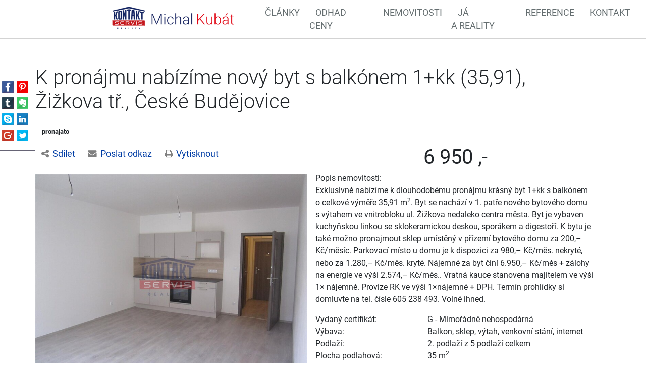

--- FILE ---
content_type: text/html; charset=utf-8
request_url: https://michalkubat.cz/nemovitosti/k-pronajmu-nabizime-novy-byt-s-balkonem-1-kk-35-91-zizkova-tr-ceske-budejovice-byt-166179/
body_size: 8003
content:
<!DOCTYPE html>
<html prefix="og: http://ogp.me/ns#" lang="cs">
	<head>

    <meta charset="UTF-8">
    <meta name="viewport" content="initial-scale=1, maximum-scale=1">
    <meta name="topic" content="Real estates">
    <meta name="author" content="PolyWeb.cz, s.r.o.">
    <meta name="copyright" content="PolyWeb.cz, s.r.o.">
    <meta name="revised" content="1.8.2018">
<link href='/asset/lity/v2.2.2/lity.min.css' rel='stylesheet' type='text/css'>
<link href='/theme/mw_kontaktservisKubat/style.css?0.2.0' rel='stylesheet' type='text/css'>
<meta name="viewport" content="width=device-width, initial-scale=1, viewport-fit=cover">
<link rel="stylesheet" type="text/css" media="screen" href="/asset/bootstrap/v4.5.2/css/bootstrap.min.css" />
<link rel="stylesheet" type="text/css" media="screen" href="/asset/bootstrap/v3.2.0/css/bootstrap-select.min.css" />
<link rel="stylesheet" type="text/css" media="screen" href="/asset/jquery-ui/v1.12.1/jquery-ui.min.css" />
<link rel="stylesheet" type="text/css" media="screen" href="/asset/jquery-ui/v1.12.1/jquery-ui.theme.min.css" />
<link rel="stylesheet" type="text/css" media="screen" href="/asset/css/font-awesome.min.css" />
<link rel="stylesheet" type="text/css" media="screen" href="/asset/fancybox/v3.5.7/css/jquery.fancybox.css" />
<link rel="stylesheet" type="text/css" media="screen" href="/assets/fonts/?family=roboto:300,400,700" />
<link rel="stylesheet" type="text/css" media="screen" href="/assets/fonts/?family=opensans:400,700" />
<meta http-equiv="Content-Type" content="text/html; charset=utf-8" />
<meta http-equiv="cache-control" content="no-cache" />
<meta http-equiv="X-UA-Compatible" content="IE=edge" />
<meta name="author" content="Realitni-Spravce.cz" />
<meta name="keywords" content="Nemovitosti" />
<meta name="robots" content="all,follow" />
		<link rel="shortcut icon" href="/theme/mw_kontaktservisKubat/favicon.ico" type="image/x-icon" />
		<title>Nemovitosti</title>
		<link rel="stylesheet" type="text/css" href="/theme/mw_kontaktservisKubat/style.css?v=0.2.0" media="all" />
<link rel="canonical" href="https://michalkubat.cz/nemovitosti/k-pronajmu-nabizime-novy-byt-s-balkonem-1-kk-35-91-zizkova-tr-ceske-budejovice-byt-166179/">		<script type="text/javascript">function r(f) { /in/.test(document.readyState) ? setTimeout('r(' + f + ')', 9) : f() }</script>	</head>

<body class="session_id_7509">
<div class="share_icons_side fadeInLeftBig">

    <div class="inner">
        <a class="facebook" target="_blank"
           href="https://www.facebook.com/sharer.php?u=http%3A%2F%2Fmichalkubat.cz%2Fnemovitosti%2Fk-pronajmu-nabizime-novy-byt-s-balkonem-1-kk-35-91-zizkova-tr-ceske-budejovice-byt-166179%2F"></a>
        <a class="pinterest" target="_blank"
           href="https://pinterest.com/pin/create/link/?url=http%3A%2F%2Fmichalkubat.cz%2Fnemovitosti%2Fk-pronajmu-nabizime-novy-byt-s-balkonem-1-kk-35-91-zizkova-tr-ceske-budejovice-byt-166179%2F"></a>
        <a class="tumblr" target="_blank"
           href="https://www.tumblr.com/widgets/share/tool?canonicalUrl=http%3A%2F%2Fmichalkubat.cz%2Fnemovitosti%2Fk-pronajmu-nabizime-novy-byt-s-balkonem-1-kk-35-91-zizkova-tr-ceske-budejovice-byt-166179%2F&amp;title=Super projekt!&amp;caption=Tato nabídka mě zaujala!&amp;tags=nemovitost, real-estate, makléř"></a>
        <a class="evernote" target="_blank"
           href="https://www.evernote.com/clip.action?url=http%3A%2F%2Fmichalkubat.cz%2Fnemovitosti%2Fk-pronajmu-nabizime-novy-byt-s-balkonem-1-kk-35-91-zizkova-tr-ceske-budejovice-byt-166179%2F&amp;title=Super projekt!"></a>
        <a class="skype" target="_blank" href="https://web.skype.com/share?url=http%3A%2F%2Fmichalkubat.cz%2Fnemovitosti%2Fk-pronajmu-nabizime-novy-byt-s-balkonem-1-kk-35-91-zizkova-tr-ceske-budejovice-byt-166179%2F"></a>
        <a class="linkedin" target="_blank"
           href="https://www.linkedin.com/shareArticle?mini=true&amp;url=http://michalkubat.cz/nemovitosti/k-pronajmu-nabizime-novy-byt-s-balkonem-1-kk-35-91-zizkova-tr-ceske-budejovice-byt-166179/&amp;title=Super projekt!&amp;summary=Tato nabídka mě zaujala!&amp;source="></a>
        <a class="google" target="_blank"
           href="https://plus.google.com/share?url=http://michalkubat.cz/nemovitosti/k-pronajmu-nabizime-novy-byt-s-balkonem-1-kk-35-91-zizkova-tr-ceske-budejovice-byt-166179/&amp;text=Tato nabídka mě zaujala!&amp;hl=cz"></a>
        <a class="twitter" target="_blank"
           href="https://twitter.com/intent/tweet?url=http://michalkubat.cz/nemovitosti/k-pronajmu-nabizime-novy-byt-s-balkonem-1-kk-35-91-zizkova-tr-ceske-budejovice-byt-166179/&amp;text=Super projekt!&amp;via=&amp;hashtags=nemovitost, real-estate, makléř"></a>

    </div>
</div>
<div id="navigation">
    <nav class="navbar navbar-light navbar-expand-lg bg-white justify-content-between">
    <button class="navbar-toggler" type="button" data-toggle="collapse" data-target=".dual-nav">
        <span class="navbar-toggler-icon"></span>
    </button>
    <a href="/" class="navbar-brand mx-auto d-block text-center w-70 mainLogo bounceInDown" style="padding:0 20px 0 15px; margin-left: 15% !important;">
        <img src="/img/7348/195932/k_Michal-Kubat.png">
    </a>
    <div class="navbar-collapse collapse dual-nav w-100">
        <ul class="navbar-nav navbar-main"><li class="li_id_7527 li_poradi_0 li_first"><a class="level0" href="//michalkubat.cz/clanky/"><span>Články</span></a></li><li class="li_id_7510 li_poradi_1 li_aktiv_pred"><a class="level0" href="//michalkubat.cz/odhad-ceny/"><span>Odhad ceny</span></a></li><li class="li_id_7509 li_poradi_2 li_aktiv li_aktiv_id_7509 active"><a class="level0 active active_7509" href="//michalkubat.cz/nemovitosti/"><span>Nemovitosti</span></a></li><li class="li_id_7414 li_poradi_3 li_aktiv_po"><a class="level0" href="//michalkubat.cz/ja-reality/"><span>Já a&nbsp;reality</span></a></li><li class="li_id_7415 li_poradi_4"><a class="level0" href="//michalkubat.cz/reference/"><span>Reference</span></a></li><li class="li_id_7416 li_poradi_5 li_last"><a class="level0" href="//michalkubat.cz/kontakt/"><span>Kontakt</span></a></li></ul>    </div>
</nav></div>
<div id="pageContent">
            <div class="page">

            <div class="section content">
                <div class="container">
                    <div class="row">
                    

<div class="mainContent row cat-colors is_category default-page ">
            <div class="col-lg-12 col-md-12 col-sm-12">

            <div class="blok_o rozbaleno blok_o_196216 blok_celkem_2"><div class="blok_i blok_i_196216"><div class="jeden_o jeden_o_poradi_0 jeden_rozbaleny"><div class="jeden_i"><div class="blok_o blok_o_ blok_celkem_1"><div class="blok_i blok_i_"><div class="clear"></div><div class="reality_box reality_box1 "><div class="reality_box reality_box_i"><h1 class='nemovitost_nadpis'> K&nbsp;pronájmu nabízíme nový byt s&nbsp;balkónem 1+kk (35,91), Žižkova tř., České Budějovice </h1><div class="prelepky"><span class="pronajato">pronajato</span></div><div class="share-box"><div class="share-box-main"><a class="share-box-link" id="share-social" data-toggle="collapse" data-target="#share-box14_159658"><i class="fa fa-share-alt"></i>Sdílet</a><a class="share-box-link" id="share-mail" data-toggle="collapse" data-target="#share-box24_159658"><i class="fa fa-envelope"></i>Poslat odkaz</a><a class="share-box-link"  id="share-print" onClick="window.print();"><i class="fa fa-print"></i>Vytisknout</a></div><div class="collapse share-box-social" id="share-box14_159658"><a target="_blank" href="https://www.facebook.com/sharer/sharer.php?u=http%3A//michalkubat.cz/nemovitosti/k-pronajmu-nabizime-novy-byt-s-balkonem-1-kk-35-91-zizkova-tr-ceske-budejovice-byt-166179/"><i class="fa fa-facebook-square"></i> Facebook</a><a target="_blank" href="https://twitter.com/home?status=http%3A//michalkubat.cz/nemovitosti/k-pronajmu-nabizime-novy-byt-s-balkonem-1-kk-35-91-zizkova-tr-ceske-budejovice-byt-166179/"><i class="fa fa-twitter-square"></i> Twitter</a><a target="_blank" href="https://www.linkedin.com/shareArticle?mini=true&url=http%3A//michalkubat.cz/nemovitosti/k-pronajmu-nabizime-novy-byt-s-balkonem-1-kk-35-91-zizkova-tr-ceske-budejovice-byt-166179/&title=L%C3%ADb%C3%AD%20se%20mi&summary=&source="><i class="fa fa-linkedin"></i> LinkedIn</a></div><div class="collapse share-box-mail" id="share-box24_159658"><input id="page_url_input" type="text" class="form-control" name="page_url" value="michalkubat.cz/nemovitosti/k-pronajmu-nabizime-novy-byt-s-balkonem-1-kk-35-91-zizkova-tr-ceske-budejovice-byt-166179/"><a id="share-link-btn" onclick="copy2clipboard($(this))"><i class="fa fa-copy"></i> Zkopírovat</a></div></div><div class="clear"></div></div></div><div class="clear"></div><div class="reality_box2-3 "><div class="reality_box reality_box2"><div class="reality_box reality_box_i"><div class="nemovitost_foto5"><div class="nemovitost_foto5_big"><span class="pronajato"></span><a data-fancybox="nemovitost" rel="nemovitost" href="/img/reality/228/0738a7fa1f8793220790f86af9096d14/1.jpg?1561586400" data-caption="" title="" rel="/img/reality/228/0738a7fa1f8793220790f86af9096d14/vamax800/1.jpg?1561586400"><img loading="lazy" src="/img/reality/228/0738a7fa1f8793220790f86af9096d14/vamax800/1.jpg" rel="/img/reality/228/0738a7fa1f8793220790f86af9096d14/1.jpg?1561586400" alt="" title="" rel="/img/reality/228/0738a7fa1f8793220790f86af9096d14/vamax800/1.jpg?1561586400" /></a><div class="clear"></div></div><div class="nemovitost_foto5_small nemovitost_foto5_small_zabaleno"><a data-fancybox="nemovitost" rel="nemovitost" href="/img/reality/228/0738a7fa1f8793220790f86af9096d14/2.jpg?1561586400" data-caption="" title="" rel="/img/reality/228/0738a7fa1f8793220790f86af9096d14/vamax800/2.jpg?1561586400" rel2="/img/reality/228/0738a7fa1f8793220790f86af9096d14/2.jpg"><img loading="lazy" src="/img/reality/228/0738a7fa1f8793220790f86af9096d14/va300x225/2.jpg?1561586400" alt="" title="" rel="/img/reality/228/0738a7fa1f8793220790f86af9096d14/vamax800/2.jpg?1561586400" /></a><a data-fancybox="nemovitost" rel="nemovitost" href="/img/reality/228/0738a7fa1f8793220790f86af9096d14/3.jpg?1561586400" data-caption="" title="" rel="/img/reality/228/0738a7fa1f8793220790f86af9096d14/vamax800/3.jpg?1561586400" rel2="/img/reality/228/0738a7fa1f8793220790f86af9096d14/3.jpg"><img loading="lazy" src="/img/reality/228/0738a7fa1f8793220790f86af9096d14/va300x225/3.jpg?1561586400" alt="" title="" rel="/img/reality/228/0738a7fa1f8793220790f86af9096d14/vamax800/3.jpg?1561586400" /></a><a data-fancybox="nemovitost" rel="nemovitost" href="/img/reality/228/0738a7fa1f8793220790f86af9096d14/4.jpg?1561586400" data-caption="" title="" rel="/img/reality/228/0738a7fa1f8793220790f86af9096d14/vamax800/4.jpg?1561586400" rel2="/img/reality/228/0738a7fa1f8793220790f86af9096d14/4.jpg"><img loading="lazy" src="/img/reality/228/0738a7fa1f8793220790f86af9096d14/va300x225/4.jpg?1561586400" alt="" title="" rel="/img/reality/228/0738a7fa1f8793220790f86af9096d14/vamax800/4.jpg?1561586400" /></a><a data-fancybox="nemovitost" rel="nemovitost" href="/img/reality/228/0738a7fa1f8793220790f86af9096d14/5.jpg?1561586400" data-caption="" title="" rel="/img/reality/228/0738a7fa1f8793220790f86af9096d14/vamax800/5.jpg?1561586400" rel2="/img/reality/228/0738a7fa1f8793220790f86af9096d14/5.jpg"><img loading="lazy" src="/img/reality/228/0738a7fa1f8793220790f86af9096d14/va300x225/5.jpg?1561586400" alt="" title="" rel="/img/reality/228/0738a7fa1f8793220790f86af9096d14/vamax800/5.jpg?1561586400" /></a><a data-fancybox="nemovitost" rel="nemovitost" href="/img/reality/228/0738a7fa1f8793220790f86af9096d14/6.jpg?1561586400" data-caption="" title="" rel="/img/reality/228/0738a7fa1f8793220790f86af9096d14/vamax800/6.jpg?1561586400" rel2="/img/reality/228/0738a7fa1f8793220790f86af9096d14/6.jpg"><img loading="lazy" src="/img/reality/228/0738a7fa1f8793220790f86af9096d14/va300x225/6.jpg?1561586400" alt="" title="" rel="/img/reality/228/0738a7fa1f8793220790f86af9096d14/vamax800/6.jpg?1561586400" /></a><a data-fancybox="nemovitost" rel="nemovitost" href="/img/reality/228/0738a7fa1f8793220790f86af9096d14/7.jpg?1561586400" data-caption="" title="" rel="/img/reality/228/0738a7fa1f8793220790f86af9096d14/vamax800/7.jpg?1561586400" rel2="/img/reality/228/0738a7fa1f8793220790f86af9096d14/7.jpg"><img loading="lazy" src="/img/reality/228/0738a7fa1f8793220790f86af9096d14/va300x225/7.jpg?1561586400" alt="" title="" rel="/img/reality/228/0738a7fa1f8793220790f86af9096d14/vamax800/7.jpg?1561586400" /></a><div class="clear"></div></div></div><div class="nemovitost_foto5_celkem" rel="7">Celkem 7 fotografií, zobrazit všechny </div><div class="nemovitost_foto"><div class="nemovitost_foto_i"><div class="clear"></div></div></div><div class="addBtn"><a href="https://www.kontaktservis.cz/sluzby/chci-hypoteku/" class="btn btn-primary" title="Sjednat hypotéku">Mám zájem</a></div><div class="clear"></div><div class="real_prodejce"><div class="raz">Prodejce:</div><div class="dva"><div class="real_prodejce_foto">
<img src="/img/reality/228/makleri/13.jpg" alt="realitní makléř: Eva Kasandová" /></div><strong>Eva Kasandová </strong><br />telefon: +420&nbsp;739&nbsp;294&nbsp;235<br /><a href="mailto:eva.kasandova@kontaktservis.cz">eva.kasandova@kontaktservis.cz</a></div><div class="clear"></div></div><div class="clear real_prodejce_clear"></div><div class="clear"></div></div></div><div class="reality_box reality_box3"><div class="reality_box reality_box_i"><div class="ceny2"><span class="nemo-price-basic">6 950 ,-</span></span><div class="clear"></div></div><div class="raz_full">Popis nemovitosti:</div><div class="dva_full dva_full_texty_popis"> <p>Exklusivně nabízíme k dlouhodobému pronájmu krásný byt 1+kk
s balkónem o celkové výměře 35,91 m<sup>2</sup>. Byt se nachází v 1. patře
nového bytového domu s výtahem ve&nbsp;vnitrobloku ul. Žižkova nedaleko centra
města. Byt je vybaven kuchyňskou linkou se sklokeramickou deskou, sporákem a
digestoří. K bytu je také možno pronajmout sklep umístěný v přízemí
bytového domu za&nbsp;200,– Kč/měsíc. Parkovací místo u domu je k dispozici
za 980,– Kč/měs. nekryté, nebo za&nbsp;1.280,– Kč/měs. kryté. Nájemné za
byt činí 6.950,– Kč/měs +&nbsp;zálohy na&nbsp;energie ve&nbsp;výši 2.574,–
Kč/měs.. Vratná kauce stanovena majitelem ve&nbsp;výši 1× nájemné. Provize RK
ve výši 1×nájemné +&nbsp;DPH. Termín prohlídky si domluvte na&nbsp;tel. čísle
605 238 493. Vol­né ihned.</p> </div><div class="clear"></div><div class="raz">Vydaný certifikát:</div><div class="dva">G - Mimořádně nehospodárná</div><div class="clear"></div><div class="raz">Výbava:</div><div class="dva">Balkon<span class="ciselnik_carka">, </span>sklep<span class="ciselnik_carka">, </span>výtah<span class="ciselnik_carka">, </span>venkovní stání<span class="ciselnik_carka">, </span>internet</div><div class="clear"></div><div class="raz">Podlaží:</div><div class="dva">2. podlaží z 5 podlaží celkem</div><div class="clear"></div><div class="raz r_plocha_podlahy_raz">Plocha podlahová:</div><div class="dva r_plocha_podlahy_dva">35 m<sup>2</sup></div><div class="clear"></div><div class="raz">Konstrukce:</div><div class="dva">Cihlová</div><div class="clear"></div><div class="raz">Stav objektu:</div><div class="dva">Novostavba</div><div class="clear"></div><div class="raz">Umístění objektu:</div><div class="dva">Klidná část obce</div><div class="clear"></div><div class="raz r_stari_objektu_raz">Stáří objektu:</div><div class="dva r_stari_objektu_dva">2018</div><div class="clear"></div><div class="raz">Vlastnictví:</div><div class="dva">Osobní</div><div class="clear"></div><div class="raz">Sklep:</div><div class="dva">Ne</div><div class="clear"></div><div class="raz">Balkon:</div><div class="dva">Ne</div><div class="clear"></div><div class="raz r_rkid_raz">Parkování:</div><div class="dva r_rkid_dva">počet:  1</div><div class="clear"></div><div class="clear"></div><div class="reality_tlacitka"><a href="#" class="spust_tisk" title="tisknout v prohlížeči"><span>tisk</span></a> <span class="mezi"></span><iframe src="//www.facebook.com/plugins/like.php?href=http%3A%2F%2Fmichalkubat.cz%2F%2Fnemovitosti%2Fk-pronajmu-nabizime-novy-byt-s-balkonem-1-kk-35-91-zizkova-tr-ceske-budejovice-byt-166179%2F&amp;send=false&amp;layout=button_count&amp;width=85&amp;show_faces=true&amp;action=like&amp;colorscheme=light&amp;font=arial&amp;height=21" scrolling="no" frameborder="0" class="button_facebook" allowTransparency="true"></iframe><div class="clear"></div></div><div class="clear"></div><div class="clear"></div></div></div><div class="clear"></div></div><div class="clear"></div><div class="reality_box reality_box4"><div class="reality_box reality_box_i">
<div id="maps_box" class="smap" data-map-provider="3" data-map-type="exactly" data-map-label="Je zobrazena tato GPS souřadnice" data-map-label2="48°&amp;nbsp;58&apos;&amp;nbsp;18.984&quot;N, 14°&amp;nbsp;28&apos;&amp;nbsp;53.364&quot;E" data-map-locality="48.97194, 14.48149" data-map-click-info="Pro ovládání klikněte" data-map-boundary=""></div>
<div class="maps_box_label">
    <div class="maps_label1">Je zobrazena tato GPS souřadnice:</div>
    <div class="maps_label2">48°&nbsp;58'&nbsp;18.984"N, 14°&nbsp;28'&nbsp;53.364"E</div>
</div><div class="formular_obal formular_obal_reality"><div class="clear clear_formular_nad"></div><a name="formular"></a><a name="fo_idreality"></a><div class="formular"><form method="post" action="#fo_idreality"><input type="hidden" name="form_old_post" value="1"/> <table>	<tbody>		<tr>			<td><span class="form_povinne">*</span> Jméno</td>			<td><input  type="text"  name="jmeno"  value=""  /></td>			<td><span class="form_povinne">*</span> E-mail</td>			<td><input  type="text"  name="email"  value="@"  /></td>		</tr>		<tr>			<td><span class="form_povinne">*</span> Telefon</td>			<td><input  type="text"  name="telefon"  value=""  /></td>			<td><span class="form_povinne">*</span> Město</td>			<td><input  type="text"  name="mesto"  value=""  /></td>		</tr>		<tr>			<td> </td>			<td colspan="3"><textarea  name="poznamka" ></textarea></td>		</tr>		<tr>			<td colspan="2"> </td>			<td><script src='https://www.google.com/recaptcha/api.js'></script><div class="g-recaptcha" data-sitekey="6LdqX7clAAAAAOeYZjszmcvnn4HzHyfPIpXHR03P"></div><input  type="submit"  class="auto"  value="Odeslat"  /></td>			<td> </td>		</tr>	</tbody></table> <input type="hidden" name="id_formulare" value="reality"></form></div></div><div class="clear clear_formular_pod"></div><div class="clear"></div></div></div><div class="clear"></div><div class="clear"></div><div class="clear"></div></div></div><div class="clear"></div></div></div><div class="clear"></div></div></div>        </div>
    </div>
                    </div>
                </div>
            </div>
                </div>
    </div>
    <div class='socialShareBox article-detail'><strong>Sdílet na sociálních sítích</strong><ul><li><a class="facebook" target="_blank" href="//www.facebook.com/sharer/sharer.php?u=http://michalkubat.cz/nemovitosti/k-pronajmu-nabizime-novy-byt-s-balkonem-1-kk-35-91-zizkova-tr-ceske-budejovice-byt-166179/"></a>
            </li><li><a class="twitter" target="_blank" href="//twitter.com/intent/tweet?url=http://michalkubat.cz/nemovitosti/k-pronajmu-nabizime-novy-byt-s-balkonem-1-kk-35-91-zizkova-tr-ceske-budejovice-byt-166179/"></a>
            </li><li><a class="tumblr" target="_blank" href="//www.tumblr.com/widgets/share/tool?canonicalUrl=http://michalkubat.cz/nemovitosti/k-pronajmu-nabizime-novy-byt-s-balkonem-1-kk-35-91-zizkova-tr-ceske-budejovice-byt-166179/"></a>
            </li><li><a class="pinterest" target="_blank" href="//pinterest.com/pin/create/link/?url=http://michalkubat.cz/nemovitosti/k-pronajmu-nabizime-novy-byt-s-balkonem-1-kk-35-91-zizkova-tr-ceske-budejovice-byt-166179/"></a>
            </li></ul></div><div class="row copyright">
    <div class="container-fluid">
        <p>
            Realitní makléř - <strong>Michal Kubát</strong> |
            <a href="/gdpr.html" target="_blank">Podmínky ochrany osobních údajů</a> |
            Copyright <strong><i class="fa fa-copyright"></i>
                <a target="_blank"
                   href="//polyweb.cz/remax?ref=http://michalkubat.cz"
                   title="PolyWeb.cz, s.r.o.">PolyWeb 2026</a></strong>
        </p>
    </div>
</div>
    <!-- Modal -->
    <div class="modal fade" id="form-modal" tabindex="-1" role="dialog" aria-labelledby="form-modal">
        <div class="modal-dialog" role="document">
            <div class="modal-content">
                <div class="modal-header">
                    <button type="button" class="close" data-dismiss="modal" aria-label="Close"><span
                                aria-hidden="true">×</span></button>
                </div>
                <div class="modal-body">
                </div>
            </div>
        </div>
    </div>

    <div class="konzultace_form hidden">
        <h3 class="text-center mb-5">Sjednání konzultace zdarma</h3>
        <div class="box_anchor_o"><div class="box_anchor_i"><div class="blok_o blok_o_195942 blok_celkem_0"><div class="blok_i blok_i_195942"><div class="formular_obal formular_obal_1076"><div class="clear clear_formular_nad"></div><a name="formular"></a><a name="fo_id1076"></a><div class="formular"><form method="post" action="#fo_id1076"><input type="hidden" name="form_old_post" value="1"/> <div class="form-group row"><label for="email" class="col-sm-2">Email</label>	<div class="col-sm-10"><input  type="text"  name="email"  placeholder="E-mail"  class="form-control"  value=""  /></div></div><div class="form-group row"><label for="telefon" class="col-sm-2">Telefon</label>	<div class="col-sm-10"><input  type="text"  name="telefon"  class="form-control"  value=""  /></div></div><fieldset class="form-group">	<legend class="col-form-label col-sm-2 pt-0">Důvod konzultace</legend>	<div class="row">		<div class="col-sm-10"><div class="radio_all"><div class="radio_one"><input type="radio" name="operace" id="label_operace_chci_koupit" value="chci_koupit" /><label for="label_operace_chci_koupit">chci koupit</label></div><div class="radio_one"><input type="radio" name="operace" id="label_operace_chci_pronajmout" value="chci_pronajmout" /><label for="label_operace_chci_pronajmout">chci pronajmout</label></div><div class="radio_one"><input type="radio" name="operace" id="label_operace_hledam_najem" value="hledam_najem" /><label for="label_operace_hledam_najem">hledam najem</label></div></div></div>	</div></fieldset><div class="form-group row">	<div class="col-sm-12"><label class="form-check-label" for="gridCheck1"> Souhlasím se zpracováním osobních údajů</label> <input  type="checkbox"  name="souhlas"  /></div></div><div class="form-group row">	<div class="col-sm-12">		<div class="text-center"><script src='https://www.google.com/recaptcha/api.js'></script><div class="g-recaptcha" data-sitekey="6LdqX7clAAAAAOeYZjszmcvnn4HzHyfPIpXHR03P"></div><input  type="submit"  class="btn btn-blue btn-lg"  value="Odeslat"  /></div>	</div></div> <input type="hidden" name="id_formulare" value="1076"></form></div></div><div class="clear clear_formular_pod"></div><div class="clear"></div></div></div><div class="clear"></div></div></div>    </div>

    <div class="odhad_form hidden">
        <h3 class="text-center mb-5">Odhad ceny nemovitosti zdarma</h3>
        <div class="box_anchor_o"><div class="box_anchor_i"><div class="blok_o blok_o_195943 blok_celkem_0"><div class="blok_i blok_i_195943"><div class="formular_obal formular_obal_1077"><div class="clear clear_formular_nad"></div><a name="formular"></a><a name="fo_id1077"></a><div class="formular"><form method="post" action="#fo_id1077"><input type="hidden" name="form_old_post" value="1"/> <div class="form-row">	<div class="form-group col-md-6"><label for="email">Email</label> <input  type="text"  name="email"  class="form-control"  value=""  /></div>	<div class="form-group col-md-6"><label for="telefon">Telefon</label> <input  type="text"  name="telefon"  class="form-control"  value=""  /></div></div><div class="form-group"><label for="popis">Popis nemovitosti</label> <input  type="text"  name="popis"  placeholder="Např.: Byt 3+1 ve třetím patře panelového domu s novými plastovými okny"  class="form-control"  value=""  /></div><div class="form-group"><label for="adresa">Ulice, Č.P.</label> <input  type="text"  name="adresa"  placeholder="Nádražní 123/45"  class="form-control"  value=""  /></div><div class="form-row">	<div class="form-group col-md-8"><label for="mesto">Město</label> <input  type="text"  name="mesto"  class="form-control"  value=""  /></div>	<div class="form-group col-md-4"><label for="psc">PSČ</label> <input  type="text"  name="psc"  class="form-control"  value=""  /></div></div><div class="form-group">	<div class="form-check"><label class="form-check-label" for="gridCheck">Souhlasím se zpracováním osobních údajů</label> <input  type="checkbox"  name="souhlas"  text="text"  /></div></div><div class="form-group row">	<div class="col-sm-12">		<div class="text-center"><script src='https://www.google.com/recaptcha/api.js'></script><div class="g-recaptcha" data-sitekey="6LdqX7clAAAAAOeYZjszmcvnn4HzHyfPIpXHR03P"></div><input  type="submit"  class="btn btn-blue btn-lg"  value="Odeslat"  /></div>	</div></div> <input type="hidden" name="id_formulare" value="1077"></form></div></div><div class="clear clear_formular_pod"></div><div class="clear"></div></div></div><div class="clear"></div></div></div>    </div>
<script type="text/javascript" src="/asset/jquery/v3.5.1/jquery.min.js"></script>
<script type="text/javascript" src="/asset/fancybox/v3.5.7/js/jquery.fancybox.js"></script>
<link rel="stylesheet" type="text/css" href="/asset/fancybox/v3.5.7/css/jquery.fancybox.css" media="screen" />
<script type="text/javascript" src="/js/jquery.js?v=0.2.0"></script>
<script type="text/javascript" src="/asset/jquery/v3.5.1/jquery.min.js"></script>
<script type="text/javascript" src="/asset/bootstrap/v4.5.2/js/bootstrap.min.js"></script>
<script type="text/javascript" src="/asset/bootstrap/v3.2.0/js/bootstrap-select.min.js"></script>
<script type="text/javascript" src="/asset/jquery-ui/v1.12.1/jquery-ui.min.js"></script>
<script type="text/javascript" src="/asset/fancybox/v3.5.7/js/jquery.fancybox.js"></script>
<script type="text/javascript" src="/asset/js/hypoCalc.js"></script>
<script type="text/javascript" src="/asset/lity/v2.2.2/lity.min.js"></script>
<script type="text/javascript" src="/class/nemoweb/app/Snippets/blocks/cards/variant_3/js.js"></script>
<script type="text/javascript" src="/theme/mw_kontaktservisKubat/js/main.js"></script>
<script type="text/javascript">function triggerOptedInScriptsFunctionality() {
 };

function triggerOptedInScriptsAnalytical() {
      var scriptAnalytical1 = document.createElement("script");
      scriptAnalytical1.type = 'text/javascript';
      scriptAnalytical1.setAttribute('src', '//widget.manychat.com/2101590223448532.js');
      document.body.appendChild(scriptAnalytical1);

      var scriptAnalytical2 = document.createElement("span");
      scriptAnalytical2.innerHTML = "<div class=\"toplist\"><img src=\"https:\/\/toplist.cz\/dot.asp?id=1792836\" alt=\"TOPlist\" \/><\/div>";
      document.body.appendChild(scriptAnalytical2);

      var scriptAnalytical3 = document.createElement("script");
      scriptAnalytical3.type = 'text/javascript';
      scriptAnalytical3.setAttribute('src', 'https://www.googletagmanager.com/gtag/js?id=UA-146092161-4');
      document.body.appendChild(scriptAnalytical3);

      var scriptAnalytical4 = document.createElement("script");
      scriptAnalytical4.type = 'text/javascript';
      scriptAnalytical4.innerHTML = "window.dataLayer = window.dataLayer || [];\nfunction gtag(){dataLayer.push(arguments); }\ngtag('js', new Date());\ngtag('config', 'UA-146092161-4');";
      document.body.appendChild(scriptAnalytical4);

 };

function triggerOptedInScriptsAds() {
      var scriptAds1 = document.createElement("script");
      scriptAds1.type = 'text/javascript';
      scriptAds1.innerHTML = "";
      document.body.appendChild(scriptAds1);

 };


                function getCookie(name) {
                    var match = document.cookie.match(RegExp('(?:^|;\\s*)' + name + '=([^;]*)'));
                    return match ? match[1] : null;
                }
                
                if (getCookie('optinAcceptFunctionality') === '1') {
                    triggerOptedInScriptsFunctionality();
                };
                
                if (getCookie('optinAcceptAnalytical') === '1') {
                    triggerOptedInScriptsAnalytical();
                };
                
                if (getCookie('optinAcceptAds') === '1') {
                    triggerOptedInScriptsAds();
                };
                
                </script><span id="optinConfig" data-header="" data-file="/img/7348/cookies.pdf" data-reload="1" data-position="1" data-text="" data-ads="napoveda.sklik.cz/cileni/retargeting/" data-analytical="manychat.com, tagmanager.google.com, toplist.cz" data-functionality="" data-more-header="" data-longtext=""></span><script src="/js/optin.js?6.207" async></script>

<script type="text/javascript" src="https://c.seznam.cz/js/rc.js"></script>
<script>
var conversionConf = {
  id: 100155362,
  value: 1,
  consent: 0
};
if (window.rc && window.rc.conversionHit) {
  window.rc.conversionHit(conversionConf);
}
</script>

	</body>
</html>

--- FILE ---
content_type: text/html; charset=utf-8
request_url: https://www.google.com/recaptcha/api2/anchor?ar=1&k=6LdqX7clAAAAAOeYZjszmcvnn4HzHyfPIpXHR03P&co=aHR0cHM6Ly9taWNoYWxrdWJhdC5jejo0NDM.&hl=en&v=N67nZn4AqZkNcbeMu4prBgzg&size=normal&anchor-ms=20000&execute-ms=30000&cb=irwsgildbnon
body_size: 49247
content:
<!DOCTYPE HTML><html dir="ltr" lang="en"><head><meta http-equiv="Content-Type" content="text/html; charset=UTF-8">
<meta http-equiv="X-UA-Compatible" content="IE=edge">
<title>reCAPTCHA</title>
<style type="text/css">
/* cyrillic-ext */
@font-face {
  font-family: 'Roboto';
  font-style: normal;
  font-weight: 400;
  font-stretch: 100%;
  src: url(//fonts.gstatic.com/s/roboto/v48/KFO7CnqEu92Fr1ME7kSn66aGLdTylUAMa3GUBHMdazTgWw.woff2) format('woff2');
  unicode-range: U+0460-052F, U+1C80-1C8A, U+20B4, U+2DE0-2DFF, U+A640-A69F, U+FE2E-FE2F;
}
/* cyrillic */
@font-face {
  font-family: 'Roboto';
  font-style: normal;
  font-weight: 400;
  font-stretch: 100%;
  src: url(//fonts.gstatic.com/s/roboto/v48/KFO7CnqEu92Fr1ME7kSn66aGLdTylUAMa3iUBHMdazTgWw.woff2) format('woff2');
  unicode-range: U+0301, U+0400-045F, U+0490-0491, U+04B0-04B1, U+2116;
}
/* greek-ext */
@font-face {
  font-family: 'Roboto';
  font-style: normal;
  font-weight: 400;
  font-stretch: 100%;
  src: url(//fonts.gstatic.com/s/roboto/v48/KFO7CnqEu92Fr1ME7kSn66aGLdTylUAMa3CUBHMdazTgWw.woff2) format('woff2');
  unicode-range: U+1F00-1FFF;
}
/* greek */
@font-face {
  font-family: 'Roboto';
  font-style: normal;
  font-weight: 400;
  font-stretch: 100%;
  src: url(//fonts.gstatic.com/s/roboto/v48/KFO7CnqEu92Fr1ME7kSn66aGLdTylUAMa3-UBHMdazTgWw.woff2) format('woff2');
  unicode-range: U+0370-0377, U+037A-037F, U+0384-038A, U+038C, U+038E-03A1, U+03A3-03FF;
}
/* math */
@font-face {
  font-family: 'Roboto';
  font-style: normal;
  font-weight: 400;
  font-stretch: 100%;
  src: url(//fonts.gstatic.com/s/roboto/v48/KFO7CnqEu92Fr1ME7kSn66aGLdTylUAMawCUBHMdazTgWw.woff2) format('woff2');
  unicode-range: U+0302-0303, U+0305, U+0307-0308, U+0310, U+0312, U+0315, U+031A, U+0326-0327, U+032C, U+032F-0330, U+0332-0333, U+0338, U+033A, U+0346, U+034D, U+0391-03A1, U+03A3-03A9, U+03B1-03C9, U+03D1, U+03D5-03D6, U+03F0-03F1, U+03F4-03F5, U+2016-2017, U+2034-2038, U+203C, U+2040, U+2043, U+2047, U+2050, U+2057, U+205F, U+2070-2071, U+2074-208E, U+2090-209C, U+20D0-20DC, U+20E1, U+20E5-20EF, U+2100-2112, U+2114-2115, U+2117-2121, U+2123-214F, U+2190, U+2192, U+2194-21AE, U+21B0-21E5, U+21F1-21F2, U+21F4-2211, U+2213-2214, U+2216-22FF, U+2308-230B, U+2310, U+2319, U+231C-2321, U+2336-237A, U+237C, U+2395, U+239B-23B7, U+23D0, U+23DC-23E1, U+2474-2475, U+25AF, U+25B3, U+25B7, U+25BD, U+25C1, U+25CA, U+25CC, U+25FB, U+266D-266F, U+27C0-27FF, U+2900-2AFF, U+2B0E-2B11, U+2B30-2B4C, U+2BFE, U+3030, U+FF5B, U+FF5D, U+1D400-1D7FF, U+1EE00-1EEFF;
}
/* symbols */
@font-face {
  font-family: 'Roboto';
  font-style: normal;
  font-weight: 400;
  font-stretch: 100%;
  src: url(//fonts.gstatic.com/s/roboto/v48/KFO7CnqEu92Fr1ME7kSn66aGLdTylUAMaxKUBHMdazTgWw.woff2) format('woff2');
  unicode-range: U+0001-000C, U+000E-001F, U+007F-009F, U+20DD-20E0, U+20E2-20E4, U+2150-218F, U+2190, U+2192, U+2194-2199, U+21AF, U+21E6-21F0, U+21F3, U+2218-2219, U+2299, U+22C4-22C6, U+2300-243F, U+2440-244A, U+2460-24FF, U+25A0-27BF, U+2800-28FF, U+2921-2922, U+2981, U+29BF, U+29EB, U+2B00-2BFF, U+4DC0-4DFF, U+FFF9-FFFB, U+10140-1018E, U+10190-1019C, U+101A0, U+101D0-101FD, U+102E0-102FB, U+10E60-10E7E, U+1D2C0-1D2D3, U+1D2E0-1D37F, U+1F000-1F0FF, U+1F100-1F1AD, U+1F1E6-1F1FF, U+1F30D-1F30F, U+1F315, U+1F31C, U+1F31E, U+1F320-1F32C, U+1F336, U+1F378, U+1F37D, U+1F382, U+1F393-1F39F, U+1F3A7-1F3A8, U+1F3AC-1F3AF, U+1F3C2, U+1F3C4-1F3C6, U+1F3CA-1F3CE, U+1F3D4-1F3E0, U+1F3ED, U+1F3F1-1F3F3, U+1F3F5-1F3F7, U+1F408, U+1F415, U+1F41F, U+1F426, U+1F43F, U+1F441-1F442, U+1F444, U+1F446-1F449, U+1F44C-1F44E, U+1F453, U+1F46A, U+1F47D, U+1F4A3, U+1F4B0, U+1F4B3, U+1F4B9, U+1F4BB, U+1F4BF, U+1F4C8-1F4CB, U+1F4D6, U+1F4DA, U+1F4DF, U+1F4E3-1F4E6, U+1F4EA-1F4ED, U+1F4F7, U+1F4F9-1F4FB, U+1F4FD-1F4FE, U+1F503, U+1F507-1F50B, U+1F50D, U+1F512-1F513, U+1F53E-1F54A, U+1F54F-1F5FA, U+1F610, U+1F650-1F67F, U+1F687, U+1F68D, U+1F691, U+1F694, U+1F698, U+1F6AD, U+1F6B2, U+1F6B9-1F6BA, U+1F6BC, U+1F6C6-1F6CF, U+1F6D3-1F6D7, U+1F6E0-1F6EA, U+1F6F0-1F6F3, U+1F6F7-1F6FC, U+1F700-1F7FF, U+1F800-1F80B, U+1F810-1F847, U+1F850-1F859, U+1F860-1F887, U+1F890-1F8AD, U+1F8B0-1F8BB, U+1F8C0-1F8C1, U+1F900-1F90B, U+1F93B, U+1F946, U+1F984, U+1F996, U+1F9E9, U+1FA00-1FA6F, U+1FA70-1FA7C, U+1FA80-1FA89, U+1FA8F-1FAC6, U+1FACE-1FADC, U+1FADF-1FAE9, U+1FAF0-1FAF8, U+1FB00-1FBFF;
}
/* vietnamese */
@font-face {
  font-family: 'Roboto';
  font-style: normal;
  font-weight: 400;
  font-stretch: 100%;
  src: url(//fonts.gstatic.com/s/roboto/v48/KFO7CnqEu92Fr1ME7kSn66aGLdTylUAMa3OUBHMdazTgWw.woff2) format('woff2');
  unicode-range: U+0102-0103, U+0110-0111, U+0128-0129, U+0168-0169, U+01A0-01A1, U+01AF-01B0, U+0300-0301, U+0303-0304, U+0308-0309, U+0323, U+0329, U+1EA0-1EF9, U+20AB;
}
/* latin-ext */
@font-face {
  font-family: 'Roboto';
  font-style: normal;
  font-weight: 400;
  font-stretch: 100%;
  src: url(//fonts.gstatic.com/s/roboto/v48/KFO7CnqEu92Fr1ME7kSn66aGLdTylUAMa3KUBHMdazTgWw.woff2) format('woff2');
  unicode-range: U+0100-02BA, U+02BD-02C5, U+02C7-02CC, U+02CE-02D7, U+02DD-02FF, U+0304, U+0308, U+0329, U+1D00-1DBF, U+1E00-1E9F, U+1EF2-1EFF, U+2020, U+20A0-20AB, U+20AD-20C0, U+2113, U+2C60-2C7F, U+A720-A7FF;
}
/* latin */
@font-face {
  font-family: 'Roboto';
  font-style: normal;
  font-weight: 400;
  font-stretch: 100%;
  src: url(//fonts.gstatic.com/s/roboto/v48/KFO7CnqEu92Fr1ME7kSn66aGLdTylUAMa3yUBHMdazQ.woff2) format('woff2');
  unicode-range: U+0000-00FF, U+0131, U+0152-0153, U+02BB-02BC, U+02C6, U+02DA, U+02DC, U+0304, U+0308, U+0329, U+2000-206F, U+20AC, U+2122, U+2191, U+2193, U+2212, U+2215, U+FEFF, U+FFFD;
}
/* cyrillic-ext */
@font-face {
  font-family: 'Roboto';
  font-style: normal;
  font-weight: 500;
  font-stretch: 100%;
  src: url(//fonts.gstatic.com/s/roboto/v48/KFO7CnqEu92Fr1ME7kSn66aGLdTylUAMa3GUBHMdazTgWw.woff2) format('woff2');
  unicode-range: U+0460-052F, U+1C80-1C8A, U+20B4, U+2DE0-2DFF, U+A640-A69F, U+FE2E-FE2F;
}
/* cyrillic */
@font-face {
  font-family: 'Roboto';
  font-style: normal;
  font-weight: 500;
  font-stretch: 100%;
  src: url(//fonts.gstatic.com/s/roboto/v48/KFO7CnqEu92Fr1ME7kSn66aGLdTylUAMa3iUBHMdazTgWw.woff2) format('woff2');
  unicode-range: U+0301, U+0400-045F, U+0490-0491, U+04B0-04B1, U+2116;
}
/* greek-ext */
@font-face {
  font-family: 'Roboto';
  font-style: normal;
  font-weight: 500;
  font-stretch: 100%;
  src: url(//fonts.gstatic.com/s/roboto/v48/KFO7CnqEu92Fr1ME7kSn66aGLdTylUAMa3CUBHMdazTgWw.woff2) format('woff2');
  unicode-range: U+1F00-1FFF;
}
/* greek */
@font-face {
  font-family: 'Roboto';
  font-style: normal;
  font-weight: 500;
  font-stretch: 100%;
  src: url(//fonts.gstatic.com/s/roboto/v48/KFO7CnqEu92Fr1ME7kSn66aGLdTylUAMa3-UBHMdazTgWw.woff2) format('woff2');
  unicode-range: U+0370-0377, U+037A-037F, U+0384-038A, U+038C, U+038E-03A1, U+03A3-03FF;
}
/* math */
@font-face {
  font-family: 'Roboto';
  font-style: normal;
  font-weight: 500;
  font-stretch: 100%;
  src: url(//fonts.gstatic.com/s/roboto/v48/KFO7CnqEu92Fr1ME7kSn66aGLdTylUAMawCUBHMdazTgWw.woff2) format('woff2');
  unicode-range: U+0302-0303, U+0305, U+0307-0308, U+0310, U+0312, U+0315, U+031A, U+0326-0327, U+032C, U+032F-0330, U+0332-0333, U+0338, U+033A, U+0346, U+034D, U+0391-03A1, U+03A3-03A9, U+03B1-03C9, U+03D1, U+03D5-03D6, U+03F0-03F1, U+03F4-03F5, U+2016-2017, U+2034-2038, U+203C, U+2040, U+2043, U+2047, U+2050, U+2057, U+205F, U+2070-2071, U+2074-208E, U+2090-209C, U+20D0-20DC, U+20E1, U+20E5-20EF, U+2100-2112, U+2114-2115, U+2117-2121, U+2123-214F, U+2190, U+2192, U+2194-21AE, U+21B0-21E5, U+21F1-21F2, U+21F4-2211, U+2213-2214, U+2216-22FF, U+2308-230B, U+2310, U+2319, U+231C-2321, U+2336-237A, U+237C, U+2395, U+239B-23B7, U+23D0, U+23DC-23E1, U+2474-2475, U+25AF, U+25B3, U+25B7, U+25BD, U+25C1, U+25CA, U+25CC, U+25FB, U+266D-266F, U+27C0-27FF, U+2900-2AFF, U+2B0E-2B11, U+2B30-2B4C, U+2BFE, U+3030, U+FF5B, U+FF5D, U+1D400-1D7FF, U+1EE00-1EEFF;
}
/* symbols */
@font-face {
  font-family: 'Roboto';
  font-style: normal;
  font-weight: 500;
  font-stretch: 100%;
  src: url(//fonts.gstatic.com/s/roboto/v48/KFO7CnqEu92Fr1ME7kSn66aGLdTylUAMaxKUBHMdazTgWw.woff2) format('woff2');
  unicode-range: U+0001-000C, U+000E-001F, U+007F-009F, U+20DD-20E0, U+20E2-20E4, U+2150-218F, U+2190, U+2192, U+2194-2199, U+21AF, U+21E6-21F0, U+21F3, U+2218-2219, U+2299, U+22C4-22C6, U+2300-243F, U+2440-244A, U+2460-24FF, U+25A0-27BF, U+2800-28FF, U+2921-2922, U+2981, U+29BF, U+29EB, U+2B00-2BFF, U+4DC0-4DFF, U+FFF9-FFFB, U+10140-1018E, U+10190-1019C, U+101A0, U+101D0-101FD, U+102E0-102FB, U+10E60-10E7E, U+1D2C0-1D2D3, U+1D2E0-1D37F, U+1F000-1F0FF, U+1F100-1F1AD, U+1F1E6-1F1FF, U+1F30D-1F30F, U+1F315, U+1F31C, U+1F31E, U+1F320-1F32C, U+1F336, U+1F378, U+1F37D, U+1F382, U+1F393-1F39F, U+1F3A7-1F3A8, U+1F3AC-1F3AF, U+1F3C2, U+1F3C4-1F3C6, U+1F3CA-1F3CE, U+1F3D4-1F3E0, U+1F3ED, U+1F3F1-1F3F3, U+1F3F5-1F3F7, U+1F408, U+1F415, U+1F41F, U+1F426, U+1F43F, U+1F441-1F442, U+1F444, U+1F446-1F449, U+1F44C-1F44E, U+1F453, U+1F46A, U+1F47D, U+1F4A3, U+1F4B0, U+1F4B3, U+1F4B9, U+1F4BB, U+1F4BF, U+1F4C8-1F4CB, U+1F4D6, U+1F4DA, U+1F4DF, U+1F4E3-1F4E6, U+1F4EA-1F4ED, U+1F4F7, U+1F4F9-1F4FB, U+1F4FD-1F4FE, U+1F503, U+1F507-1F50B, U+1F50D, U+1F512-1F513, U+1F53E-1F54A, U+1F54F-1F5FA, U+1F610, U+1F650-1F67F, U+1F687, U+1F68D, U+1F691, U+1F694, U+1F698, U+1F6AD, U+1F6B2, U+1F6B9-1F6BA, U+1F6BC, U+1F6C6-1F6CF, U+1F6D3-1F6D7, U+1F6E0-1F6EA, U+1F6F0-1F6F3, U+1F6F7-1F6FC, U+1F700-1F7FF, U+1F800-1F80B, U+1F810-1F847, U+1F850-1F859, U+1F860-1F887, U+1F890-1F8AD, U+1F8B0-1F8BB, U+1F8C0-1F8C1, U+1F900-1F90B, U+1F93B, U+1F946, U+1F984, U+1F996, U+1F9E9, U+1FA00-1FA6F, U+1FA70-1FA7C, U+1FA80-1FA89, U+1FA8F-1FAC6, U+1FACE-1FADC, U+1FADF-1FAE9, U+1FAF0-1FAF8, U+1FB00-1FBFF;
}
/* vietnamese */
@font-face {
  font-family: 'Roboto';
  font-style: normal;
  font-weight: 500;
  font-stretch: 100%;
  src: url(//fonts.gstatic.com/s/roboto/v48/KFO7CnqEu92Fr1ME7kSn66aGLdTylUAMa3OUBHMdazTgWw.woff2) format('woff2');
  unicode-range: U+0102-0103, U+0110-0111, U+0128-0129, U+0168-0169, U+01A0-01A1, U+01AF-01B0, U+0300-0301, U+0303-0304, U+0308-0309, U+0323, U+0329, U+1EA0-1EF9, U+20AB;
}
/* latin-ext */
@font-face {
  font-family: 'Roboto';
  font-style: normal;
  font-weight: 500;
  font-stretch: 100%;
  src: url(//fonts.gstatic.com/s/roboto/v48/KFO7CnqEu92Fr1ME7kSn66aGLdTylUAMa3KUBHMdazTgWw.woff2) format('woff2');
  unicode-range: U+0100-02BA, U+02BD-02C5, U+02C7-02CC, U+02CE-02D7, U+02DD-02FF, U+0304, U+0308, U+0329, U+1D00-1DBF, U+1E00-1E9F, U+1EF2-1EFF, U+2020, U+20A0-20AB, U+20AD-20C0, U+2113, U+2C60-2C7F, U+A720-A7FF;
}
/* latin */
@font-face {
  font-family: 'Roboto';
  font-style: normal;
  font-weight: 500;
  font-stretch: 100%;
  src: url(//fonts.gstatic.com/s/roboto/v48/KFO7CnqEu92Fr1ME7kSn66aGLdTylUAMa3yUBHMdazQ.woff2) format('woff2');
  unicode-range: U+0000-00FF, U+0131, U+0152-0153, U+02BB-02BC, U+02C6, U+02DA, U+02DC, U+0304, U+0308, U+0329, U+2000-206F, U+20AC, U+2122, U+2191, U+2193, U+2212, U+2215, U+FEFF, U+FFFD;
}
/* cyrillic-ext */
@font-face {
  font-family: 'Roboto';
  font-style: normal;
  font-weight: 900;
  font-stretch: 100%;
  src: url(//fonts.gstatic.com/s/roboto/v48/KFO7CnqEu92Fr1ME7kSn66aGLdTylUAMa3GUBHMdazTgWw.woff2) format('woff2');
  unicode-range: U+0460-052F, U+1C80-1C8A, U+20B4, U+2DE0-2DFF, U+A640-A69F, U+FE2E-FE2F;
}
/* cyrillic */
@font-face {
  font-family: 'Roboto';
  font-style: normal;
  font-weight: 900;
  font-stretch: 100%;
  src: url(//fonts.gstatic.com/s/roboto/v48/KFO7CnqEu92Fr1ME7kSn66aGLdTylUAMa3iUBHMdazTgWw.woff2) format('woff2');
  unicode-range: U+0301, U+0400-045F, U+0490-0491, U+04B0-04B1, U+2116;
}
/* greek-ext */
@font-face {
  font-family: 'Roboto';
  font-style: normal;
  font-weight: 900;
  font-stretch: 100%;
  src: url(//fonts.gstatic.com/s/roboto/v48/KFO7CnqEu92Fr1ME7kSn66aGLdTylUAMa3CUBHMdazTgWw.woff2) format('woff2');
  unicode-range: U+1F00-1FFF;
}
/* greek */
@font-face {
  font-family: 'Roboto';
  font-style: normal;
  font-weight: 900;
  font-stretch: 100%;
  src: url(//fonts.gstatic.com/s/roboto/v48/KFO7CnqEu92Fr1ME7kSn66aGLdTylUAMa3-UBHMdazTgWw.woff2) format('woff2');
  unicode-range: U+0370-0377, U+037A-037F, U+0384-038A, U+038C, U+038E-03A1, U+03A3-03FF;
}
/* math */
@font-face {
  font-family: 'Roboto';
  font-style: normal;
  font-weight: 900;
  font-stretch: 100%;
  src: url(//fonts.gstatic.com/s/roboto/v48/KFO7CnqEu92Fr1ME7kSn66aGLdTylUAMawCUBHMdazTgWw.woff2) format('woff2');
  unicode-range: U+0302-0303, U+0305, U+0307-0308, U+0310, U+0312, U+0315, U+031A, U+0326-0327, U+032C, U+032F-0330, U+0332-0333, U+0338, U+033A, U+0346, U+034D, U+0391-03A1, U+03A3-03A9, U+03B1-03C9, U+03D1, U+03D5-03D6, U+03F0-03F1, U+03F4-03F5, U+2016-2017, U+2034-2038, U+203C, U+2040, U+2043, U+2047, U+2050, U+2057, U+205F, U+2070-2071, U+2074-208E, U+2090-209C, U+20D0-20DC, U+20E1, U+20E5-20EF, U+2100-2112, U+2114-2115, U+2117-2121, U+2123-214F, U+2190, U+2192, U+2194-21AE, U+21B0-21E5, U+21F1-21F2, U+21F4-2211, U+2213-2214, U+2216-22FF, U+2308-230B, U+2310, U+2319, U+231C-2321, U+2336-237A, U+237C, U+2395, U+239B-23B7, U+23D0, U+23DC-23E1, U+2474-2475, U+25AF, U+25B3, U+25B7, U+25BD, U+25C1, U+25CA, U+25CC, U+25FB, U+266D-266F, U+27C0-27FF, U+2900-2AFF, U+2B0E-2B11, U+2B30-2B4C, U+2BFE, U+3030, U+FF5B, U+FF5D, U+1D400-1D7FF, U+1EE00-1EEFF;
}
/* symbols */
@font-face {
  font-family: 'Roboto';
  font-style: normal;
  font-weight: 900;
  font-stretch: 100%;
  src: url(//fonts.gstatic.com/s/roboto/v48/KFO7CnqEu92Fr1ME7kSn66aGLdTylUAMaxKUBHMdazTgWw.woff2) format('woff2');
  unicode-range: U+0001-000C, U+000E-001F, U+007F-009F, U+20DD-20E0, U+20E2-20E4, U+2150-218F, U+2190, U+2192, U+2194-2199, U+21AF, U+21E6-21F0, U+21F3, U+2218-2219, U+2299, U+22C4-22C6, U+2300-243F, U+2440-244A, U+2460-24FF, U+25A0-27BF, U+2800-28FF, U+2921-2922, U+2981, U+29BF, U+29EB, U+2B00-2BFF, U+4DC0-4DFF, U+FFF9-FFFB, U+10140-1018E, U+10190-1019C, U+101A0, U+101D0-101FD, U+102E0-102FB, U+10E60-10E7E, U+1D2C0-1D2D3, U+1D2E0-1D37F, U+1F000-1F0FF, U+1F100-1F1AD, U+1F1E6-1F1FF, U+1F30D-1F30F, U+1F315, U+1F31C, U+1F31E, U+1F320-1F32C, U+1F336, U+1F378, U+1F37D, U+1F382, U+1F393-1F39F, U+1F3A7-1F3A8, U+1F3AC-1F3AF, U+1F3C2, U+1F3C4-1F3C6, U+1F3CA-1F3CE, U+1F3D4-1F3E0, U+1F3ED, U+1F3F1-1F3F3, U+1F3F5-1F3F7, U+1F408, U+1F415, U+1F41F, U+1F426, U+1F43F, U+1F441-1F442, U+1F444, U+1F446-1F449, U+1F44C-1F44E, U+1F453, U+1F46A, U+1F47D, U+1F4A3, U+1F4B0, U+1F4B3, U+1F4B9, U+1F4BB, U+1F4BF, U+1F4C8-1F4CB, U+1F4D6, U+1F4DA, U+1F4DF, U+1F4E3-1F4E6, U+1F4EA-1F4ED, U+1F4F7, U+1F4F9-1F4FB, U+1F4FD-1F4FE, U+1F503, U+1F507-1F50B, U+1F50D, U+1F512-1F513, U+1F53E-1F54A, U+1F54F-1F5FA, U+1F610, U+1F650-1F67F, U+1F687, U+1F68D, U+1F691, U+1F694, U+1F698, U+1F6AD, U+1F6B2, U+1F6B9-1F6BA, U+1F6BC, U+1F6C6-1F6CF, U+1F6D3-1F6D7, U+1F6E0-1F6EA, U+1F6F0-1F6F3, U+1F6F7-1F6FC, U+1F700-1F7FF, U+1F800-1F80B, U+1F810-1F847, U+1F850-1F859, U+1F860-1F887, U+1F890-1F8AD, U+1F8B0-1F8BB, U+1F8C0-1F8C1, U+1F900-1F90B, U+1F93B, U+1F946, U+1F984, U+1F996, U+1F9E9, U+1FA00-1FA6F, U+1FA70-1FA7C, U+1FA80-1FA89, U+1FA8F-1FAC6, U+1FACE-1FADC, U+1FADF-1FAE9, U+1FAF0-1FAF8, U+1FB00-1FBFF;
}
/* vietnamese */
@font-face {
  font-family: 'Roboto';
  font-style: normal;
  font-weight: 900;
  font-stretch: 100%;
  src: url(//fonts.gstatic.com/s/roboto/v48/KFO7CnqEu92Fr1ME7kSn66aGLdTylUAMa3OUBHMdazTgWw.woff2) format('woff2');
  unicode-range: U+0102-0103, U+0110-0111, U+0128-0129, U+0168-0169, U+01A0-01A1, U+01AF-01B0, U+0300-0301, U+0303-0304, U+0308-0309, U+0323, U+0329, U+1EA0-1EF9, U+20AB;
}
/* latin-ext */
@font-face {
  font-family: 'Roboto';
  font-style: normal;
  font-weight: 900;
  font-stretch: 100%;
  src: url(//fonts.gstatic.com/s/roboto/v48/KFO7CnqEu92Fr1ME7kSn66aGLdTylUAMa3KUBHMdazTgWw.woff2) format('woff2');
  unicode-range: U+0100-02BA, U+02BD-02C5, U+02C7-02CC, U+02CE-02D7, U+02DD-02FF, U+0304, U+0308, U+0329, U+1D00-1DBF, U+1E00-1E9F, U+1EF2-1EFF, U+2020, U+20A0-20AB, U+20AD-20C0, U+2113, U+2C60-2C7F, U+A720-A7FF;
}
/* latin */
@font-face {
  font-family: 'Roboto';
  font-style: normal;
  font-weight: 900;
  font-stretch: 100%;
  src: url(//fonts.gstatic.com/s/roboto/v48/KFO7CnqEu92Fr1ME7kSn66aGLdTylUAMa3yUBHMdazQ.woff2) format('woff2');
  unicode-range: U+0000-00FF, U+0131, U+0152-0153, U+02BB-02BC, U+02C6, U+02DA, U+02DC, U+0304, U+0308, U+0329, U+2000-206F, U+20AC, U+2122, U+2191, U+2193, U+2212, U+2215, U+FEFF, U+FFFD;
}

</style>
<link rel="stylesheet" type="text/css" href="https://www.gstatic.com/recaptcha/releases/N67nZn4AqZkNcbeMu4prBgzg/styles__ltr.css">
<script nonce="o-iWxE2Mh42A5r2H62q2UQ" type="text/javascript">window['__recaptcha_api'] = 'https://www.google.com/recaptcha/api2/';</script>
<script type="text/javascript" src="https://www.gstatic.com/recaptcha/releases/N67nZn4AqZkNcbeMu4prBgzg/recaptcha__en.js" nonce="o-iWxE2Mh42A5r2H62q2UQ">
      
    </script></head>
<body><div id="rc-anchor-alert" class="rc-anchor-alert"></div>
<input type="hidden" id="recaptcha-token" value="[base64]">
<script type="text/javascript" nonce="o-iWxE2Mh42A5r2H62q2UQ">
      recaptcha.anchor.Main.init("[\x22ainput\x22,[\x22bgdata\x22,\x22\x22,\[base64]/[base64]/[base64]/[base64]/[base64]/[base64]/KGcoTywyNTMsTy5PKSxVRyhPLEMpKTpnKE8sMjUzLEMpLE8pKSxsKSksTykpfSxieT1mdW5jdGlvbihDLE8sdSxsKXtmb3IobD0odT1SKEMpLDApO08+MDtPLS0pbD1sPDw4fFooQyk7ZyhDLHUsbCl9LFVHPWZ1bmN0aW9uKEMsTyl7Qy5pLmxlbmd0aD4xMDQ/[base64]/[base64]/[base64]/[base64]/[base64]/[base64]/[base64]\\u003d\x22,\[base64]\\u003d\\u003d\x22,\x22bVtVw74Rwow6wr7DjcKOw7fDlWhGw7EKw7DDrB07RcO/wpx/VsKlIkbCgArDsEomesKfTVzCsRJkI8KNOsKNw7DCqwTDqFktwqEEwrFBw7Nkw5XDjMO1w6/Du8KVfBfDojA2U1tBFxI2wqpfwokNwr1Gw5tzBB7CtiPCtcK0woskw7Niw4fCp0QAw4bCiRnDm8Kaw77CrkrDqTDCqMOdFQxtM8OHw6hTwqjCtcO1woEtwrZEw4sxSMOQwrXDq8KAHUDCkMOnwosfw5rDmQsGw6rDn8KKIkQzfBPCsDNFYMOFW1PDlsKQwqzCoC/Cm8OYw7DCvcKowpIfVMKUZ8KgK8OZwqrDnUJ2wpR7wrXCt2keAsKaZ8KGfCjCsFEzJsKVwoLDvMOrHh4GPU3Ck0XCvnbCpF4kO8OwRsOlV2bCqGTDqSnDp2HDmMOUdcOCwqLCsMO9wrV4GjzDj8OSLcOfwpHCs8KJOMK/RQ1XeEDDgcOjD8O/PlYyw7xZw6HDtToNw5vDlsK+wokuw5ogZVQpDiVgwpphwq7ChWU7ZsKJw6rCrR8zPArDpAZPAMKFV8OJfzfDscOGwpA0EcKVLh5Nw7Ezw53Dt8OKBQHDkVfDjcKyC3gAw7TCpcKfw5vCssOKwqXCv3IWwq/CiyTCgcOXFEhZXSkuwrbCicOkw4fCr8KCw4E4YR5zZ38WwpPCmXHDtlrCgsOEw4vDlsKSdWjDkk3CmMOUw4rDgcKOwoEqND/ClhoYICDCv8OGMnvCk3HCkcOBwr3CmnMjeQlow77DoV3CiAhHPH9mw5TDiC1/[base64]/CgwXCh8KXE8O2SGPDscOuWMKEKMOOw7dqwo/CgMOiSQgoVMO+dxE9w51+w4RzYzYNaMOWUxNLSMKTNwfDgG7Cg8KTw553w73CoMKvw4PCmsKxeG4jwpV8d8KnMT3DhsKLwoJKYwtBwofCpjPDpigUIcOIwrNPwq1tQMK/TMOZwovDh0cGZzleaHzDh1DCg0zCgcONwonDk8KKFcK6K01EwojDvDomFcKsw7bChnYANUvCgSRswq1DMsKrCgHDpcOoA8KCaSV0TCcGMsOXCTPCncOOw4M/H0UowoDCqm5uwqbDpMOkXiUaZwxOw4NjwpLCicONw7bCmhLDu8O+GMO4wpvCnjPDjX7DiSldYMO4ajLDicK8f8ObwoZmwrrCmzfCsMKfwoNow5hiwr7Cj1lVEsKXNEgJwot4w5gYwo3CmCASRsK1w5lnw6jDscOow53CugMHM1nDr8Kuwo8aw7/ChRdvcsOvAcKBw59Aw44rJTPDkcORwp7Dl29uw7fCpG4Pw7DDg1cuwo3DvEQTwox9HC/Cm3zDqcKnwpHCjMOHwrx8w6LCh8K+T0DDocKnXMKBwrhDwq4Xw4HCmTMZwr0ZwrnDiwJnw4LDncOPwoNrSjrDhjoDw7XCqRzDpXnChMOnKMKpRsKPwqnCk8KvwqXCscKsA8K6wpnDrcKBw7Jmw5xRMTR6el8CbsO8ch/DicKKUMKAw61eIQNGwr0KVMOrFcKKX8OGw7AewrxcC8OHwqBjEsKuw7sFw45qZcO4csOMOsOCK3p8w6TCo1HDp8KbwrfDmMOGbMKrZ2Y+KX8YN1J7wrwfGmLDg8OqwrJJLi0yw4AacW3Cg8OUw67Cg3XDlMOidMOcM8Kbwq8CUMOKZBEdXmURYGDDtCLDqsKCRMK/w6XCncKueg7CoMKlUC/DlcKKAxkMKcKaR8O9woPDlSLDmsKAw6nCp8Onw4rDqXZaHCEWwrkNUgrDv8K3w6QMw6EKw7wBwq/DhsKFMS8Iwr1Dw77ClTvDgsOVasK0F8OUwq/CmMKffWY0woE3Z20uGsKxwobCmzLDlcOJwp4OSMO2Ohk0wovCpXzDtGzDtXTCrsKiwqhvV8K5woTDsMKWEMKEwol6wrXCqXbDuMK7bMKUw493wr5ICBojwqLCmcKFVRVOw6VAwo/CgidMw4o8Sx08w6h9w4LDn8O/ZB8/FVPDh8OPwpd+bMKVworDpMOXK8K8Y8OqDcK2OhTCiMK1wpLDucOiKAxVclvClTJEwpLCohDCkcOWM8KKI8OgS2F6AsK8w6vDpMOkw7cQDMOecsKFVcO7KcKPwpxiwqcGw5HCg1RbwrjDgG1rwrTCqCw3w5/DjWpMSXVvfcKLw7ELFMKFJsOtS8OTAsOkF3wpwo9UMx3DmMOswpfDj2XCl00ew6UAKMO4P8Kkwq3DtW1ncMORw4LCgmFsw5jCq8Orwpxqwo/CqcKdFHPCusOER3EAwqzClsKFw7pvwooKw7HDjxtDwq/DtXFew4rCl8OlNcK7woADZcKSwpx2w4Ubw5jDuMOtw49BAsOrw4nCj8KBw6RewoTCrcObw7rDn1/Cgh0mMSLDqW1keRx+D8OOW8OCw54gwrFXw7DDrjgow40/wpbDqSjCrcK+wqnDn8OXIMORw79uwpJqGVhHNMObw7Iyw6HDj8OxwoDCpFjDvsOdEBI7YMKwACdtQyA2cx/DmAQ/w5DCv1MjIMKjAsOTw67Cs13CkH0QwrEZd8OtFxx4wphuPXPDsMKRw6JCwrhzYVLDnWIoWsKtw7VOKcO1F2jCncKIwo/DjiTDtcO/wrV5w5FVc8OWQMKpw4zDmMKTajDCk8O+w7fCpcO0cjjCoVzDkTt/[base64]/woDDnEPCgyDCnBNJwooAw6rCvSV6MFMXf8KoYWgHVsKtw4I7wrg6w7k/wpwAd03DqTVNDcO/XMKOwrLCsMOpw47Cl3AkScOew701WsO/LkE3dhI5wos8wop9wpfDtsKfOsO/[base64]/Cim/[base64]/HMKDw4fDisKZwrnCjWoawq3DscOKVMO5wo0TbQvDhcOpcgEvw7PDsk3DrARTwplLMVNPZE3DhyfCp8KSGlvCi8Knw4Q9TMO4wrjDh8OUw4PCgcKHwpnCoEDCugLDmcOIcFHCq8O+SB3DhcKKwqjDtX/[base64]/w6XDocO3w4HClcOUOsONBsOnw5XDhMO1wpbCpx/Cq1k2w6fCmBbCrE1Ew5jCngtfwo/CmEhkwoHCm1DDjULDtMK6AcOaFMOsa8KSw60VwrnDiErCkMOQw6AFw6wnIy8pwrtfDFlWw6QewrJnw69iw6LCgMK0dsOYw5HCh8KOaMOMfHlFPcKPMxPDt3fDs2PCgMKOCcOgHsO6w5Mzw6jCs0LChsOfwqTDtcONT2hEwr83wo3DisKYw4Z6BHAIBsKtND/DjsKmTXjCo8KCUsKkCknDgSIjesK5w4zCgiDDo8OmZV08wrxdwoIWwpksGEMtw7ZAw4DDoTJAFsORO8KMwqd4W38VOVDCniUvwpbDqEDDmcOScUvDgcKJcMOMw6/ClsOSKcOOTsOLFUDDh8O1bXMZw5wvTMOVNMOXw5zChQs3ag/DkDsBwpJpwrUHPzsUGcKYcsKfwoUawr4lw5lAa8Kwwrxkw7tGWMKKLcK3wocowpbClMKwPBZmFTXDmMO/wqfDk8Ksw6rCh8KRwp5DBHTCoMOOeMOLw6PCliBRWsKNw6NRZ0fCpcO4w73DqDzDp8K0aHvCji7Ciy40RcOWLF/Dl8Kew5RUwq/CkR1nL0QgRsOowpUdCsK0w605C1XCnMKKVnDDp8O8w5Nvw63Dl8KGw45yQnV1w4PCvmhUw6VLSHgUw4LDo8OQwpDDgMKFwp0Zwo3CtwMZwprCscKaB8Oow7pQUMOFAUPCrn/CocKCw7vCo39jScOew7EzOmMSfEfCnMOkR0/Dl8Owwox2w71IdCzDhEUqwoXDgcOJw5vCtcO4w4VjdEAZMGEfe1zCmsONWmRQw5DCmh/CoUogwpE6w6U0wrHDksObwogEw7/[base64]/CrcOZw4PCvsK4wo5YGz3DnDkSW8OgwqnDvcKAw5XDk8Ksw5rCosK3CcKZamXCrsOewok9F3BZe8OUOkHDhcKtw4jCjsKpaMK1w67Ck03DlsKOw7DDrW99wpzCncKiP8OTFMOtenpsOMKTcTFXDT3Cs0Eow6h8DwF/F8O4w4zDmG/Dh3nDjsKnJMOnfMOwwpvCh8KvwrvCoC4Iw5R2w50wCFMcwr/Du8KbaFcuSMOyw5lBccK4wpPCtC3DmcKqJsKeeMKmW8KsVsKYw5RKwr1Ow7www4EEwqxRXGLDhRnCtSsZw7Uiw5IAByDCl8KOwqXCoMOkNlPDpwHDlsKawrbCryBIw7XDhsKZDMKtQsOCwpzDgWxQwqfCvgjDkMOmwofCi8KCKMKYPiEFw4/Cn11wwqQPwrNqbXECUCHDl8OnwohRRzp3wr/CuQPDugPDjAw0PBZMOyZSwr5uw7fDqcOawqXCr8OofcO7woJGwqFFwpxCwqbDtsOLw4/[base64]/Dn8OCEcOnw7vDgA/Cu8O0wrwgHcOcFzbDk8OeIX4hHMOtw7jCnA3DgsOBAh4jwp/Dl0XCtcOSwofDpsO0YxDDuMKswqTCkWrCu1wgwr7DssKow7hiw6MQwpTCgsKTwqTCt3vChsKMw5fDv3Amwq44w7l2w7TDmsKbHcKswo4Rf8O3WcOvDyLDncKaw7cVw5vCjWDCgCwMBU/[base64]/DgVo8UzwnPsOsw692w4bDjnvDssOMK8O8eMO1ZHl7woppeyZ0eFNUwrsJwqfDlMKsA8KnwpDDkm/CtMOYesOqw5kEw4dHw4YHVGB9fwnDlDdpcsKGwpp+TzTDrsODfXlGw59jZcORHMKuRzwgw4sdCcOAwozCusK8aA3Cr8OPEm4Tw7UxdQ91cMKPw7XCsGVHEsOvw6bCgsKYwqXDvynCrsOkw5rClMOiRsO0w5/DnsKcL8OEwp/CssO8w4IyQ8O3wqw7w6/Cohxmwrglw4Uyw5diZAfCt2Bew70gM8OZQsO/IMK7wrNmTsKneMK1w5fDkMKdRcKFwrXDrREqLyjCjXnCgTbCjcKGwpN2wr4ww5sPEMKsw6hiw7ZXNWLClsO8wpvCi8ObwoPDs8Onwo/DhnbCq8Ktw4sWw4Ikw6vDrmDChhvCqB4uRcO5wptpw4/[base64]/DlE4YVsKBw57CljtAw7YPwqMrcXbDoMOBcTjDpEBcd8KNw4MfYHfCiUvDoMKfw6DDjA/CnsKpw5lUwoDDlRJjLGEWHXJUw5kbw4PChhrCsyrDm1JAw5s8L2AkBx/[base64]/DiwLDiVxbwoDDrB/[base64]/[base64]/[base64]/Ds3zDpsOUKlB/MsONw7nDj1cqw5zDvMOEacK6w4diMsKHc0PCm8KpwoPCiS/[base64]/DhkLDgD/Cj1fDjxVtwrcGw74WTsOZwpIvQ0pVw7zDkwrDg8O0a8K8PCnDr8KHw5HCgWQPwoUSfMOvw50Pw4ZHDMKWXMO0wrtCPEsmPcODw6FpZMKww7nCpsO3IsKzFcOOwrbCqkAgJwAiw4J/XHTDsgrDn2t7wrzDv1hUWsOQw5bDnsKqwpd1w6vDmlRgS8OSdMK7wrwQw5fDu8Ouwq7CscKaw7PCscKXRmXCjx5SY8KdPXZZbsKUHMKKwqLClMOTU1TClDTDrF/Cni0Tw5ZQw5FDC8OwwprDlWQHElRJw6kIHHwcw4/DmxxZw4ofwoBHwplNAMO4TFkdwrbDs2zCrcOVwrbCq8O0w4ltAjfCtGk/[base64]/w65dT8Onw7LCucKVwpPCgmbCvn5jW28KHcK0IMKnJMOsX8KNwqNIwqxMw6QqeMOAw4dZC8KZK1NSQ8Onwq0+w6vDhFMwUipHw49swq7CrTdXwr/DjsObSjYtAcKxFGzCqRTCpMK0V8OqDk3DlXLCiMK5VMKowr1nworCvMKVCHTDrMODflsywqhUa2XDg17DoVPDhUDCsWljw6ABw4lYw6Jlw6x0w7TDncOwQMK6eMOVwpzCj8K+w5dUbMO5TRvCscKcwonCscK3wq4DMGPCgV/[base64]/CncKZw4jDvzXDj8KQWGvCo8O9w4DDtsKaw6NPLGM6w60aOcK5w4M+w6I4M8OFHTDCpcOiw4nDpsOBw5bDi09iw5MSJMOlw7PDkSDDqsO1GMKqw4Bbwpwuw4BfwqxiRUrDin4Fw5smX8O/w6hFFsKhSsO+Ng5lw5/[base64]/NBx2w4TDlj5/woxuwp8Zw7TDhi5xwrfCmC8Ow4N5wqFVeC7CkMKpw6pwwqZbZB0dw6hFw6/[base64]/[base64]/Ct8KEUX86w7LDv1LCl07Dt3fDlsKqwqcsw5vDgMK3wrBOZh1lP8OQcGEyworCli92ShpjZMOpWMOtwonDrwYwwrnDmgJ7wqDDtsOywoZ9wojCpW7CrVzCncKFaMKAAMO/w7QBwrxVwqfCqsOof3hFdSLDj8KowppfwpfChgMqw6NZMcKEwqLDqcK4AcKnworCksKkwokwwohtNnNpwpRfAVPCkBbDs8OiDHvComPDgTpGDsOdwqDCo2A8wqnCtMKTJE1Xw4HDq8OcW8OQNzPDt1zClw4gwqJ/RWrCrsOFw4oJfHLDpz7DtsOtOWDDncKiTDpaCMKTHg9mwrvDuMKBRGkiwoJ/QgZNw7osL1LDnsKRwp0jNcOJw7rCoMOZKhTCicK/wrDDgjHCr8Ogw6MUwowJI03CusKNDcO+BzrCg8KZNGLCtMOnw4craj9vw6IbFVFxQMOlwqRPwpfCssODw54qUyHCh04Dwotzw6kGw4klwr4ww5HCqMKtw7BRScKUGX3Dp8KzwrgzwozDom/Cn8K/w7k9I25fw43Dn8KQw5NgIgt9w7jCp0LCuMOLVMKKwrrCrEJTwqRhw7AbwqLCssK/w4hHUl7DrBjDqAHCs8Kif8KwwqMww4zDi8OUHAXCg3nCk3DDjmzClsOrBcOBLsK/alrDm8Kiw4vCjMOIXMKuwr/DlcO8TcKdMMKWC8Oqw712ZsODIMOkw4rDlcK5wooxwrdnw6UMw5E1w63Di8KLw7zDj8KTXA0SJVJycxF/wo0nwr7DhMOLw6XDnljCosOzaiwawpNKH0olw4Z1EnfDonfCgTEtw5ZYw5oXw51awoEYwqzDs1h/bcOdwrfDvxlNwoDCoU3CgsK4UcK7w7nDjMK+w6/DvsO2w6vCvDjDhE9dw57CulBQPcOhw4IAwq7CmRfCpsKGcMKiwpLDoMOTDMKuwo5uORrDpcKHCxF5H0tpM0VpLnjDjcOcfVc4w7tnwp0TPz9HwqHDv8Oha3puVMKhLGh6SwQlfcOseMO1FMKuKMKkwqcrw61Swqk9wpozw75iSBEvOSN6wrI2WEHDlMKRw6Q/[base64]/G8KBwrzDicKEwqtkw5jCmcKaw54wwpPCg8OBwqR6w7/CnU85w7fCscKpw6Amw4Ulw7leHsOiexLCjnfDp8Knwpo/wqDDrMOrdEvCu8O4wpXDg1VqF8Kcw4x/wpTCr8KnfcKpOS/CuQHCoxrDiTsrBsOXYArChcKnwrZAwp8ETMKWwq/CqRnDgcO9NmvCrHoaJsKGcMK5IF3DnAbCiCLCm2k1RsOKwqXDsTlmKk5rYhBcVEpCw6p1XynDgV/CqMKvwqzCvj8WV1PCvipmGmbCpsOIw6glacKMVmYSwqdKdVZ0w4TDlsOiw7jCjisxwq8wcQYewrhYw4DCozxIwpwXO8K7w53DpMOMw7hnw45KLMOlwpXDucK7I8OJwoHDs3fDiiXCqcO/wrzDsT8JNw9iwoDDpiTDtcKROy/CtRV7w7vDsQ3Cny4Kw5JQwqDDhMOiwrZWwpDDqinDhsO9wrkgJ1QBwpVxdcKXw7bCgDjDsA/DjTbCiMOMw4FNwpfDosKxwonCsxxFOcOJwq3DjcO2wrAaJhvCs8OBwq9KRsKqw5fDm8Oow6/DlsO1w4DDhw7CmMKTwoBIwrdnw7YnUMOnQ8Kow7gcBcK1wpXCvsO9wrRISyMGJxjDm1rDp3jDomPCjlMZTsKPTsObPsKeeBRUw4ohAz7CjBvChsOoN8Otw5zDs2dQwpsTJcOlNcKzwrR1asKhT8K7RjJqw7R2XiNgeMOQw5vChTLCgjdLw57DjsKFX8Oow7HDqg/Cl8KcVsO5Jz1DNMKqbhVewoUawr45w65Tw7Z/[base64]/w4TClArCssKZw7pOwo3Ck8O4XcO1w656w78Sw6HDgmLDgMKRDWLCiMOyw4vDj8OqdcOww6R0wpZcclYfPA9nMUjDp1ZjwqcOw6nCk8Kmw6DDi8OLAMOzw7QuccK/QMKaw4PCgnY/fRnDp1jDp0zCl8KRw4rDhMOUwoh9w4YvJRTDrxXCq1vCg07Dt8Oqw7NIOMKPwqVhYcKxFsOsOcOew5jCusKbw49Xwolsw5jDny4qw4onwr3DhixmJ8OiRsOCw7HDvcO/WiQVwoLDqjtHXz1ZEQLDkcKsC8KJPyUSd8K0AMKrwpDClsOQw4jDpsOrQ1LChcORbMOSw6fDncO7WkbDrhgVw5fDjcK5ZivChMK0wqnDmmrDhcOndcO2DcOtbMKYw7LCgsOkIsOpwpl/w5BNLsOuw6RmwrAWe1BNwrZlwpXDucOXwq1tw5jCrsONwpZcw7nDuz/DosOtwpPDpz0OPcKFw7jCkAN1w7hQK8Osw58HW8KdMwAqwqkmZMKqGCgAwqc1w6ZIw7BsdQYCCwjDl8KORF3Cuk4Ow53Du8OOw7fDk0vCr1TDmMOlwp55w63DpjZhGsODwqwFw5DDhE/DtQbDtMK1w7PCohbClcOUwp7DiXfDhcOFwprCkcOOwpPDuVxofMKKw5wIw5XCsMOdVkHCqcOXSlzDrB3DgTwgwq/[base64]/wokoAQbCpsONwqIaw4TDmMKgHhYNwqpPwr7DpMKeWhFAMsKnblYgwowfwqnDr3E5G8ORw5klJmN9J3YTAkJPw7B7RcKCFMKrenLDhcOsSC/DjXLCoMOXfsOYcCApPcOcwq1ObMOEXzvDr8OjOMK/w61YwpIJJETCrcOaSMKfElbCg8Kpwoguw68FwpXCrcOiw7J/EH4NW8Otw48jMcOdwrM8wqh2wopvDcKoA3vCocO4A8KWQsK4GALCu8OrwrTCicOdZnh7w4PDvA0GLiLCm33DjCs9w6jDkXnDlg5zaFHCqRpvw4XDosONw4bDni0pwovDkMONw4XDqg4QOMKlwr9gwrNXG8OMCQfCsMOWH8K/B13ClsKuwqkIwoodHsKGwqzCkwcsw4vDn8OmFiDCswIywpR8w5HDnMKGw5MQwqDDjXxOw6hnw58Dci/Ck8OBKsKxMcOoaMOYTcKmAD5mdioBRWXCpsK/w6PDrCFKwqZZwovDpMKAQ8K/wofCtCAewrF2UnzDhjrDnQcyw5AjITvCqQ4WwrUNw5t5HcKqSFV6w40BQMOYOV4nw5xmw4HDik9Qw5QJw6NIw6HDrSlqIjtGGcKOZMKgO8K3fUErd8O/wrXCkMO5w6BjN8KADsK7w6bDnsOSM8O1w5PDmV97IcKWCkguDcO0woJObC/[base64]/wr7DnSFFwqlHw6Y2wqs/w6fCmsKNwo7Cj2HDl3nDs0dQYcOlc8Onwox+w6LDuVfDo8KjccKQw444UWo8w5YXw688RsKGwpxpEC1pw5nCnl86c8Oub1PCrxx9wp0qVA7CnMOJFcKRw6rChns/w4jDr8KwaBHDpXBIw6YkMMK1d8O/fyFFCMOtw57Dl8KWHAB8bT4HwpXCnAHDqVrDp8KscR0fLcK0BcOowrBNA8OAw43CgjrDjwTCiz7Ct1Ffwp1Jc39vw6/CpsKQNwfDqcK3wrXCtFArwr8ew6XDvBLCi8KIA8KmwobDvcOewoPCl3/Dn8O4w6BCGVHDmcKGwpzDkDpow5xWISvDhT91ecOOw5HDl2xdw6ZWeVHDpMKlRWJ8XiQGw4rCosOkWEHDujB9wq4ow7zCksOYHsKpLsKaw7hXw6pVa8KiwrXCt8KEdCzCiV/[base64]/DpMOewpbDo8OaHMKjw7/[base64]/w7fCu8KEwqJCfsKhw70ow44iwqItFiBPcsKtwrF1woXChELDvMKiKQjDoB3DicKEw5ptQE8uEyvCs8O/L8O9fsKWd8Ovw5olwpfDh8OCCMOswrhoE8OvGlzDlBdkwr/ClcOxw5wPw4TCg8Ktwr4NVcKvfsKMPcKFd8OIKT7DhTprw5VqwoDDtg5RwrTCn8KnwoXCsjMlTcO0w7tESAMLw6Rmw698fcKadcKqw5HDtVY/[base64]/JcKLw5JLwqFMwocQwopcZ2pJL8OfRMOFw6h/wq59w5vDp8KTA8KLwoVmDBAoZsKswqU5Ilc+djgbwonCg8O9PsKvN8OhNzHClw7CkMOsJ8KEHW1xwqjDtsOdY8Ocwpgwd8K3LWrCusOuw7bCkWvCmQ1cw6/CpcO7w50AZ31GNsKSIyjDg1vCoQYGwo/[base64]/CuMOJCzwNw5UawqHDq8O2w6PCk8ObwobCnTNcwrLCt8KxwqIBwo/DoDArwqTDvsKHwpNLwrMOV8KcLMOIw7XDqF5RaxVUwrTDtMK6woLCuXvDgHLDiQLCulXCpBLChXkIwrxJehDCtsOCw6jClcK/w4tYE27CisK8w7HCoRsPJcKPwp/CkhpQwptYPlAKwqIoOWTDrmI2w5IqEEhhwq3CkUcVwpBjD8OgZTzCvk7Ck8O/wqLDtMKdL8Ouw4hhwrHDoMOIw6h2dsO0wpDCh8OKHcK0fEDCjcKTMh/ChX5vLcK9wpbCmsOeFcKEZcKBwqDDnUHDvA/DjRvCoVzCjsOZNzIJw4tqwrDDj8KyPFPDmX/ClgUxw6nCr8OOBMKTwodKwqZLw5HCgMO4VMKzEB3DjcOHw4nCggTDumfDq8KJwo52AMOFFksDYMOuEMK5BcK1FWoqBsK8wpIBASbCjcKHW8K5wosowrE0R1Z8w51nwpPDlMKyW8OPwp1Sw5vDv8K+wqnDvWM/[base64]/KcOzwpnDhBTCuwVfw4/CvV8Aw6XCtcKAYcOQQsKTw4fDiXRqcAzDiDxawpxHWwLCtzw7woHCr8KSSEszwrxFwpQ8wosEw7F0DMKLR8Otwo9lwroAZ0/DnmEOBcOkwqbCmi9Lwr4UwpnDlMOyLcKiH8O+JmZVwrgQwpLDnsOJXMKaeVhXfsOmJBfDmRXDqVHDoMKARMO6w71yHMOWw6/[base64]/C8O9fm7CpMKkwptpwp17w4NTG8KiwrzDqMO2woTDp0PCmhs4I8K/H8OeHWbDlcOkaz4iecOzXGheHDTDgMKJwrDDoXHCjsKKw6hXw5UrwrAswqYjTnDCpsO5IMOeM8OcH8KIYsKPwqYgw49fcmM6T1ATw53DjEXDhHtdwqHDssOHbD9YPAnDpcOINSRSCsKQJBHCqMKFPyQDwqtowrLChMOpTEzDmx/[base64]/Cq8O3SgxJQjjCl8OKw6EMfh/[base64]/DlQRawoULw7NzWsKrF3c4DcKzw6jCp8O4w73ClXRYw5oacsKxVsOlSnfDmWVbw78NNHTDvFvDgMO4w7LDm1wzXGHDmzIYI8OjwrQHGQFKbzx2eGtFMFTDoinCjsKCCWrDhg/DgR/CiAfDux/CnmDCry/Cg8OlC8KaRBbDtMOdHG4MHzhleifDh3w/VhZoZ8KYworDnMOPesKRZcOPKMOUVDgWZnZVw5XCv8OEIEJpw7zDuwbCpsOew67CrXDCn0MDwo5iwpUiNcKNwobDmlEXwrTCgznCosKRdcOdw6QeS8KEEBI+AsKaw5o/wqzDvU3ChcO/w7PDjcOEwrIRw6HDg3TCq8K7asO3w7DCgcKLwpzDt37Dv0ZNVxLCvy8pwrUOw7vCmG7DmMOgw4jCvxkvGcOcw5zCj8K5XcOiwp0CwojDl8ONw7jCl8O/wqHDncOoDDcdGDIhw7lDAsOECMONUwJ/QCYMw5zDm8OYwrZ8wrLDkzINwp1Hwp/ClQXCsyJ6wqTDhgjChcKCWhVnfhbCncKofMOlwogeeMKowoDCpjfCscKLGsOAEhHDlAkiwr/DoSfCjxYtdsKMwo3CozPDvMOQDMKfUlAoQ8Ksw4QIBDLCqw/Cg1J1FMOuEMOUwpfDhwXCrMO3Hw3CsCrDn1sGZsOcw5nCpALDmkvDjlzCjETDknvDqAJCWmbCpMK/I8Kqw57CusOfFBMNw7jCicOOwowoCR45OcOVwpY7JMKiwqhkw7fDscKUG3NYw6bDvCZZw67DhlFXwpYXwrB1Vl7CscOnw7nCrcKscyHCu2vCvcKPGcO6woAhdWzDjnfDgU8PL8OXw4JYbMKVGybCnmzDsDppw5ZuKQ/DpMOzwq5wwofDul/DskV0NQ9SZcOxVwhew68hF8OLw5AmwrdVWFEPw6wVw5jDocOoLMO9w4jDoyzDlGsRSnfDgcKFBgxnw7PCnTnDncKPwr8FQx7Cm8OXNn3DrMO9ECp8UcKVa8Khw4sTeA/Dj8Kjw4PCpiDCpsOoOMKNW8Kif8O2WSgkAMK/wqrDs2U6wqkQQHjDgBDCtRbCgcOwAyBBw4LDl8Ogwp/[base64]/[base64]/[base64]/wrBYw4rCncKFGMKFJMOLNzREwqpLW8OhTHIYwrbDlyHDtUFCwo1jNxvDi8KYOHI7AhjDuMOKwrINCsKiw7rCq8OEw4TDvD0EaWDCk8K7wqPDkUF/w5PDrsOzw4cUwqXDtcKdwp3CrMKzQxEzwrzCkwHDuFVjwoHCrMKxwrMbAcKxw5hUBcKgwqMRMMKLwqXCksKsdMOiKsKtw4rCmhrDosKfw5cFTMO5D8KbXcOqw6bCpcOiN8OtXAnDoDEfw79ew7fDl8O1PcOgAcOjPsO3MH8bBzTCth/[base64]/DjcODK8KrwqnCoj9Lw4QxJsO2w4vCmlx0Py7DnhlnwqzCi8KEWsODw6rDscKoE8KSwqt5dsO/TsKrYsKuNk1jwo9rwrE9wpMWwp3Di2J9wrZLSUXChVYdwoPDqcOLCyAgZVh3Y2HDjMOcwqDCpDtHw6g8NAtyA1siwrMhXW0rOmYUBEvCuTdkw6/DpQDCjMKww43CjldJA3MZwqDDiGHCpMOfw6Rhw7tNwr/Ds8KvwoEHdADCgMKBwqAOwrZKwqrCnsK2w4XDtG9mUxBvw6gfM0o7fAvDnMK0wqhYTTRAYVh8wrvDiUjCtGnDkD/[base64]/Cl8OwworCizLCssKbP8KuPQ1fXMKqw4YDLcOXwrRbYMOXwrdQTsOMNMOywpUYIsKTAcK3wpbCr0tYw5IuQH/Cp2XCr8Khw6zDpGQnAjbDs8OKwoA4wo/CtsKKw6zDg1vCkhEvOB0mHcOiw7lvQMOjw53CiMKKSsKaCsK6woY8woXCi3bCpsKwalMSBAXDvsKAVMONwpTDucORNiLChkbCo2pawrHCkMOQw6xUwo7DjHbCrl/[base64]/[base64]/[base64]/wpbDscOZwpLDh8Kvw5tmwrTDlsOtw7xjwpsCwpXCkSwjWcKtTV9pwrrDisKXwqxVw6Z4w7zDuXopHsK4TcOGG3oMNWpMdXscXSvCrUTDtTDChMOXwopwwr7Ci8KicEhAUT1Ww4pRJsO4w7DDs8OiwqcqZsKow65zWsOOw5ddKMOXEDfDmcK3XmPCv8OPHxw/LcOew5JSWD9yIXbCmcO2aGIKMQTCvk4ww7jCoAVTwrTCjhbDnSp8w7TCisOdUl/ChMK7TsKLw7B0fMOgwrhaw4tAwpnCtsOewooqOQHDucOOTl8Vwo/DoDNkZsOGNhzCnFchRVzCpcKAaFTCosOCw4BUwo/[base64]/w5BCw40pT8K+SU0rwrF4wrtbI8K8w6zCkmNfUcKtTCxmw4TDisOmwqBCw78Twr1uwrbDq8KEEsONOMKjw7NuwoHCgiXChsODFTt1bMOLSMKlanx8bU/[base64]/DkD/CgMK9w6DCjMOHwrLCscOedcOdI8O0bcOkwqkOwrJuw4Ipw5bCtcOewpQ2d8KFHlnChzTDjx3DjsKww4TCvyjCuMOybmp4IALCjDLDjcO5FsK5RV7CmsK/HS91XcOIbW7Cq8KzFcKFw6pBal8dw6HDtsKkwrzDoSURwrTDqMKJG8KXIsOCcDrDpGFHWTvChEnCswDDvAs/wqp3HcONw59QH8OhMMK+LsO1w6doYgnCpMKDwpULZ8OvwqBhw4nCnx1zw4LCvQpGZ3tKDgTCqsKiw6t4wpfDmcOTw7hcw77DrEw1w5oOVcKrV8OzacKnwqHCk8KDKSvCi1tJwpMxwrgzwrUdw4kBPsOBw4zCuwcmCsKpJTrDscOeAGHCqk16URPDgy3DvhvDksKgwpI/wqEJDFTDrz8Qw7nCsMKEw742OsKOOU3Dsz3Dh8Kiw5oOSsKSw6pKUMKzwrDCksOxwrjDnsKowoJcw6k2csO5wqglw6XCoylAHsO3w6/[base64]/[base64]/[base64]/w5Zcw6xCw7xsAmYCKU9Qw67Ch3sbe8OOwrjChsKoYy7DqcK3Cn4gwqVvAMO8wrLDqMOGw5t5AGkRwqF/WcKaCHHDrMKwwpAnw7LDjcOyI8KYJMO9dcOwOMKxw5rDn8Ogwr/[base64]/w4DChMOiwoUME8OJEyLCnCRGwpQUw4NQJMKuKyh7MxbCkMKvTSRJLjxOwoxcw5/CvhvCjTRTwqc9McOXGsOqwoUSF8OcE1chwq7CsMKWW8O2wovDtWVRPcKJw6vCh8OwASfDuMO3bcONw5/DjsK6DMOcVMKYwqrDq24Mw6I2w6rDuWEeDcK9VQo3w4HCnjHCj8OxV8OtGcOZw5vClcOkYMKKwq3Cn8OLwqkSJRAxwofDicKzw5QQPcOoKMKRw4pRdsKww6Jnw7zCg8KzX8Opw4TCs8K2U1HCmQnDkcKJwrvClsO0WAh2HsOdSMOtwrMuwo0YIUQ9LBpRwq/Cr3fCp8K/WSXDmlTDnm8DRHfDmCkVVcKMRcKGFn/CnwjDtcO5woomwqQnW0fCsMKNw7xAG1jCqB3DsCp5NMOCw5DDmhBkw5TCusOUJnA/w4fCr8OREw7CqWQUw6lmWcK0KMKTw6jDkHLDm8KMwp7DuMKdwrRNLcOVwojCikouw63Ds8KEdyHCgks9AgrDj23Dp8Kfw51SAwDCkmDDrMOLwrcxwqDDsG/CkHgDwozCrBbCpcOUA3I9AXXCsRLDtcOfw6jClMKdbHTCq1jCgMOIT8O/[base64]/Dq8K2W8Onw53Dn8Krw7zDtGPDiiVKw6hIN8Krw4fChsKBTsKVw6vDg8O2BjIlw6PDmcOzEsKZVcOXwoIBdcK/P8OKw5ZALsKbeC1TwrLDjsOGTht0DcOpwqTDpg1MeTrChsOJO8OORW0mS2bDg8KHLydmTlIpTsKTeVPChsOAScKcPsO/wrnCiMKEVxHCsVJOw73DlcOhwpTCs8OcWSXDv1DClcOuwp4EYi/DksOow5PCi8KzX8KEw4cbBHjDu3xTUSzDhsOACQfDoFrDsgN/wr83cGHCrVgJw4vDtgUOwrfCn8O2w6TCi0nDlcKLw7EZwrjDrsOgwpE7wpNNw43DnDDDgsKaD1sLCcOXOAZGHMOyw4TDj8Oqw7HDl8ODw7DDm8KpDGjDscOCw5TDi8OwMhA1w6J0awB/YcKcK8OISsOywqsJwqQ4EAgswpzDjxVEw5EewrTCqk0dwpHCjcK2wpTCuiAeaQd9cRPCsMONFjQkwoZ7c8O4w4dfdcOwL8KUw4vDnyHDucKTw5zCqAxSwp/DpwDClsKNasKxw7nClRR6w4NDN8Ouw7BnGmPCtk12TcOJwqTDuMONw5TCngJowq4yJDbDoTLCtWrCh8OXYh4ow6XDksOhwr3Dl8KawpfChMODKjrCmcKgw4bDmWkSwpHCq33DvMOSZMKFwpbCn8KkZR/[base64]/asOWw5I6FkhlwrJZw7UpEH8Uwq/CiHfDt2U+TMK4ayjCksOZB1BaHmrDtsOYwovDjxcsesOmw6XCjx1dCXHDiyPDi30HwqJ2MMKxw7DCmcKIDzJVw6nCoSPDlEFLwpIkw6zCq2UeQzwcwrjDgMKXK8KHUQTCjFDDicKlwp3DrDx8SMK4bWHDjwrDqMOowqZ/[base64]/[base64]/[base64]/w7hDdcOPBHFFwrF2wrjCt8OscRtgA8Omwp/[base64]/CmcKFwqTCu8OPT8ObaMOVFsKCCzzDjMKaG0oXw7AFEcO2wrAxwqHDsMKSPyBVwr8gZcKrfcKYAjnDinfDj8KsK8OoQ8O/[base64]/Cl8OSYyLCjj7ChH7CgEN9w6jDnU8PbnEKB8O/[base64]/CmsKtwoFiw4IdY0HCumLDi8OVw7fDi8OdBRp3UUcGD2HDkFPCqh/[base64]/KcOgwq86eRsTQzPCrnzCnMO/TMKCcHvCknNWfMKcwolnw7Rdwq/CvsOyw4rCtsKcAsO4bxbDu8KawpTCpUA7w684TsKywqZRRcOiFFPDtgvCjSgBUsKKWHnDgsKSwpTCu3HDnS/CuMKzZzBGwpjCtDHCn3rCpjArH8KaG8KpL3rCpcObw7HDuMO5JQfCqWUrJ8OUFcOIwq9jw7PChMOXBMK+w6jCsxDCvQPCjE4PU8KCUiwow7XCiAFJVsOnwrjClGfCrSIUw7FNwqI9VEzCq07DhUjDoAfDjE/Djj3CocOdwowOw4how5jCk3gawqNEw6fClX/Cv8OBw7XDm8Ove8OLwqBmVxxwwqvCiMOuw581wo3CucKQHCLDvyHDtkTCpMOYbsOZw65Lwq9Dwptzw5paw4o3w7jDncKOI8KjwovDgcK7TMKRUsKlNMKoOsO4w5bCqWEUw6M7wrAgwpvDlEzDr1jDhQHDh2vDqB/[base64]\\u003d\x22],null,[\x22conf\x22,null,\x226LdqX7clAAAAAOeYZjszmcvnn4HzHyfPIpXHR03P\x22,0,null,null,null,1,[21,125,63,73,95,87,41,43,42,83,102,105,109,121],[7059694,804],0,null,null,null,null,0,null,0,1,700,1,null,0,\[base64]/76lBhnEnQkZnOKMAhmv8xEZ\x22,0,0,null,null,1,null,0,0,null,null,null,0],\x22https://michalkubat.cz:443\x22,null,[1,1,1],null,null,null,0,3600,[\x22https://www.google.com/intl/en/policies/privacy/\x22,\x22https://www.google.com/intl/en/policies/terms/\x22],\x22iW0FCm1eJh1Rgsf+QwA0tti8VMadOJcEo+e/3fvbBts\\u003d\x22,0,0,null,1,1769533544534,0,0,[224,63,7,147],null,[39],\x22RC-Rb81wc7MEjcdSw\x22,null,null,null,null,null,\x220dAFcWeA6lUpY0LUABqgNMqWPEmsKdlHYGendHNP2Eh0qKb6IOlzPoSLTbj8E4Aa5LJ1Wgb2V32sqrhiN-jvfIlR_rvIVyKgbcWQ\x22,1769616344313]");
    </script></body></html>

--- FILE ---
content_type: text/html; charset=utf-8
request_url: https://www.google.com/recaptcha/api2/anchor?ar=1&k=6LdqX7clAAAAAOeYZjszmcvnn4HzHyfPIpXHR03P&co=aHR0cHM6Ly9taWNoYWxrdWJhdC5jejo0NDM.&hl=en&v=N67nZn4AqZkNcbeMu4prBgzg&size=normal&anchor-ms=20000&execute-ms=30000&cb=9y9c0tgmiynb
body_size: 49129
content:
<!DOCTYPE HTML><html dir="ltr" lang="en"><head><meta http-equiv="Content-Type" content="text/html; charset=UTF-8">
<meta http-equiv="X-UA-Compatible" content="IE=edge">
<title>reCAPTCHA</title>
<style type="text/css">
/* cyrillic-ext */
@font-face {
  font-family: 'Roboto';
  font-style: normal;
  font-weight: 400;
  font-stretch: 100%;
  src: url(//fonts.gstatic.com/s/roboto/v48/KFO7CnqEu92Fr1ME7kSn66aGLdTylUAMa3GUBHMdazTgWw.woff2) format('woff2');
  unicode-range: U+0460-052F, U+1C80-1C8A, U+20B4, U+2DE0-2DFF, U+A640-A69F, U+FE2E-FE2F;
}
/* cyrillic */
@font-face {
  font-family: 'Roboto';
  font-style: normal;
  font-weight: 400;
  font-stretch: 100%;
  src: url(//fonts.gstatic.com/s/roboto/v48/KFO7CnqEu92Fr1ME7kSn66aGLdTylUAMa3iUBHMdazTgWw.woff2) format('woff2');
  unicode-range: U+0301, U+0400-045F, U+0490-0491, U+04B0-04B1, U+2116;
}
/* greek-ext */
@font-face {
  font-family: 'Roboto';
  font-style: normal;
  font-weight: 400;
  font-stretch: 100%;
  src: url(//fonts.gstatic.com/s/roboto/v48/KFO7CnqEu92Fr1ME7kSn66aGLdTylUAMa3CUBHMdazTgWw.woff2) format('woff2');
  unicode-range: U+1F00-1FFF;
}
/* greek */
@font-face {
  font-family: 'Roboto';
  font-style: normal;
  font-weight: 400;
  font-stretch: 100%;
  src: url(//fonts.gstatic.com/s/roboto/v48/KFO7CnqEu92Fr1ME7kSn66aGLdTylUAMa3-UBHMdazTgWw.woff2) format('woff2');
  unicode-range: U+0370-0377, U+037A-037F, U+0384-038A, U+038C, U+038E-03A1, U+03A3-03FF;
}
/* math */
@font-face {
  font-family: 'Roboto';
  font-style: normal;
  font-weight: 400;
  font-stretch: 100%;
  src: url(//fonts.gstatic.com/s/roboto/v48/KFO7CnqEu92Fr1ME7kSn66aGLdTylUAMawCUBHMdazTgWw.woff2) format('woff2');
  unicode-range: U+0302-0303, U+0305, U+0307-0308, U+0310, U+0312, U+0315, U+031A, U+0326-0327, U+032C, U+032F-0330, U+0332-0333, U+0338, U+033A, U+0346, U+034D, U+0391-03A1, U+03A3-03A9, U+03B1-03C9, U+03D1, U+03D5-03D6, U+03F0-03F1, U+03F4-03F5, U+2016-2017, U+2034-2038, U+203C, U+2040, U+2043, U+2047, U+2050, U+2057, U+205F, U+2070-2071, U+2074-208E, U+2090-209C, U+20D0-20DC, U+20E1, U+20E5-20EF, U+2100-2112, U+2114-2115, U+2117-2121, U+2123-214F, U+2190, U+2192, U+2194-21AE, U+21B0-21E5, U+21F1-21F2, U+21F4-2211, U+2213-2214, U+2216-22FF, U+2308-230B, U+2310, U+2319, U+231C-2321, U+2336-237A, U+237C, U+2395, U+239B-23B7, U+23D0, U+23DC-23E1, U+2474-2475, U+25AF, U+25B3, U+25B7, U+25BD, U+25C1, U+25CA, U+25CC, U+25FB, U+266D-266F, U+27C0-27FF, U+2900-2AFF, U+2B0E-2B11, U+2B30-2B4C, U+2BFE, U+3030, U+FF5B, U+FF5D, U+1D400-1D7FF, U+1EE00-1EEFF;
}
/* symbols */
@font-face {
  font-family: 'Roboto';
  font-style: normal;
  font-weight: 400;
  font-stretch: 100%;
  src: url(//fonts.gstatic.com/s/roboto/v48/KFO7CnqEu92Fr1ME7kSn66aGLdTylUAMaxKUBHMdazTgWw.woff2) format('woff2');
  unicode-range: U+0001-000C, U+000E-001F, U+007F-009F, U+20DD-20E0, U+20E2-20E4, U+2150-218F, U+2190, U+2192, U+2194-2199, U+21AF, U+21E6-21F0, U+21F3, U+2218-2219, U+2299, U+22C4-22C6, U+2300-243F, U+2440-244A, U+2460-24FF, U+25A0-27BF, U+2800-28FF, U+2921-2922, U+2981, U+29BF, U+29EB, U+2B00-2BFF, U+4DC0-4DFF, U+FFF9-FFFB, U+10140-1018E, U+10190-1019C, U+101A0, U+101D0-101FD, U+102E0-102FB, U+10E60-10E7E, U+1D2C0-1D2D3, U+1D2E0-1D37F, U+1F000-1F0FF, U+1F100-1F1AD, U+1F1E6-1F1FF, U+1F30D-1F30F, U+1F315, U+1F31C, U+1F31E, U+1F320-1F32C, U+1F336, U+1F378, U+1F37D, U+1F382, U+1F393-1F39F, U+1F3A7-1F3A8, U+1F3AC-1F3AF, U+1F3C2, U+1F3C4-1F3C6, U+1F3CA-1F3CE, U+1F3D4-1F3E0, U+1F3ED, U+1F3F1-1F3F3, U+1F3F5-1F3F7, U+1F408, U+1F415, U+1F41F, U+1F426, U+1F43F, U+1F441-1F442, U+1F444, U+1F446-1F449, U+1F44C-1F44E, U+1F453, U+1F46A, U+1F47D, U+1F4A3, U+1F4B0, U+1F4B3, U+1F4B9, U+1F4BB, U+1F4BF, U+1F4C8-1F4CB, U+1F4D6, U+1F4DA, U+1F4DF, U+1F4E3-1F4E6, U+1F4EA-1F4ED, U+1F4F7, U+1F4F9-1F4FB, U+1F4FD-1F4FE, U+1F503, U+1F507-1F50B, U+1F50D, U+1F512-1F513, U+1F53E-1F54A, U+1F54F-1F5FA, U+1F610, U+1F650-1F67F, U+1F687, U+1F68D, U+1F691, U+1F694, U+1F698, U+1F6AD, U+1F6B2, U+1F6B9-1F6BA, U+1F6BC, U+1F6C6-1F6CF, U+1F6D3-1F6D7, U+1F6E0-1F6EA, U+1F6F0-1F6F3, U+1F6F7-1F6FC, U+1F700-1F7FF, U+1F800-1F80B, U+1F810-1F847, U+1F850-1F859, U+1F860-1F887, U+1F890-1F8AD, U+1F8B0-1F8BB, U+1F8C0-1F8C1, U+1F900-1F90B, U+1F93B, U+1F946, U+1F984, U+1F996, U+1F9E9, U+1FA00-1FA6F, U+1FA70-1FA7C, U+1FA80-1FA89, U+1FA8F-1FAC6, U+1FACE-1FADC, U+1FADF-1FAE9, U+1FAF0-1FAF8, U+1FB00-1FBFF;
}
/* vietnamese */
@font-face {
  font-family: 'Roboto';
  font-style: normal;
  font-weight: 400;
  font-stretch: 100%;
  src: url(//fonts.gstatic.com/s/roboto/v48/KFO7CnqEu92Fr1ME7kSn66aGLdTylUAMa3OUBHMdazTgWw.woff2) format('woff2');
  unicode-range: U+0102-0103, U+0110-0111, U+0128-0129, U+0168-0169, U+01A0-01A1, U+01AF-01B0, U+0300-0301, U+0303-0304, U+0308-0309, U+0323, U+0329, U+1EA0-1EF9, U+20AB;
}
/* latin-ext */
@font-face {
  font-family: 'Roboto';
  font-style: normal;
  font-weight: 400;
  font-stretch: 100%;
  src: url(//fonts.gstatic.com/s/roboto/v48/KFO7CnqEu92Fr1ME7kSn66aGLdTylUAMa3KUBHMdazTgWw.woff2) format('woff2');
  unicode-range: U+0100-02BA, U+02BD-02C5, U+02C7-02CC, U+02CE-02D7, U+02DD-02FF, U+0304, U+0308, U+0329, U+1D00-1DBF, U+1E00-1E9F, U+1EF2-1EFF, U+2020, U+20A0-20AB, U+20AD-20C0, U+2113, U+2C60-2C7F, U+A720-A7FF;
}
/* latin */
@font-face {
  font-family: 'Roboto';
  font-style: normal;
  font-weight: 400;
  font-stretch: 100%;
  src: url(//fonts.gstatic.com/s/roboto/v48/KFO7CnqEu92Fr1ME7kSn66aGLdTylUAMa3yUBHMdazQ.woff2) format('woff2');
  unicode-range: U+0000-00FF, U+0131, U+0152-0153, U+02BB-02BC, U+02C6, U+02DA, U+02DC, U+0304, U+0308, U+0329, U+2000-206F, U+20AC, U+2122, U+2191, U+2193, U+2212, U+2215, U+FEFF, U+FFFD;
}
/* cyrillic-ext */
@font-face {
  font-family: 'Roboto';
  font-style: normal;
  font-weight: 500;
  font-stretch: 100%;
  src: url(//fonts.gstatic.com/s/roboto/v48/KFO7CnqEu92Fr1ME7kSn66aGLdTylUAMa3GUBHMdazTgWw.woff2) format('woff2');
  unicode-range: U+0460-052F, U+1C80-1C8A, U+20B4, U+2DE0-2DFF, U+A640-A69F, U+FE2E-FE2F;
}
/* cyrillic */
@font-face {
  font-family: 'Roboto';
  font-style: normal;
  font-weight: 500;
  font-stretch: 100%;
  src: url(//fonts.gstatic.com/s/roboto/v48/KFO7CnqEu92Fr1ME7kSn66aGLdTylUAMa3iUBHMdazTgWw.woff2) format('woff2');
  unicode-range: U+0301, U+0400-045F, U+0490-0491, U+04B0-04B1, U+2116;
}
/* greek-ext */
@font-face {
  font-family: 'Roboto';
  font-style: normal;
  font-weight: 500;
  font-stretch: 100%;
  src: url(//fonts.gstatic.com/s/roboto/v48/KFO7CnqEu92Fr1ME7kSn66aGLdTylUAMa3CUBHMdazTgWw.woff2) format('woff2');
  unicode-range: U+1F00-1FFF;
}
/* greek */
@font-face {
  font-family: 'Roboto';
  font-style: normal;
  font-weight: 500;
  font-stretch: 100%;
  src: url(//fonts.gstatic.com/s/roboto/v48/KFO7CnqEu92Fr1ME7kSn66aGLdTylUAMa3-UBHMdazTgWw.woff2) format('woff2');
  unicode-range: U+0370-0377, U+037A-037F, U+0384-038A, U+038C, U+038E-03A1, U+03A3-03FF;
}
/* math */
@font-face {
  font-family: 'Roboto';
  font-style: normal;
  font-weight: 500;
  font-stretch: 100%;
  src: url(//fonts.gstatic.com/s/roboto/v48/KFO7CnqEu92Fr1ME7kSn66aGLdTylUAMawCUBHMdazTgWw.woff2) format('woff2');
  unicode-range: U+0302-0303, U+0305, U+0307-0308, U+0310, U+0312, U+0315, U+031A, U+0326-0327, U+032C, U+032F-0330, U+0332-0333, U+0338, U+033A, U+0346, U+034D, U+0391-03A1, U+03A3-03A9, U+03B1-03C9, U+03D1, U+03D5-03D6, U+03F0-03F1, U+03F4-03F5, U+2016-2017, U+2034-2038, U+203C, U+2040, U+2043, U+2047, U+2050, U+2057, U+205F, U+2070-2071, U+2074-208E, U+2090-209C, U+20D0-20DC, U+20E1, U+20E5-20EF, U+2100-2112, U+2114-2115, U+2117-2121, U+2123-214F, U+2190, U+2192, U+2194-21AE, U+21B0-21E5, U+21F1-21F2, U+21F4-2211, U+2213-2214, U+2216-22FF, U+2308-230B, U+2310, U+2319, U+231C-2321, U+2336-237A, U+237C, U+2395, U+239B-23B7, U+23D0, U+23DC-23E1, U+2474-2475, U+25AF, U+25B3, U+25B7, U+25BD, U+25C1, U+25CA, U+25CC, U+25FB, U+266D-266F, U+27C0-27FF, U+2900-2AFF, U+2B0E-2B11, U+2B30-2B4C, U+2BFE, U+3030, U+FF5B, U+FF5D, U+1D400-1D7FF, U+1EE00-1EEFF;
}
/* symbols */
@font-face {
  font-family: 'Roboto';
  font-style: normal;
  font-weight: 500;
  font-stretch: 100%;
  src: url(//fonts.gstatic.com/s/roboto/v48/KFO7CnqEu92Fr1ME7kSn66aGLdTylUAMaxKUBHMdazTgWw.woff2) format('woff2');
  unicode-range: U+0001-000C, U+000E-001F, U+007F-009F, U+20DD-20E0, U+20E2-20E4, U+2150-218F, U+2190, U+2192, U+2194-2199, U+21AF, U+21E6-21F0, U+21F3, U+2218-2219, U+2299, U+22C4-22C6, U+2300-243F, U+2440-244A, U+2460-24FF, U+25A0-27BF, U+2800-28FF, U+2921-2922, U+2981, U+29BF, U+29EB, U+2B00-2BFF, U+4DC0-4DFF, U+FFF9-FFFB, U+10140-1018E, U+10190-1019C, U+101A0, U+101D0-101FD, U+102E0-102FB, U+10E60-10E7E, U+1D2C0-1D2D3, U+1D2E0-1D37F, U+1F000-1F0FF, U+1F100-1F1AD, U+1F1E6-1F1FF, U+1F30D-1F30F, U+1F315, U+1F31C, U+1F31E, U+1F320-1F32C, U+1F336, U+1F378, U+1F37D, U+1F382, U+1F393-1F39F, U+1F3A7-1F3A8, U+1F3AC-1F3AF, U+1F3C2, U+1F3C4-1F3C6, U+1F3CA-1F3CE, U+1F3D4-1F3E0, U+1F3ED, U+1F3F1-1F3F3, U+1F3F5-1F3F7, U+1F408, U+1F415, U+1F41F, U+1F426, U+1F43F, U+1F441-1F442, U+1F444, U+1F446-1F449, U+1F44C-1F44E, U+1F453, U+1F46A, U+1F47D, U+1F4A3, U+1F4B0, U+1F4B3, U+1F4B9, U+1F4BB, U+1F4BF, U+1F4C8-1F4CB, U+1F4D6, U+1F4DA, U+1F4DF, U+1F4E3-1F4E6, U+1F4EA-1F4ED, U+1F4F7, U+1F4F9-1F4FB, U+1F4FD-1F4FE, U+1F503, U+1F507-1F50B, U+1F50D, U+1F512-1F513, U+1F53E-1F54A, U+1F54F-1F5FA, U+1F610, U+1F650-1F67F, U+1F687, U+1F68D, U+1F691, U+1F694, U+1F698, U+1F6AD, U+1F6B2, U+1F6B9-1F6BA, U+1F6BC, U+1F6C6-1F6CF, U+1F6D3-1F6D7, U+1F6E0-1F6EA, U+1F6F0-1F6F3, U+1F6F7-1F6FC, U+1F700-1F7FF, U+1F800-1F80B, U+1F810-1F847, U+1F850-1F859, U+1F860-1F887, U+1F890-1F8AD, U+1F8B0-1F8BB, U+1F8C0-1F8C1, U+1F900-1F90B, U+1F93B, U+1F946, U+1F984, U+1F996, U+1F9E9, U+1FA00-1FA6F, U+1FA70-1FA7C, U+1FA80-1FA89, U+1FA8F-1FAC6, U+1FACE-1FADC, U+1FADF-1FAE9, U+1FAF0-1FAF8, U+1FB00-1FBFF;
}
/* vietnamese */
@font-face {
  font-family: 'Roboto';
  font-style: normal;
  font-weight: 500;
  font-stretch: 100%;
  src: url(//fonts.gstatic.com/s/roboto/v48/KFO7CnqEu92Fr1ME7kSn66aGLdTylUAMa3OUBHMdazTgWw.woff2) format('woff2');
  unicode-range: U+0102-0103, U+0110-0111, U+0128-0129, U+0168-0169, U+01A0-01A1, U+01AF-01B0, U+0300-0301, U+0303-0304, U+0308-0309, U+0323, U+0329, U+1EA0-1EF9, U+20AB;
}
/* latin-ext */
@font-face {
  font-family: 'Roboto';
  font-style: normal;
  font-weight: 500;
  font-stretch: 100%;
  src: url(//fonts.gstatic.com/s/roboto/v48/KFO7CnqEu92Fr1ME7kSn66aGLdTylUAMa3KUBHMdazTgWw.woff2) format('woff2');
  unicode-range: U+0100-02BA, U+02BD-02C5, U+02C7-02CC, U+02CE-02D7, U+02DD-02FF, U+0304, U+0308, U+0329, U+1D00-1DBF, U+1E00-1E9F, U+1EF2-1EFF, U+2020, U+20A0-20AB, U+20AD-20C0, U+2113, U+2C60-2C7F, U+A720-A7FF;
}
/* latin */
@font-face {
  font-family: 'Roboto';
  font-style: normal;
  font-weight: 500;
  font-stretch: 100%;
  src: url(//fonts.gstatic.com/s/roboto/v48/KFO7CnqEu92Fr1ME7kSn66aGLdTylUAMa3yUBHMdazQ.woff2) format('woff2');
  unicode-range: U+0000-00FF, U+0131, U+0152-0153, U+02BB-02BC, U+02C6, U+02DA, U+02DC, U+0304, U+0308, U+0329, U+2000-206F, U+20AC, U+2122, U+2191, U+2193, U+2212, U+2215, U+FEFF, U+FFFD;
}
/* cyrillic-ext */
@font-face {
  font-family: 'Roboto';
  font-style: normal;
  font-weight: 900;
  font-stretch: 100%;
  src: url(//fonts.gstatic.com/s/roboto/v48/KFO7CnqEu92Fr1ME7kSn66aGLdTylUAMa3GUBHMdazTgWw.woff2) format('woff2');
  unicode-range: U+0460-052F, U+1C80-1C8A, U+20B4, U+2DE0-2DFF, U+A640-A69F, U+FE2E-FE2F;
}
/* cyrillic */
@font-face {
  font-family: 'Roboto';
  font-style: normal;
  font-weight: 900;
  font-stretch: 100%;
  src: url(//fonts.gstatic.com/s/roboto/v48/KFO7CnqEu92Fr1ME7kSn66aGLdTylUAMa3iUBHMdazTgWw.woff2) format('woff2');
  unicode-range: U+0301, U+0400-045F, U+0490-0491, U+04B0-04B1, U+2116;
}
/* greek-ext */
@font-face {
  font-family: 'Roboto';
  font-style: normal;
  font-weight: 900;
  font-stretch: 100%;
  src: url(//fonts.gstatic.com/s/roboto/v48/KFO7CnqEu92Fr1ME7kSn66aGLdTylUAMa3CUBHMdazTgWw.woff2) format('woff2');
  unicode-range: U+1F00-1FFF;
}
/* greek */
@font-face {
  font-family: 'Roboto';
  font-style: normal;
  font-weight: 900;
  font-stretch: 100%;
  src: url(//fonts.gstatic.com/s/roboto/v48/KFO7CnqEu92Fr1ME7kSn66aGLdTylUAMa3-UBHMdazTgWw.woff2) format('woff2');
  unicode-range: U+0370-0377, U+037A-037F, U+0384-038A, U+038C, U+038E-03A1, U+03A3-03FF;
}
/* math */
@font-face {
  font-family: 'Roboto';
  font-style: normal;
  font-weight: 900;
  font-stretch: 100%;
  src: url(//fonts.gstatic.com/s/roboto/v48/KFO7CnqEu92Fr1ME7kSn66aGLdTylUAMawCUBHMdazTgWw.woff2) format('woff2');
  unicode-range: U+0302-0303, U+0305, U+0307-0308, U+0310, U+0312, U+0315, U+031A, U+0326-0327, U+032C, U+032F-0330, U+0332-0333, U+0338, U+033A, U+0346, U+034D, U+0391-03A1, U+03A3-03A9, U+03B1-03C9, U+03D1, U+03D5-03D6, U+03F0-03F1, U+03F4-03F5, U+2016-2017, U+2034-2038, U+203C, U+2040, U+2043, U+2047, U+2050, U+2057, U+205F, U+2070-2071, U+2074-208E, U+2090-209C, U+20D0-20DC, U+20E1, U+20E5-20EF, U+2100-2112, U+2114-2115, U+2117-2121, U+2123-214F, U+2190, U+2192, U+2194-21AE, U+21B0-21E5, U+21F1-21F2, U+21F4-2211, U+2213-2214, U+2216-22FF, U+2308-230B, U+2310, U+2319, U+231C-2321, U+2336-237A, U+237C, U+2395, U+239B-23B7, U+23D0, U+23DC-23E1, U+2474-2475, U+25AF, U+25B3, U+25B7, U+25BD, U+25C1, U+25CA, U+25CC, U+25FB, U+266D-266F, U+27C0-27FF, U+2900-2AFF, U+2B0E-2B11, U+2B30-2B4C, U+2BFE, U+3030, U+FF5B, U+FF5D, U+1D400-1D7FF, U+1EE00-1EEFF;
}
/* symbols */
@font-face {
  font-family: 'Roboto';
  font-style: normal;
  font-weight: 900;
  font-stretch: 100%;
  src: url(//fonts.gstatic.com/s/roboto/v48/KFO7CnqEu92Fr1ME7kSn66aGLdTylUAMaxKUBHMdazTgWw.woff2) format('woff2');
  unicode-range: U+0001-000C, U+000E-001F, U+007F-009F, U+20DD-20E0, U+20E2-20E4, U+2150-218F, U+2190, U+2192, U+2194-2199, U+21AF, U+21E6-21F0, U+21F3, U+2218-2219, U+2299, U+22C4-22C6, U+2300-243F, U+2440-244A, U+2460-24FF, U+25A0-27BF, U+2800-28FF, U+2921-2922, U+2981, U+29BF, U+29EB, U+2B00-2BFF, U+4DC0-4DFF, U+FFF9-FFFB, U+10140-1018E, U+10190-1019C, U+101A0, U+101D0-101FD, U+102E0-102FB, U+10E60-10E7E, U+1D2C0-1D2D3, U+1D2E0-1D37F, U+1F000-1F0FF, U+1F100-1F1AD, U+1F1E6-1F1FF, U+1F30D-1F30F, U+1F315, U+1F31C, U+1F31E, U+1F320-1F32C, U+1F336, U+1F378, U+1F37D, U+1F382, U+1F393-1F39F, U+1F3A7-1F3A8, U+1F3AC-1F3AF, U+1F3C2, U+1F3C4-1F3C6, U+1F3CA-1F3CE, U+1F3D4-1F3E0, U+1F3ED, U+1F3F1-1F3F3, U+1F3F5-1F3F7, U+1F408, U+1F415, U+1F41F, U+1F426, U+1F43F, U+1F441-1F442, U+1F444, U+1F446-1F449, U+1F44C-1F44E, U+1F453, U+1F46A, U+1F47D, U+1F4A3, U+1F4B0, U+1F4B3, U+1F4B9, U+1F4BB, U+1F4BF, U+1F4C8-1F4CB, U+1F4D6, U+1F4DA, U+1F4DF, U+1F4E3-1F4E6, U+1F4EA-1F4ED, U+1F4F7, U+1F4F9-1F4FB, U+1F4FD-1F4FE, U+1F503, U+1F507-1F50B, U+1F50D, U+1F512-1F513, U+1F53E-1F54A, U+1F54F-1F5FA, U+1F610, U+1F650-1F67F, U+1F687, U+1F68D, U+1F691, U+1F694, U+1F698, U+1F6AD, U+1F6B2, U+1F6B9-1F6BA, U+1F6BC, U+1F6C6-1F6CF, U+1F6D3-1F6D7, U+1F6E0-1F6EA, U+1F6F0-1F6F3, U+1F6F7-1F6FC, U+1F700-1F7FF, U+1F800-1F80B, U+1F810-1F847, U+1F850-1F859, U+1F860-1F887, U+1F890-1F8AD, U+1F8B0-1F8BB, U+1F8C0-1F8C1, U+1F900-1F90B, U+1F93B, U+1F946, U+1F984, U+1F996, U+1F9E9, U+1FA00-1FA6F, U+1FA70-1FA7C, U+1FA80-1FA89, U+1FA8F-1FAC6, U+1FACE-1FADC, U+1FADF-1FAE9, U+1FAF0-1FAF8, U+1FB00-1FBFF;
}
/* vietnamese */
@font-face {
  font-family: 'Roboto';
  font-style: normal;
  font-weight: 900;
  font-stretch: 100%;
  src: url(//fonts.gstatic.com/s/roboto/v48/KFO7CnqEu92Fr1ME7kSn66aGLdTylUAMa3OUBHMdazTgWw.woff2) format('woff2');
  unicode-range: U+0102-0103, U+0110-0111, U+0128-0129, U+0168-0169, U+01A0-01A1, U+01AF-01B0, U+0300-0301, U+0303-0304, U+0308-0309, U+0323, U+0329, U+1EA0-1EF9, U+20AB;
}
/* latin-ext */
@font-face {
  font-family: 'Roboto';
  font-style: normal;
  font-weight: 900;
  font-stretch: 100%;
  src: url(//fonts.gstatic.com/s/roboto/v48/KFO7CnqEu92Fr1ME7kSn66aGLdTylUAMa3KUBHMdazTgWw.woff2) format('woff2');
  unicode-range: U+0100-02BA, U+02BD-02C5, U+02C7-02CC, U+02CE-02D7, U+02DD-02FF, U+0304, U+0308, U+0329, U+1D00-1DBF, U+1E00-1E9F, U+1EF2-1EFF, U+2020, U+20A0-20AB, U+20AD-20C0, U+2113, U+2C60-2C7F, U+A720-A7FF;
}
/* latin */
@font-face {
  font-family: 'Roboto';
  font-style: normal;
  font-weight: 900;
  font-stretch: 100%;
  src: url(//fonts.gstatic.com/s/roboto/v48/KFO7CnqEu92Fr1ME7kSn66aGLdTylUAMa3yUBHMdazQ.woff2) format('woff2');
  unicode-range: U+0000-00FF, U+0131, U+0152-0153, U+02BB-02BC, U+02C6, U+02DA, U+02DC, U+0304, U+0308, U+0329, U+2000-206F, U+20AC, U+2122, U+2191, U+2193, U+2212, U+2215, U+FEFF, U+FFFD;
}

</style>
<link rel="stylesheet" type="text/css" href="https://www.gstatic.com/recaptcha/releases/N67nZn4AqZkNcbeMu4prBgzg/styles__ltr.css">
<script nonce="a1mvVPOtm6AGJ9kJVmTXKw" type="text/javascript">window['__recaptcha_api'] = 'https://www.google.com/recaptcha/api2/';</script>
<script type="text/javascript" src="https://www.gstatic.com/recaptcha/releases/N67nZn4AqZkNcbeMu4prBgzg/recaptcha__en.js" nonce="a1mvVPOtm6AGJ9kJVmTXKw">
      
    </script></head>
<body><div id="rc-anchor-alert" class="rc-anchor-alert"></div>
<input type="hidden" id="recaptcha-token" value="[base64]">
<script type="text/javascript" nonce="a1mvVPOtm6AGJ9kJVmTXKw">
      recaptcha.anchor.Main.init("[\x22ainput\x22,[\x22bgdata\x22,\x22\x22,\[base64]/[base64]/[base64]/[base64]/[base64]/[base64]/KGcoTywyNTMsTy5PKSxVRyhPLEMpKTpnKE8sMjUzLEMpLE8pKSxsKSksTykpfSxieT1mdW5jdGlvbihDLE8sdSxsKXtmb3IobD0odT1SKEMpLDApO08+MDtPLS0pbD1sPDw4fFooQyk7ZyhDLHUsbCl9LFVHPWZ1bmN0aW9uKEMsTyl7Qy5pLmxlbmd0aD4xMDQ/[base64]/[base64]/[base64]/[base64]/[base64]/[base64]/[base64]\\u003d\x22,\[base64]\\u003d\x22,\[base64]/DqVzDkGzDtCDCl3c9M2F/[base64]/N8KhBsKtwpgHwpYBWcKfw5kAwrjCskQibm0EwrHCi0jDp8KkAlzCusKgwpkNwonCpz3DgwAxw7EZGsKbwpoLwo02FH/CjsKhw4I5wqbDvBrChGp8J2XDtsOoCS4ywokCwr9qYTLDgA3DqsKnw6A8w7nDsHgjw6UlwrhdNnPCu8KawpAJwq0IwoRow4FRw5xYwrUEYiYrwp/CqSPDjcKdwpbDn0k+E8KLw67Dm8KkOlQIHQ7CosKDahnDhcOrYsO/wqzCuRFzFcKlwrYAOsO4w5dmdcKTB8K8Z3N9wpLDj8OmwqXChnkxwqpqwr/CjTXDvcKAe1Vnw7VPw61FOy/[base64]/[base64]/DlDAtXVzCjsOgwprCmcKzRkvCosOHTV0VQ1crw7nCoMKEQMO2FhzCvsOOK1d5Zg8vw5w9TcKjwqXCmcOzwqtHRMOVYEwQwrnCqR11TMKvwoTCil8NTjN7w6bDpMOjJsODw4zClSFXPcK8YHzDo2bCihwMw48EScOOeMOdw4/ChRTDk3wIFMOSwoBHcsOww7bDnMOIw71RHVU7wrjCsMOkSyZNYmDCohUHSMOoUcKBCwBZw53CozXDj8KQRcOdRMKVEMO/ccK5NMOHwrNnwqJ5BRHDuAshBkzDpBDDjSIlwrQ2KgBJajoVKArDrcKlXMOnMsKpw4LDkwrCjR3DmMOcwq/DvHRvw6DCpcOuw4kTe8KhOMOXwoPCiATCmBDDthogX8KGXX/DjBZfN8KXw7c4w7ZTfcKZSAoSw6zDiBNbaR41w7HDiMKEHRDCicOJw5jDhsOMw5AVHllhwqLCj8K8w4B9e8KOw6HDjMOAKsKlw4LCpMK4wq/Cl1QxMsOgwoNfw7hJO8KkwoHCkcK1CTPChcOrcSXCpsKPDDbCmcKQwqfCrHrDlDjCtMOvwq19w6HDjMO4Lz7DtG7CsGbDhMOKwq3DjEjDjW0Jw7k5I8OnAMO/[base64]/Ds8OWwrPChQbDtcKDw4c2c8K3RA3CpcOhw5dZR0dLw6ouYcOTwqzCi1LDpcO2w53CuCvClsORWWnDhW/[base64]/CslNjasOGBMO8CVTDtMKXanvCj8OdCjfCv8KpSzrDrcKCfljCnAnDl1nCrC/DsirDnwUXw6DDrcK4YMKXw4EXwqVIwrPCpMKKN3tuLCxCwrjDi8Kcw6VYwonCuz3CmR8qX3XChcKeVhnDucKVDm/DhsKYZ3PDuTbCsMOqUSfDkyXDtMK9w4NaKcOKQnM9w6ZDwrnCqMKdw6wxKSw4w4PDoMKoZ8OpwprDlsOOw4lSwp41bj5pIiXDgMKEeUTDi8OewpTCpGTCuB/CiMKPJMKdw61nwrHCtVgkIAoiwqzCsi/DpMK0w6HCkEQcwrIHw5FKbcOKwqLCr8OBFcKXwox9w7tQw7UjbG1yPR3CsF3CgkPDocOxQ8KnLQ5Xw4JTF8KwehFrwr3Dq8KwZjHCssKNRz52WMKBCMOrNEjDvTwVw4Zub07Doiw1PVbCisKdFMOgw6LDkmMtw5ohw4wSwr/DvgwLwpjCr8OIw75jwqDDm8Kfw7EOZsOpwq7DgxUlT8KXNMK4IQAaw71SdzDDlcKhPcKew7wXcsKCWnnDrxTCqsKlwrzCvsK+wqQrH8KtX8K9wonDtMKEw4NBw5zDog7CsMKjwqMcRwJDID4pwonCjcKlScOAfcKBJG/[base64]/Dh8KQUsOeP8OuAwxZSsO6McKdHxBlMyvDqcOqw5RDecOpWks8TXFTw4TCgcOpEE/Dgy7CsQ3DvSDCsMKFwpApacO1wqHCjCnDmcK3EDrDl2pHSx4cFcKsesK4Bx/Cug0Fw75GCXfDvcK1w5rCpcOaDTklw6LDt01sTQTCpsK7w63CssOEw5vDn8KMw77DmsOLwohTb1zCmsKXMGIpBcO4wpEPw6PDgcOnw53DpFTDgsKhwrPCusKKwpAKasKlB1PDisKnVMKHb8O7wq/DnzpJwrdUwqU2eMK6ChzDqcKpwr/CmybDjsOAw43Cr8OwVjA4w6HCpcKfw6nDsjwGw7p6LsKDw7wcf8OdwqJOw6VCd1EHZWTDtGN7IHYRw4FowprDqcK1wq7DmBBJwqhPwroIBVAuwpXDlcOZQcONfcKqdcKiXjMFwoZWw5LDhX/[base64]/DisKDBk3DvSVPwqnCq3Ibwq7Dnhx6DhXDrsORbHcnaQ59wpPDj0dOFnInwpFWacOSwqoIC8KAwosGw6IQXsOcwpTDpHkHwqrDqWnChMOoV2nDvMKJTsOJXsOCwrvDmsKIMFYhw7TDuyJwNcKKwpwJT2rCiSlYw6NhBj9Kw7bCoDZBwo/DhcKdc8KjwqHDnyzDgUN+w63ClXsvURICQgLDlhsgEsOsWljDj8KlwqMLPwlmw64Mw7sbVXDCssK9D0hKOTIUwrHClsOaKAbClFvDkWMiasOGCMK9woFvw7rCvcOZw7/Ct8Ogw51yMcKuwq5RGsKOw6HCgW7CocO8wp/Cmlpiw6zCq07CmjfDh8O2IgLDsDkdw5zCuC5hw6PDssKBwoXDgHPCgsO+w7FywqLDnUjCm8KzJQMAw53CkzDCp8KWJsKVY8OmahTCvQkyU8KcXMK2HVTCg8KYw5d7BXzDuH0mXsOFw4rDisKGGcO1OMOmA8KNw6vCpG3DsRLDusKdT8KmwokkwrzDngxVcE/DvkvCk1FTTVpjwprDtH3Co8OncATCncKlPsK6UsK7TT/CisK9wpjDksKPAyDCqHvDqXM+wpjCusKBw7rCt8KiwoRUZgPCoMKwwpsuLsOyw77ClRXDjcOmwpnDl21xT8KKwoAzE8K+wpHCsXhSIFHDoBZgw7jDg8K3w50PQDrDiSRQw4LCl24sDUbDnkdnXsOtwrhuAMOYb3V8w5bCtcKzw67DgsO/w4rDoVnDv8O0wpzCg2HDusO5w4rCoMK1w7BZCgnDicKzw7/Cj8OpDBc2KXLDjcONw7gxXcOHW8O2w5VhWcKjwoBRwpjCpMOpw5nDksKcwovCs0DDgyXCsHvDgsO2dsKMbsOsVMO4wpfDmcOqE3XCtVpywr0iwqIYw5rCh8KFwo1uwqPDq1cra3QLwpYdw6HDuA3CllFdwojDoxx+Ck/DskNZwrbCr2rDlcOtYztiGMOIw5nCr8K6wqAaMMKFw7DDiz7CvinDils9w4BBQnABw4pHwoAEw6otO8KWTQbDlcKbeEvDkknCql7Co8KhSi1uw4rCmsOPCwrDn8K8H8K2wqBHW8Ohw48PYER7Zi8DwrbCuMOrZsK8w6vDksOnbMOGw6pTc8OZFn/DuWDDq0vCu8KjwojCoQJDwqN/O8KkCMK1EMKdPsOHZDbDgMO1wq07MwjDmwd7w5bChStgw5R8Z39Vw4Esw5VNw5HCnsKfPMO0VjdVw6c4GMKUwo/[base64]/dVrDjQXDhE/[base64]/wonCmXLCucKGw4zCksOrNsO6wo/[base64]/ByfCjCTClBAEMMOUdBvClhvDj1PCk8KPLsK7NWTCjsOTGwpXacKvU2/Cs8KgZsOlasOtwol1NSbDjsKEXcOHVcOiwrvDh8KpwpjDtzLCtF8YYsOQYmbDvsKDwq0Qw5HCpMKfwr7DplQhw504worCiUXDowdlBTVsEcOIw6HDqcOmWsKEO8OvF8O1cA8DAhJZW8K7wq5qWATDisKjwqXCvnQlw6nCnHZJLsO/Zi3Dk8K8w5zDvsOhZB5gEsK+UnvCrAU2w4LChcK9GsOQw4vCsA7CtA3Dul/DkQHClsOvw77DtcO9wpMGwojDsmTDscKWIAZxw58mwq3DkMOwwq/CpcOFwoVqwrfCqMKmD27CsXrCiXlkC8K3fsOmGX5aEgnDn0NjwqQWwqjDhhUEwp8hwohXKjvCrcKnwqPDqMKXfsOPEsOVUFnDhXjCo2TCnsKlAXzCvcK4Hzo6woLCmXrDj8Ozwr/[base64]/DjsOew6HCs3nChsOaW8O+dMOqbTbCtcO0wqLDi8KXwpTDvsK3dxTDtDFjwoEHa8K5GsOVSxzCmQcnfywJwrHCmWstaRtHXMKCGcKewownwpsoTsK9JD/Dv1rDr8OZZVLDgFRFScKEwoTCj3fDocKtw4ZBWRHCpsOcworDlnAmw7vDqHTCmsOlw7TCnD/DhxDDvsK4w4g3I8OdHMKrw4JSXRTCtRg1LsOcwoIwwqvDp1zDl2TDucO0w4DCiGjCpcO4w6fDg8OREHNVFcOew4nCrcK6F2jDkE/DpMOLeyTDqMKdbsOswqnCsyfDksOpw43CgAJkw7Qew4jCicOqwpHDtGpzUA7DlRzDg8KEPcOOFBtNNigya8K+wqMEwqbDo1EUw41Pw55ub0F/w7Z3EyjCnX7ChjNiwq5Mw5PCqMK+JMKLDAVFwpXCvcOWBlh6wrsvw4dOYSfDrcObw7MsbcOBw5zDgCRWGMOvwpLDgRZKw6Z3VsOKVjHDkVDCp8OCwoVVw63Co8O5woDCmcKUL0DDlsK7wp4vGsO/w7zDonoYwr0XBB4iw41nw7nDn8OGbS42w5Bpw7bDgMKCPsKOw4pZwpMjB8K3wrsjwpjCkz93DiNAwp0Xw5rDiMK5worClUtMwrcmw7rDlRbDuMOHwoVDbsOlN2XCqjAJL0LDjsO0fcKpw59tAU3CkzpJZsOBw4DDv8OYw73CusOAwpPCl8OwJk/[base64]/DuMOGw5TDvRXCqsOOGyjDo8KdG8KlFsK/wrLCt1fCpMKbw6PCoQ7DlsOQw53CqMOSw7RWw64FT8ObcQDChsK1wpDCs2LClsKDw4fDoCACEsOKw57DtQPCjVDCi8KeDWTCozTCusOOXF3Cu0E8fcK/woTDoyh1byvCg8Kpw6cYfHwewqrDlxHDplJRLwZuw5/[base64]/DssOxw77Cs8KtwqPDkw0pwqTDlcO/w7dBBcKmwo18w5HDon3CtMK9wpPCjyMNw61Pwo3DoxbDp8O9wro5Y8KnwpPCpcOQW1zDlC8Fw6zDp2lnRsKdwp8UdhrDksK9QT3Cr8O4UcOKMsKMMMOtPFLCsMK4w5/[base64]/DqsOZCEnCgHIHFlTCuMOxwr8Ew6DCpCrDscOFw5PCscKuCV1gwq5jw7MKTsOkR8KSw6/CocOuw7/CrcKLw70CdB/[base64]/Cr8Oyw53DqcKjE8OMwrEnd8O+Mww9SUnChMO9w5ogwrU7wq43QcOLwozDiRZFwq47bStWwrJUwqpPGMKBQ8OBw43Cg8Ouw71Ow4PCm8O9wqvCtMO7fyzDmiHDugobUgdjQGnCgsOWcsK8QsKGK8OIEsKyb8O6E8Kuw7XDkCU8F8K6bGYAw4HCmR/CvMO0wrHCuR3Dqhs8w6BlwoLCphkXwpDCvMKbw63DrmHDhC7DtzjDhFQZw7PCh1A6HcKWcwDDosORBMKkw5HChT8XVcKpGUHCpzvCuzoQw7REw6rChB7Dnk/DkVTDmkxnRMK0KMKAEsOpWmHDvMOowrRBw6jCjcOcworCmcO/wpvCmcOwwo/Dv8O/w54iblRVfnPCpcKLG2RzwrMhw6Auwr7ChBDCucOGeHPCsArCplLCi0x8aTbDtgZ6XgowwpMNw4E6TA3Dr8O1w7fDtMOuSjRvwop2YcKgwp49woJGa8KMw7PCqDEgw6hjwq/DvihCwoF5wqPCsijDiXnDrcKOw7rCj8OIa8OZwrjCjnoswq9jwrNjwpAQb8OLw4ITLlIjIT/Do1/CsMOjw5DCjDbDqsKxNnfDh8Kzw73DlcOPw5TCjsKxwpYTwroSwo5laRB4w78LwosuwpPDtTfCiyNNJTJ2wpTDim90w6jDocOMw6vDuwY6DMK4w49Rw5TCm8OwX8O2HyTCswbCnUDCtTUpw7NPwpLDqSZcT8K5bcK5WsKxw7xZF21VFzfDq8OoB0o0wpvCknjCkx/CqcO8asOBw5AjwqNpwpYdw7TCqz7Cqi0pbRQLGUjCuS7Co0LDoR43OsOXwpMsw7/[base64]/w5sZEwvDocK3wovCjE7Dl0PDq8K3RS3Djg8PEmLDssOjwovCqcKPZMOHP0R1wrcMw6XCi8OOw4/Dgy85XVtmJzFVw5hVwqoTw44seMKrwolrwp4HwpvChMO/LcKcJh9BQCLDusO0w5YZLMOXwr00H8KJw6BvB8ODVcOXdcOwW8K3wonDjybDhMKAVH9VP8ONw51MwpDCsUtHd8KLwqcNHRnDnCI/HkcnHBjCisOgw4zCjCDCncKxw6ZCw44awop1JcOBwpd/w7A7w6zCjXViFMO2w74wwoh/wq7CvH5qa3PCtMO1ZxwWw5DCpsORwoXCiXfDhsKeK3sAP1JzwpsiwoDDvDzCkXI+wrltU1DCpsKTa8OxcsKCwrzCrcK5w5/Chw7DpGVKw6DDhMKnw7hAY8Kva2rCqcOWDAPDnSsNw6xIwqN1DxHCqyp3w57CkcOpwrkbw7A0woDCkkRtd8KPwp0gwoNjwqo6VRfCqxvDrS9twqTDm8KKwrnDuXQywpc2aC/Do0jDgMKsWMKvwr/DmGjDoMK2wrE1w6YZwq1vCVvCs1UsdcOkwpgDaFTDu8K6wpNnw7AiTMKMVsKgISdVwrJSw4VVw6VNw7tHw5czwojDlMKLD8OCQMOfwpJPb8KPe8OmwptRwqXCocOQw7jCq0bDksK/byY9bMKowrPDv8OAK8OwwoTCkzkAw78Pw4tmw5/[base64]/wpDDt37DuUbChsKLw57DrMK7HsOCFcKZw5J9JsKpwogtw6nCs8KeaMOIwpjDoHhdwofDkzwjw4kswqXCokYHwqHCsMOMw5Zda8K9KsO3BRfCjTd9bUwTB8OpJMK1w5kVAXDCkhnDiC/CqMOHw6XDhFkfwqDDlyrCownCkcOiF8K6SMOvwq7DgcKqDMKYw4TCgcKNFcK0w5VVwpANCMK4DsKvWsK3w4QMaxjCpsOJwq/CtVp4Ax3ClMOlYMKDwo9FBcOnwoXDrsK6w4fCs8K+wqPDqCbCn8K+GMKQHcKQA8OWwqhoScOEwr8iw6Nswq8+f1DDtsOPaMOlCzPDosKNw53CmFAowocgKUEvwrzDgzvCtsKWw4pCwo5/DEvCgMO7ZcOQeB0CAsO4wpbCvVrDmF/CkcKDaMK9w6lHw6LCuz1yw5cjwqrDmMOVWTM2w7ttXsKoLcOMKXBowrLDrsOURxZrwo/[base64]/DuyBHcsOYwo/DunbCg3FnJcKQw7AUDsOHPirCscKiwoNeNMOFClbCq8K/[base64]/CgE5Cw67CpmcUVmTDpMKnGiwCPXXDqsObw7Edw6fDpEnDn0bDsj7CpsOHb1c8KnkPGVMKQsKJw61tLS0/eMOzbMKSMcKew4obc0A/QgddwpfCnMOScA4hQQ7DncKlw4U8w63DmxFsw6RifTwlFcKAwpMSKMKnEktuwqDDksKzwqJNwoAqw6sBDcOsw77Cu8OQJ8O8QkRNwr/Cj8Otw5bDoGvDrSzDvMOZYMO4NnUEw67CocK9wrs2CF1Iwr7DtljCq8OgXsK+wqZUGyvDlSfClWlMwpxVPxJ9wrpIw6DDu8K7Q2rCrwTClcOAZSnCtCDDo8Opwop6wo/DgMO1Kn/CtnMcGB/DhsOrwpHDmsOSwoN9VsK6ZMKSw5xlAS5vJcOJwoMRw71SEXE1BDQccsOWw5RcUyUVWFjCnsO5csKmwpbCiVvDoMKuGzLCqzLDk3RzWsKyw6ozw77DvMK9wopywr1zw4QfSG4vKU02Hm/[base64]/Cj8KPWAvClcKowqHDnMKuwrBJwoF4CBcQLQNcD8Onw687akouwpB2V8K+wrzCpsK3MBPDuMOLw4JFLxvCjx8vwoshwptGAMKvwpvCpwM8bMOvw7Iew6XDuwbCl8OdN8K7LMOXGFrDpB3CusOkw5PCkw0LSsOWw5jCq8KmE2rDr8OAwpEEwp/DpcOlD8Osw6nCqcKrwqfCgMOFw57CqcOjUMOUw7vDrWg7J2XCpMOkw5LDhsO4IwAXC8O1Zm5LwpAEw4TDrMKLwo/Cj1XDuBAvw4JkNcKfAsOueMKrwqMjwrnDt3Ftw69Sw57ClsKJw4ggwohbw7HDvsKMVBYpwqVeH8K3XMKuTMOXQSbDtSIYcsOdwpLClsO9wp8JwqA/wqBAwqVuw6IaVR3DohxaUAnCuMKkwosHIMOvw7UEw47CoRDClxdtw6/[base64]/Ck3YZaMOrfcOfRsO5wonCjMOnwqjDklU1TsK6IsKlQzo9wqTCr8K2JcKNTsKKTl00w5XCsi8JJz4/wq/Dhh3Dp8Kqw67DkH7CocKQNDnCucKRFcK9wrTClXdiR8K7LsOff8OjMcOmw7jChWzCt8KXW1VQw6d0QcOgPUsxPMKFM8OHw6LDn8KCw6/CqMK/AcKGZ09vw4DCgcOUw7Amw4TCoE7CtsOqw4bCsVvCjknDsVo3wqLCulNew4jCpDPDm2k5wojDu3LDoMONVUXCocKnwoVyecKdY2NxMsKUw6lvw7nDgcK1w5rCoUgAIMOEw5PCmMKnwq51w6cccMKpLlLDn0rCj8KCwrfDn8Onwq1LwrLDiEnCkh/CicKIw5htaVVmUAbCkVrDmFvCjMKawoLDl8OEXsOgb8O1w44iKcKuwqRrw6B6wphxwphlFMO9w5/CvDjCm8KeSlQXOMKAwpfDtDRYwqtuTcKFMcOpZyvConpLC1PCnxxaw6I0UcKxC8KAw4bDtmzCmz3Dn8Kmd8O0w7LCmmHCsnfCtUzCv2t1J8KcwoHCjRABwrJFw6/DmlFGOSwvBQ0Yw5/DuxPDrcOifjDCkcOBQBNcwr04wpJywp1QwoPDql49w7zDgFvCr8OKJ1nCjDEVwqrCpBUlH3jCiDsyTMOSaRzCsEUvw4rDmMKBwrQ9aXLCv1wXPcKPUcObwonDmCzCiHzDkMOCAcK4wpPCq8Khw7kiRyfDtcO5XMO7wrICLMODw7thwr/[base64]/CjCXDhEDCgEEFwoZ/XMKVwqFqLQt1Hy8hw6Bgwqg9wpbCkFIfWsK5cMOrZMOYw6bDuVtACcOCwqbCncK8w6zCu8KIw5LDuXRfwpliAwnCjsKMw7dHEMKTfmVzwo15a8O9wrPCqWQNw7jCsGbDncKGw7QZDzvDu8K8wqkYTzbDjsKXIcOKTcO0woM7w6whDyvDgMO/IMOLZcOKMmvCsHEcwoTDqMKHCR3DtkHCkHgYw5fCkgRCF8OOJcKIwrDCgFZxwrHDoxzCtlXCp3jCql/CnTPCnMK2wos1BMKTOCfCqy7ClcOJAsOYCXTCoGHDv1HCqzfCi8OvPnxkwrdVw5PDgsKmw7DDsmjCp8Oiw47ChsO+e3TCli3DuMONDcK0d8OpX8KpZMOQw7/Di8OZwpdjRl/CrQvCnMOYCMKiwqjCvcOONUo4G8OEw5tBby0owoV5Ij/Cn8OpHcKtwp5FfcKpwr8jw63Dk8OJw6fClsOTw6PCrcOVWx/CrT1/w7PDigjCuWHCscKBNMONw7hSecKtw4NXVsOHw5ZdeGcSw7RywrTDi8KMw7fDrcKfZiksTMOJwoTCumjCu8KHSsKlwpLDt8Okw5XCjy/DpcOswr5cJMOLKA4Qe8OGJkPDmH1iV8K5G8KTwrZpHcOGwoLDjjtzOVUnw5wzwpvDvcOuwp/CocKaeANUYsKUw705wq/Chlp4bMKrw4fDqMObBWxCGsOdwpp9wr3Co8K8M27Cr1jCnMKcw452w77Dr8KlQsKLHVnDqcOgPBzCiMOXwpPCusKLwpJmw5/[base64]/CuzRXJsKsTDhMwpvDn8KWw6HDgmQkwrQvwp3DmHDCryDCqcO9wqDCkjJDVMK0wpvClBXCvSU0w6Z8wonDkMO/UAhjw5tYwprDscOGw4RJIHXDr8OzKcOPEMK5AEwbVAIwGsOKw7wdLC/CjcKqT8KresK1wp7CrsOPwq9/H8KqBcKWG05KMcKJXMKCPsKMwrEWVcOVwpnDpMOdXH/Di3nDgsOcFsK9wqIiw6/[base64]/[base64]/[base64]/DscKjF8OIw4VeXmcjw518CEbDjsKew7DDlMO0GkHCuBrDoGzClMOEwqoDQgXDn8OFwrZ/w7HDi0wMPsK5w4gUdzXDlFB4wqzCo8ODM8KhS8K7w6JCEMOEw4fCtMOYw6B0McKJworDu1s6YMKfwpbCrHzCosKSf3tGW8OfDMK4woh+OsKaw5lxfWIvw5cbwoY/wpzClAjDrsOENXckw5QSw5QZwqA9w6VYHsKAFsK9R8OxwqQjw5gbwqjDuUdewopqw6vCnDHChHwrDxJIw6lcHMKuwrzCkMOKwpHDmMK6w4clwqBqw5R8w6EPw5XCqHjCqsKTbMKadnclV8OywolHa8O9MDx0ScOgSgfCpTwLwo1QY8OnBE/[base64]/[base64]/SS3CgRnDh8K4GsOEwqt4HjzDqjnCqigZw43DkVrDncOBwp8UNx53RVJ8DF0oOsOhwoh6QXnClMODw4nDpMOlw5TDul3Ds8K5wrLDpMOxw5ksWirDvzJCwpbDicOsVcK/w7LDkgHDm28Dw6dSwqhMYMK+wo/[base64]/DkcK8YsOww6fCgnV/w6TCu39aw7FnJMO6AEDCnSZAQsOcfcKyPsKwwq4owo0tLcORw5/DqsKNUVTDtsOOw6vCvsKowqR7wq0FRGAWwqXDoVU+N8K+Q8OPUsOsw6w4XTnDinl7BlRswqfCkMOvw6FYVMK1IHYbf18kPMO5UiZvGsOyDMOeLFUkUcKrw7zCqsOawobCucK7Ng/DlMKew4fCnzg5wqkEwo7DskbDgmrDrcK1w4DDvVBceEpKw4hkOE3CvVLDg01IH35TA8KcUsKtw5PCok84aznCusKRw4LDmArDtsKcw6TCrxZBw65hWcOQTiN1dMOgVsOTw7nCvyXDpEhjB0fCnMK2OHtacXEzw5LCgsOlA8ORw4Ikw7gUPll4ZsOCZMK/w7DDmMKpb8KMwq06wpTDvyTDi8ONw4rDvnwkw6Zfw4DDoMKpb0IJHcOYZMKZLMO6wo1Uwqw3LQzCg0R/Q8O2w5wbwo7CtHbCnQzCqhLClsO5w5TCssOcZ0wVNcKTw7/DqMK3w5/CucK0PWHCk3LDkMO/YcOcw5B+wqXChcOwwoNcwrFqeDdXw7zCksOTLcObw4JCwq7DtnfCkB3Cu8Oow7fDk8OjdcKBwqQCwpjCr8Oiwqx/wp3DvHfDiAjCs38WwrbCo0vCvD5ODMKuQMKmwoRTw5HCh8O9TsKhVmJzb8K8w7fDt8O9w4vDmsKRw43CtsOdOsKZUwnCjU3DksOKwojCocOnw7rCiMKQScOQw7IoTXdBdkfDksO4asOWwohOwqUMw5/CjMONw7E6wqrCmsKDbMOawoNcw7IsSMOnWzPDuCzCh0wUw6LChsK+AyPDlVEQFWPCmsKPZ8OOwqRAw4vDjMOpOwx+MsOdNUNCFcOpb3rCoRIpw6rChVFAwqbDjRvCkTY2wrohwo/CpsOdwqfCuVATLsKTAsKTQQYGV3/DhjjCssKBwqPCoy1tw5rDrcKYI8KNJsO7dsKywq3CjU7DlcOfw6dBwp9sw4bDryPDvSQ+OMKzw7HCgcK3w5YdRsO5w7vCh8OIEEjDnDHCqX/DmQ4PXnHDqcO9w5d9f2jDrW9VDQMiwrNrwqjCmRJ2MMOTw6JEJ8KMfmdwwqAcbsK/w5sswokOMERIb8OYwplBJx3DmsKKV8KSw6sMXcO6wqQAbWzDtF3CiR/DryzDny1qw6wpXcO9w4ggw44FZUDCncO7KsKcw6/Ds37DlAlSw6rDslbDknvCiMOcw6LCgRoRY3PDmcORwpcjwohgLsKFP0bCksKhwqrCqjMxGnvDscOow6t/MHPCs8OowoVkw7jCoMO2WnlxTcKbw7tJwp7DtcKhHsKqw7PCnsKHw65fAUwswrvDjArCiMKfw7HCp8KhMsKNwqDCjnUpw4fCvWdDwqrCvXVywoo9wrDChXcMwplkw4jCrMOwJibDl2bDnjTCgiZHw7fDiHjCvUfDo3TCp8Otw6/CiHAuXMONwrnDhQ9twojDiBzCqj/DrcKXZcKDQS/[base64]/DkkvCpGbDmsO8wqfDrsO7w5PCli5uJy0lUsKXw4DCjVZ+wqVPVQnDlR3Dm8KkwqvDij7DulzDs8Kmwq7Dg8KLw5nDhHgvf8K4FcOrFWfCiwPDvmHDoMO+agzDqR95wqpyw6TCgsK6V0p0w75jw63CukLCmWbDgEHCu8OHAi/DsFxrZxgxw7pfwoHCi8OxRE0Ew6Y7NFAsQHspMwPCusK6wpHDv3PDqWtIbhp5wpHCsEnCqirDn8K/XELCr8Kafz/DvcKpEBNYF21FWUdEJRXDpxVqw6xjwr8ITcOSX8K5w5fDqgZBbsODHz3CmcKcwqHCoMKvwpLCgsO/w77DtSDDl8O6MMKRwpMXwpnCr3TCi1TCoXRdw4JLdsOTKljDusOzw45rVcKKGGLCglI6w5vDmsKdfsKJwrozH8OOw6UAZcOcwrBhEsKlGcK6PTpKw5fDgAjDhMOmFcKAwrLCicO7woBUw6PCtFHCgcO3w6/Ck2TDvsOswodtw4PDrj5Uw79YIiLDu8OcwonCsjE2P8OHaMKRACAlCXLDh8K0w6LCocKOwqFNw5XDmsOLEQU4wrjDqHfCgsKdwod8H8K7wpLDicKELA/DqsKKTXrCmxAPwpzDizovw4BXw4UMw5U5w4vDnsO4NMKVw6sWQCs5GsOewp9Rw4syYD1fMCfDkBbChkJzw4/Do2FtUV9hw4pnw7jDvMOnJ8K+w4nCosKpI8OVKMOCwr85w7XDhmNqwoZTwppWFsKPw6TDgcOjb3HCpcORwpoAMsKkwqDCssKjVMOuwqpkM2zDkkc/w7LCojTDk8OMCcOFLEFEw6HCgX0LwoNiVMKMA1bDj8KFw4Q/w4nCi8KgUMOhw59CK8KDCcOSw6Udw6oAw7/Dq8OLw7k+w4zCh8KUwrLDn8KiGcOyw6YnSVFQasKPVHXCjnPCvD7Dp8KVYVwNwqpnwrEjw4nCj25rw63CusKowoUINMOFwrfDgDYqwrZ4ZQfCoDsbw4BmBR5yc3TDuWVrD0NXw6dTw7JHw5PCpsORw5HDvkjDrjdJw6/CjSBuewDCv8O0bhYWw4lxHxTCrMKgw5XDuU/[base64]/[base64]/w7kBwqpUwqDCvMKJwrdtShd4HHU0CVTChnnDtMO4woFjwp5hC8OEwotLGyR+w7FVw43Dk8KCwppsWlbCpcK0KcOnacK7wqTCqMOtAlnDiT0lIMKLccKawqnCmkFzJCI+QMODHcO9WMKAwpUzw7DCo8KDAH/ClcKnw5sSwqEJw5HDl2I4w45CbRU6woHChVMPfGwrwqHCgF05QlrDu8O3axrDiMOawr8Xw5lpWcO9cBMff8OCFUluw6ROwro1w7vClcOrwoArKCRWwqRkHsOgwqTCsTpLVRx/w4oUOHjCs8KJwr9yw7cJwo/DnMOtw6A9wqQew4fDjsOdwqLCv0fDs8K2RgpqGERPwqN2woFFBsOnw6XDilgiODPDmMKIwqMZwrEvZMKDw6Vje13CnQ11w50swpbCvhnDtT9mw6XCuyrCmzfCusKDw5okNFogw6ttJMK5RsKEw63CkU7Clj/CqBzCjcOYw5bDmcKSWMOtAMOxw6d1w40YC1h/ZcOeNMOSwpsIJG1sK04+ZMKzBVZ6ThXCh8KDwp8Twp8FDTfCvMOFZcKHJ8Kmw6DCt8KsHDBLw5zCkxF+wr9qIcK/UsKAwq/Cp2PCscOGa8KCwoxcCSPCp8OGw7pPw7kUw6zCssO2VsK6VA8MScKZw4jDp8O1wrgMKcKKw73CksO0T0ZtQ8KIw40jw7o9WcOtw7gSw68PAsKXw61Yw5BqN8OkwrACw5bDszPDuGHCucKww4w0wrrDnz/DuH9YdMKew5lFwpLCqMKPw7jCjVXDjMKIw5FWRA/CrcOmw7vCjw3DjMO6wqvDjTLCjsKvX8OiUkQNM3bDuwnCt8KnVcKAH8KQfRBSTyFpw6kew6HCoMKzMsOrFcKbw6V/bD12wokDCxTDoCxzQXfCuT3CtMKHwprDlsO7w5kNKXPDl8KSw4XDs2BNwoETEMKcw5PCigHDjA90PcKYw5oFIWIGLMOaD8K/LR7DllDChDUcw7DDmmdYw63DuQBWw7nCjhQ4dz41AlDCp8K2LBtaXsKLTgovwq8JDnE/Ak4iGXcmwrTDnsO8wqrCtlfDpz8wwpoVw63DuEfDoMOpw4wILhYRKcOnw43Drn5Lw7vDqMKOF3TCmcOgA8Kkw7IqwpDDrHglYDsuFm/[base64]/Cgz5Pw6hMMCNgY2DClz/CvcO+wpXCtMOhWhfDpMKSw6DDvMKxGnhMC0fClcOVNV/[base64]/[base64]/ccO0UsK0YVhsw4pkwqzCpXI9fMKAYwLDtSvDksOxG0TCuMKiFsO9RBhJFsOnPMO5FHjDhBdCwo40wpABVMOlw6/CscK2woDCgcOtw5kEwqlGw4nCmEbCucObwp3CkD/CnsOiwrEmfsK2UxvDk8OLSsKTd8KMwrbCnzfCr8KgQMKRBAIJw7DDucKEw7oZGMK2w7/ClBTDisKiY8Kdw4Zcw4rCt8OQwojCgjUAw6Qsw5PDn8OGI8Kyw5jCqcKuF8OsOQJiw5VMwpNGwrTDmTvCtcO3CDMVwrXDhMKnVzsKw4DCkcK6w7Mlwp/CnsKGw4LDhW5nTFPDkC8pwqvDv8ORHi3CkMOhS8KuGsOdwrXDn09qwrXCnlQzHVzDs8OldnkNXRFTwqxpw5NpAcKXdcK/fnsGAyjDh8KIfg8bwoEJw5tcE8OPS2wzwpHDnnhOw77CoHNUwq7DtcKoahd8dGkee1kVwpnDmcOFwrlGwqnDuknDm8KpG8KVLVnDkcKcJ8KgwrrCvUDCn8OuccOsVEzCqSHDj8O9KijCgiLDvMKWd8KsCkhrTgBJOlXCgsKPw4sCwoBQHAFcw5fCgcKew4jDjsK8w7/[base64]/Cp8O2YMOsBUvDrsKLw77CgxUlZmLCu0TDmDrCucKWWkBrccKSOMObFCo5GG4sw5x9SzfCnXR7D3V5AsOXAADDiMOqw4LDmW4KU8OjSRzDvinDvMKAfnBXwq82FVnCkiduw4/DiUvDlMKOZzTCocOcw4UgBcOcDcOhfk7CoiZKwqbDshnChcKZw5/DjsK6EFhgwrh1w5cyN8K+M8Oyw4/CiGNFw7HDgypOw7jDuxzCvVUJw4AJacO/e8K2wq4cHxPDsiw5d8KoGGnCjMOOw6FCwo1xw60hwpjDlMONw4zCmgTDiFdDU8OWSSVXSxXDhWx/wr/[base64]/WyHDhsOswqHCuGTDritIIQLCjMOsA8Ohw4RabMK4w67DoMKwJsKoYMO1wrA1w6pjw7ldwp3CtErCjVwXT8KIw61/w7MOD21FwpgBw7XDo8KjwrPDrEJmecKdw4bCrExWwpXDpMOueMOfUSbCtC7DlgXCo8KKSWTDh8O8b8KAw41FV1FoaxTDg8OORCjDjUY4ICxnJE/[base64]/w4LDgxE/cFpODsO+wrsAG8KzwqLDrsO6wobDkAISw515dFBSPMOLw5nCmygxLcKywpPDl1VcPHHCl24UQMKlFMKkUkDClcOLRcKFwrgLwrHDgjXDgSxZJQRHCVjDq8OqNlTDpMKiGsKKJXhdBMKcw7NfQ8K3w69Kw5/ChBjDl8KxZzjClTHDn1zDscKEw7JZRMKxwozDn8OGaMO1w7fDicOUwoADwofDn8OwZz8ow5PCi2QiZ1LCt8O7Y8KkCwcKHcKMKcKMFVUsw7RQFyDClkjDvQjCscOcAMOyDcOIw5tIchNLwq5CTMKyUQV7S3TCpcK1w59ySjkLwolewq/DmmPDpsOhw57Dn0wndzohTFMOw4p0wqtEw4UGGcOaVMOSUcKAU0xYPC/CrngJdMO1WhEvwpPDty5pwrbDgnnCtHfDgcKdwrnCssOSG8OqS8KtHmnDs37CkcK9w7HDs8KeEwbCvsOMZsOmwqPDohXCtcKicsK6ShUpSwMnL8KtwrTCknHCicOZEMOcw6TCnDzDo8O5wpYdwrNyw6JTFMK/MWbDi8KSw7rDn8Odw4BBw655FwzCsXYaSsOPwrfCvn3ChsOkacOndcKtwox8w4XDsQrDj0p+ZcK1XcOjLEp9MsKDfsO0wr4eLsOPekLDjsK7w6vDlsKWZ0XDrk4CYcKHKx3DvsKUw5Qfw5h7exE+R8KlFcKYw6fCq8OWw4jCksO/wozChnvDtsKPw5tdAxzCjUHCp8OmLMOGw7vClG9Iw7fCsSULwrrDo13Drg8QRMOtwoolw7FUw5PCssODw5TCp3hNfyXDqsOZZFxvW8Kvw6h/OzHCj8OfwpLChzduw5cLTUcxwpwhwqzCncKqw6wbwrTCgsK0wqorwrJhw6pjBRzDrC5sYxlPw6N8QVsvW8KswojDuglVbXQ3wo/Dp8KANl4UNXA8wp7Cg8Krw7nCr8OQwo4Jw6fDjsOJwp1ndMKDw5PDhsK6wqnCgn5nw5zChsKuccO+IcK8w7HDv8O5U8OTai4tWRfDszQhw6kcwqrDqH/DgyvCjsO6w5vCvy3DjsO0YAHDqxlgwq8nE8OiN1jCon7CnHZUI8K6VwvCrkgzw5fCg11Jw5TDpQ3DrlMywoJcaToMwrchwowrbj/DqG5He8Orw5ARwqjDosKgHcOkWsKPw4bCicOBXXdIw4vDjcKtwpBqw4vCsCPCoMO4w4sZw4hIw43DicO4w7A5bjrCpzsGwpobw63Cq8O/wpkONFVgwohjw5DDiBDCksOAw5Q4wq5WwpocQ8O8wp7CnnExwqgTNHkTw6zDq3jCgBB6w6chw5nCmn/[base64]/DqSs/[base64]/Dq8KZwqzCksOEKsKjwqkiIcOKO8KiXsOKHsKQw5w4w54bwojDrMKWwphtP8O+w6jDshlRYsKXw5tGwpM1w7NOw7RIZMKeCMOpJcOVKQgkbkZlcA3CrTTDmcKaVcObwpdfMDA/[base64]/Ci8KZOTddbz0hwo/Cu2XDuWbCswzCgMKww5oawqt0w4ILAWpAVkPCvmArw7Auw6BswoTDqzfDjnPDuMKuEwhIw7rDkcKbw7/Crj3CncKAeMOwwod+wqcKchxSQMOrw5zCn8ODw5nCp8KCF8KETDnCiglqwrnCk8OqKcKgwos1woEHBcOdw7xjZn7CsMOewoRtasOAMBDCqcO9VxNpX04EZkTChXtzHkvDrMK4JEx7RcOvbsKowrrCik/Dr8OCw4dBw5/CvTzCs8KzUUDCocOCAcK5P33Di0TDiFYlwoRXw5dHwrnDi2bDtMKEX2PCqMOLD0/DvQvDrV51wo/Dv1wNw54BwrLChEcEw4UqcsK2WcK8wpzDjmYnw7XCusKYXMOawqUuw6U0w4XDuSMFGA7CslbCkcOww5XDkHLCt2xyTV8WTcO8w7Jkwp/[base64]/DmztMw4TCmBnDo8KQw5wgaMK/w77DtGTCsDzDgsOkwrx3WR4rwo4Lw7YfKMOALcOYwqvDtxvCgX7ChMKeSz1MUMKvwqTCv8OFwr/DuMKkHRcefizDoAXDisKRel8MVcKvVMOhw77DgMOUdMK8wrMPJMK8wqhFRcONw7vClA9Cw7nDmMKkYcOHwqMaw59yw7fCi8OvSMOOwpVqwo3Cr8KLFW/Ck05yw5HDiMOUag3DgSPCpsKTGcOoGBPCncKqZcOwXQoIwpFnIMKNKSQZwos/KCNZw50+wqZkMcOTPcKYw5VrUnjDjAfCpEI6w6HDmsKEwqsVecKswozCtxvDqW/[base64]/[base64]/PcOKV8KowrgcwpPCoz5Ew73CrMK/YcOHcAPDtMKXwoZ0ahHCisKmGGplw7JVcMOnw6Ejw5bChgbClSnCjxjDhcObBcKjwqbDsgzDlcKOw7bDp2p7Z8K2FcO+w5/[base64]/CuMOKwopmw4LDlW7DnMKgRAwQIhUITzY/fMKrw5jCrURlRsO+w60SOMKdKmbCg8OIwozCosOgwrBaOkU/KVo5X0cuTcK9w6x7NFrDlsOlEMKpw5c1XArDthnCmADCvsKBwqTChFFDcQ0Bw51Ldi/DlwIgw5sCHMKnw6/DpkrCvMOkw7xrwrnDqcKMR8KzfWnCs8O/w5nCnsOsD8OLw63CnMKLw6UlwoJmwp1lwonCssOsw7cCw5TDvMOaw67DjAFDGMOyfsOxT3PDlnYNw43Cu0sow6rDsSJgwoY9w4fCsRrCumFZCMKPwqdFMsOuA8KFG8KHwpR8w5TCljrCo8OBHmRjF2/DrRjCrz5GwoFSb8KwP0x6c8OywpnCmEJBwqNOwpfCpAQKw5TDonRRUj/Ch8OLwqxmWcO8wp/Cg8KdwpRNNwjDoH0/QC4hH8OUF0FgA1TCpsOJaC1WYQ8Uw5/CuMKswp7CrsOIJ2YWK8OTwrA8w4JGw7fCkcKUZEvDnUIpeMKYdWPCqMKOJUXDpsOLH8Ouw7tKwr3ChU7DukvCsSTCoEfDjG/DmMK6ESUsw4Ypw4sWHMOFcsKIfX5fHDbDmGLDtTXCk33DjE/ClcKxwoN+w6TDvcK7Ag/DliTCrMODEzLDimzDjsKfw49MPsOOFmETw73CsDrDp1bDlcOzfMO3wonCoxxGQWLCuzbDhGLClx0OeTjCusOowpoKw6vDjMKvcz3ClBdnFE/DpsKSwpbDqG/DsMOxAhXDq8OmWnxpw6EXw4/Cu8KwUV/DvcOhJUsgcsKlJAbDqBvDqsK3CmPCsRY7D8KKwoDCp8K6d8Ovw4LCugBUwphvwrFwNw7CoMOcAMK7wpxCOHBEP2tlLMKFOyVNYSLDjjpLMgFiwpbCkS/ClMKQw77Dt8Omw6knDxvCicKsw588Yh/Du8OGUDVCwolCWGxDPsKzwobCqMKsw5d2wqoeeRrDhVUWHMKqw5V2XcO8w5IEwqYsRsKswq53KzA7w6JCRcKiw5U7wqzCqMKZEnHClcKKZgQkw7slw6BPQ3LCvcObKm3DmgcONiEdZCo4wqFrSBDDuAjDu8KNDzJPKMKZPMKQwplBR0zDpG/CrTgTw5E1QlLCj8OPwofDsDXCiMOPf8OrwrAlS38IPC3Dp2BvwpfDhsKJWR/DvcO4OhJaYMOVw6fDgMO/w6jCuDDDssOGA3TDm8K5w4Y7w7zCiy3CpcKdCMO3w5llLlUlw5bCqxZvMATCiilmaRYPwr0Bw6fDsMKAw7IGH2BgGSl8wrPCnU7Ctzs7NMKSUwvDhMO1MVTDqh/DpsKHQxhJcMKHw4PDoX0ww7DCgMOQd8OPwqXCvsOiw7h2wqbDr8KrcQvCvUZFwqzDiMOEw5E2eQTDlcO8WsKfw78xQ8Ocw6nCh8O8w5nCj8OtGMOewpbDqsKwbgwzGxZHFH4TwrERFwFNJlIqSsKQbcOFAFrClsOaAxglw77Dgj3Do8KqX8OpUsO/w7LDqGN2EDJtwotBXMKkwo4xKcOGwobDl3DCs3NGw4vDlHtvw6JpM3R0w4bChsOuAGfDu8KdJsOgb8KULcO/w6TCg1jDs8K7CcOKO1/DtwDCnMO/w73DrQ41XMOKwpsoIjRjIn7CrGJiUMKnw4IFwqxePF/DkmnCsXMbwq5nw5TDhcOrwrjDpcOsDhREwrI3JcKAfgksVh7CjCAaSwdQwpETeEdSBnN+ZnttBzM3w5gSDXnDt8OgTMOawpjDvxPDmcKgHMO7T255wpDDv8OHQgcswrEzZ8OEw7zCgBHDs8KvewzCusK2w7/DosOlw64wwoLCnsO3U2k0w7TCtHHChi/CpWEXax8HaiURwqfClcOVwqNNw6HDtsKZMFHDicKxGx3CqU/CnW3DjCBTwr4Fw63CtTZyw4TCtUNDOUnDvBUXQBTDpRwjw7vCuMOyDMKXwqLCu8K1PsKcAsKMw7hVw71+w6zCriHCrS0zw5fCkC9vwrfCsyTDrcOZP8ObTmhvPcOGBiQKwqPCgMOWw79zd8KrfkLCpCXDthXCn8KSGSpSasOxw6/CrgbCssOdwqXDgW1jb3zCksOfw5XCisOtwrDCuRJbwpnDucKswrVrwqN0w7AtFgw6w7rDjMOTNAjDp8KhBB3DiRnCkcOLZBNrwosrw4lYw4FJwojDkycFwoE0BcOwwrMswofCjFosacO+w6HDrcO6BMKyRVEtZGk8cCDCssOAbcOrMsOww6R1SsOlCcOvb8OYEsKDwq/ChgzDmj5XRgDCocK1UTbDn8Okw5nCgsKEZSvDgMOXLA1aVH/Di3BLwoLDqMK1L8O0X8OYw6/DgxPCgnJ1w53DusKqCG/Du1UKUB/Cj2pdCiBjH3bCvmxMw4cIwowGbgBFwqxqb8KEecKNNMO1wrHCqsKnwqLCpH3DhG5vw7QMw4MeJD7Co1PCpW4WEcOpwrgdZGLDgsODYMOvDcOQZ8KhS8Omw4bDnE3CllLDp0xnGcK3RcKZN8O8w5NvAAZSw7hzOhkTZcKifSAKc8KQWBlew6vCgypZIilgbcOnwqUeFU/[base64]/CjMOfw7V4CsKKO8O/wpAfw7TCmcKfM8KawrgUw6cywotebknCvSlmwpMdw6Iywp/Dt8O6BcOzwp/CjBZ5w6wnbMOvX0nCuU9UwrR3BBhywpHCgABiZMK7e8OMWcKCJ8KwR3bCgxvDhMOlPcKEIwXCs0HDlMK3EsOdw75VR8KnY8OH\x22],null,[\x22conf\x22,null,\x226LdqX7clAAAAAOeYZjszmcvnn4HzHyfPIpXHR03P\x22,0,null,null,null,1,[21,125,63,73,95,87,41,43,42,83,102,105,109,121],[7059694,804],0,null,null,null,null,0,null,0,1,700,1,null,0,\[base64]/76lBhnEnQkZnOKMAhnM8xEZ\x22,0,0,null,null,1,null,0,0,null,null,null,0],\x22https://michalkubat.cz:443\x22,null,[1,1,1],null,null,null,0,3600,[\x22https://www.google.com/intl/en/policies/privacy/\x22,\x22https://www.google.com/intl/en/policies/terms/\x22],\x22+eQcBuMr0rI+8/EP7m5CreH/6QnCQcQTAFcWRI1LiKM\\u003d\x22,0,0,null,1,1769533544437,0,0,[216,115,136,46,223],null,[50,20,251,1,115],\x22RC-CXsdQNBYsB3F7g\x22,null,null,null,null,null,\x220dAFcWeA55ifZxqQLqPRJoQ99WV98Yjq_2vJpRABef0IZDPT-Vr0ft9X3iWJWYEShMMqJ5HWdyfLG1VEf_MbmP90V-SROJqNVh4g\x22,1769616344327]");
    </script></body></html>

--- FILE ---
content_type: text/html; charset=utf-8
request_url: https://www.google.com/recaptcha/api2/anchor?ar=1&k=6LdqX7clAAAAAOeYZjszmcvnn4HzHyfPIpXHR03P&co=aHR0cHM6Ly9taWNoYWxrdWJhdC5jejo0NDM.&hl=en&v=N67nZn4AqZkNcbeMu4prBgzg&size=normal&anchor-ms=20000&execute-ms=30000&cb=qf9zp7yvi6to
body_size: 49252
content:
<!DOCTYPE HTML><html dir="ltr" lang="en"><head><meta http-equiv="Content-Type" content="text/html; charset=UTF-8">
<meta http-equiv="X-UA-Compatible" content="IE=edge">
<title>reCAPTCHA</title>
<style type="text/css">
/* cyrillic-ext */
@font-face {
  font-family: 'Roboto';
  font-style: normal;
  font-weight: 400;
  font-stretch: 100%;
  src: url(//fonts.gstatic.com/s/roboto/v48/KFO7CnqEu92Fr1ME7kSn66aGLdTylUAMa3GUBHMdazTgWw.woff2) format('woff2');
  unicode-range: U+0460-052F, U+1C80-1C8A, U+20B4, U+2DE0-2DFF, U+A640-A69F, U+FE2E-FE2F;
}
/* cyrillic */
@font-face {
  font-family: 'Roboto';
  font-style: normal;
  font-weight: 400;
  font-stretch: 100%;
  src: url(//fonts.gstatic.com/s/roboto/v48/KFO7CnqEu92Fr1ME7kSn66aGLdTylUAMa3iUBHMdazTgWw.woff2) format('woff2');
  unicode-range: U+0301, U+0400-045F, U+0490-0491, U+04B0-04B1, U+2116;
}
/* greek-ext */
@font-face {
  font-family: 'Roboto';
  font-style: normal;
  font-weight: 400;
  font-stretch: 100%;
  src: url(//fonts.gstatic.com/s/roboto/v48/KFO7CnqEu92Fr1ME7kSn66aGLdTylUAMa3CUBHMdazTgWw.woff2) format('woff2');
  unicode-range: U+1F00-1FFF;
}
/* greek */
@font-face {
  font-family: 'Roboto';
  font-style: normal;
  font-weight: 400;
  font-stretch: 100%;
  src: url(//fonts.gstatic.com/s/roboto/v48/KFO7CnqEu92Fr1ME7kSn66aGLdTylUAMa3-UBHMdazTgWw.woff2) format('woff2');
  unicode-range: U+0370-0377, U+037A-037F, U+0384-038A, U+038C, U+038E-03A1, U+03A3-03FF;
}
/* math */
@font-face {
  font-family: 'Roboto';
  font-style: normal;
  font-weight: 400;
  font-stretch: 100%;
  src: url(//fonts.gstatic.com/s/roboto/v48/KFO7CnqEu92Fr1ME7kSn66aGLdTylUAMawCUBHMdazTgWw.woff2) format('woff2');
  unicode-range: U+0302-0303, U+0305, U+0307-0308, U+0310, U+0312, U+0315, U+031A, U+0326-0327, U+032C, U+032F-0330, U+0332-0333, U+0338, U+033A, U+0346, U+034D, U+0391-03A1, U+03A3-03A9, U+03B1-03C9, U+03D1, U+03D5-03D6, U+03F0-03F1, U+03F4-03F5, U+2016-2017, U+2034-2038, U+203C, U+2040, U+2043, U+2047, U+2050, U+2057, U+205F, U+2070-2071, U+2074-208E, U+2090-209C, U+20D0-20DC, U+20E1, U+20E5-20EF, U+2100-2112, U+2114-2115, U+2117-2121, U+2123-214F, U+2190, U+2192, U+2194-21AE, U+21B0-21E5, U+21F1-21F2, U+21F4-2211, U+2213-2214, U+2216-22FF, U+2308-230B, U+2310, U+2319, U+231C-2321, U+2336-237A, U+237C, U+2395, U+239B-23B7, U+23D0, U+23DC-23E1, U+2474-2475, U+25AF, U+25B3, U+25B7, U+25BD, U+25C1, U+25CA, U+25CC, U+25FB, U+266D-266F, U+27C0-27FF, U+2900-2AFF, U+2B0E-2B11, U+2B30-2B4C, U+2BFE, U+3030, U+FF5B, U+FF5D, U+1D400-1D7FF, U+1EE00-1EEFF;
}
/* symbols */
@font-face {
  font-family: 'Roboto';
  font-style: normal;
  font-weight: 400;
  font-stretch: 100%;
  src: url(//fonts.gstatic.com/s/roboto/v48/KFO7CnqEu92Fr1ME7kSn66aGLdTylUAMaxKUBHMdazTgWw.woff2) format('woff2');
  unicode-range: U+0001-000C, U+000E-001F, U+007F-009F, U+20DD-20E0, U+20E2-20E4, U+2150-218F, U+2190, U+2192, U+2194-2199, U+21AF, U+21E6-21F0, U+21F3, U+2218-2219, U+2299, U+22C4-22C6, U+2300-243F, U+2440-244A, U+2460-24FF, U+25A0-27BF, U+2800-28FF, U+2921-2922, U+2981, U+29BF, U+29EB, U+2B00-2BFF, U+4DC0-4DFF, U+FFF9-FFFB, U+10140-1018E, U+10190-1019C, U+101A0, U+101D0-101FD, U+102E0-102FB, U+10E60-10E7E, U+1D2C0-1D2D3, U+1D2E0-1D37F, U+1F000-1F0FF, U+1F100-1F1AD, U+1F1E6-1F1FF, U+1F30D-1F30F, U+1F315, U+1F31C, U+1F31E, U+1F320-1F32C, U+1F336, U+1F378, U+1F37D, U+1F382, U+1F393-1F39F, U+1F3A7-1F3A8, U+1F3AC-1F3AF, U+1F3C2, U+1F3C4-1F3C6, U+1F3CA-1F3CE, U+1F3D4-1F3E0, U+1F3ED, U+1F3F1-1F3F3, U+1F3F5-1F3F7, U+1F408, U+1F415, U+1F41F, U+1F426, U+1F43F, U+1F441-1F442, U+1F444, U+1F446-1F449, U+1F44C-1F44E, U+1F453, U+1F46A, U+1F47D, U+1F4A3, U+1F4B0, U+1F4B3, U+1F4B9, U+1F4BB, U+1F4BF, U+1F4C8-1F4CB, U+1F4D6, U+1F4DA, U+1F4DF, U+1F4E3-1F4E6, U+1F4EA-1F4ED, U+1F4F7, U+1F4F9-1F4FB, U+1F4FD-1F4FE, U+1F503, U+1F507-1F50B, U+1F50D, U+1F512-1F513, U+1F53E-1F54A, U+1F54F-1F5FA, U+1F610, U+1F650-1F67F, U+1F687, U+1F68D, U+1F691, U+1F694, U+1F698, U+1F6AD, U+1F6B2, U+1F6B9-1F6BA, U+1F6BC, U+1F6C6-1F6CF, U+1F6D3-1F6D7, U+1F6E0-1F6EA, U+1F6F0-1F6F3, U+1F6F7-1F6FC, U+1F700-1F7FF, U+1F800-1F80B, U+1F810-1F847, U+1F850-1F859, U+1F860-1F887, U+1F890-1F8AD, U+1F8B0-1F8BB, U+1F8C0-1F8C1, U+1F900-1F90B, U+1F93B, U+1F946, U+1F984, U+1F996, U+1F9E9, U+1FA00-1FA6F, U+1FA70-1FA7C, U+1FA80-1FA89, U+1FA8F-1FAC6, U+1FACE-1FADC, U+1FADF-1FAE9, U+1FAF0-1FAF8, U+1FB00-1FBFF;
}
/* vietnamese */
@font-face {
  font-family: 'Roboto';
  font-style: normal;
  font-weight: 400;
  font-stretch: 100%;
  src: url(//fonts.gstatic.com/s/roboto/v48/KFO7CnqEu92Fr1ME7kSn66aGLdTylUAMa3OUBHMdazTgWw.woff2) format('woff2');
  unicode-range: U+0102-0103, U+0110-0111, U+0128-0129, U+0168-0169, U+01A0-01A1, U+01AF-01B0, U+0300-0301, U+0303-0304, U+0308-0309, U+0323, U+0329, U+1EA0-1EF9, U+20AB;
}
/* latin-ext */
@font-face {
  font-family: 'Roboto';
  font-style: normal;
  font-weight: 400;
  font-stretch: 100%;
  src: url(//fonts.gstatic.com/s/roboto/v48/KFO7CnqEu92Fr1ME7kSn66aGLdTylUAMa3KUBHMdazTgWw.woff2) format('woff2');
  unicode-range: U+0100-02BA, U+02BD-02C5, U+02C7-02CC, U+02CE-02D7, U+02DD-02FF, U+0304, U+0308, U+0329, U+1D00-1DBF, U+1E00-1E9F, U+1EF2-1EFF, U+2020, U+20A0-20AB, U+20AD-20C0, U+2113, U+2C60-2C7F, U+A720-A7FF;
}
/* latin */
@font-face {
  font-family: 'Roboto';
  font-style: normal;
  font-weight: 400;
  font-stretch: 100%;
  src: url(//fonts.gstatic.com/s/roboto/v48/KFO7CnqEu92Fr1ME7kSn66aGLdTylUAMa3yUBHMdazQ.woff2) format('woff2');
  unicode-range: U+0000-00FF, U+0131, U+0152-0153, U+02BB-02BC, U+02C6, U+02DA, U+02DC, U+0304, U+0308, U+0329, U+2000-206F, U+20AC, U+2122, U+2191, U+2193, U+2212, U+2215, U+FEFF, U+FFFD;
}
/* cyrillic-ext */
@font-face {
  font-family: 'Roboto';
  font-style: normal;
  font-weight: 500;
  font-stretch: 100%;
  src: url(//fonts.gstatic.com/s/roboto/v48/KFO7CnqEu92Fr1ME7kSn66aGLdTylUAMa3GUBHMdazTgWw.woff2) format('woff2');
  unicode-range: U+0460-052F, U+1C80-1C8A, U+20B4, U+2DE0-2DFF, U+A640-A69F, U+FE2E-FE2F;
}
/* cyrillic */
@font-face {
  font-family: 'Roboto';
  font-style: normal;
  font-weight: 500;
  font-stretch: 100%;
  src: url(//fonts.gstatic.com/s/roboto/v48/KFO7CnqEu92Fr1ME7kSn66aGLdTylUAMa3iUBHMdazTgWw.woff2) format('woff2');
  unicode-range: U+0301, U+0400-045F, U+0490-0491, U+04B0-04B1, U+2116;
}
/* greek-ext */
@font-face {
  font-family: 'Roboto';
  font-style: normal;
  font-weight: 500;
  font-stretch: 100%;
  src: url(//fonts.gstatic.com/s/roboto/v48/KFO7CnqEu92Fr1ME7kSn66aGLdTylUAMa3CUBHMdazTgWw.woff2) format('woff2');
  unicode-range: U+1F00-1FFF;
}
/* greek */
@font-face {
  font-family: 'Roboto';
  font-style: normal;
  font-weight: 500;
  font-stretch: 100%;
  src: url(//fonts.gstatic.com/s/roboto/v48/KFO7CnqEu92Fr1ME7kSn66aGLdTylUAMa3-UBHMdazTgWw.woff2) format('woff2');
  unicode-range: U+0370-0377, U+037A-037F, U+0384-038A, U+038C, U+038E-03A1, U+03A3-03FF;
}
/* math */
@font-face {
  font-family: 'Roboto';
  font-style: normal;
  font-weight: 500;
  font-stretch: 100%;
  src: url(//fonts.gstatic.com/s/roboto/v48/KFO7CnqEu92Fr1ME7kSn66aGLdTylUAMawCUBHMdazTgWw.woff2) format('woff2');
  unicode-range: U+0302-0303, U+0305, U+0307-0308, U+0310, U+0312, U+0315, U+031A, U+0326-0327, U+032C, U+032F-0330, U+0332-0333, U+0338, U+033A, U+0346, U+034D, U+0391-03A1, U+03A3-03A9, U+03B1-03C9, U+03D1, U+03D5-03D6, U+03F0-03F1, U+03F4-03F5, U+2016-2017, U+2034-2038, U+203C, U+2040, U+2043, U+2047, U+2050, U+2057, U+205F, U+2070-2071, U+2074-208E, U+2090-209C, U+20D0-20DC, U+20E1, U+20E5-20EF, U+2100-2112, U+2114-2115, U+2117-2121, U+2123-214F, U+2190, U+2192, U+2194-21AE, U+21B0-21E5, U+21F1-21F2, U+21F4-2211, U+2213-2214, U+2216-22FF, U+2308-230B, U+2310, U+2319, U+231C-2321, U+2336-237A, U+237C, U+2395, U+239B-23B7, U+23D0, U+23DC-23E1, U+2474-2475, U+25AF, U+25B3, U+25B7, U+25BD, U+25C1, U+25CA, U+25CC, U+25FB, U+266D-266F, U+27C0-27FF, U+2900-2AFF, U+2B0E-2B11, U+2B30-2B4C, U+2BFE, U+3030, U+FF5B, U+FF5D, U+1D400-1D7FF, U+1EE00-1EEFF;
}
/* symbols */
@font-face {
  font-family: 'Roboto';
  font-style: normal;
  font-weight: 500;
  font-stretch: 100%;
  src: url(//fonts.gstatic.com/s/roboto/v48/KFO7CnqEu92Fr1ME7kSn66aGLdTylUAMaxKUBHMdazTgWw.woff2) format('woff2');
  unicode-range: U+0001-000C, U+000E-001F, U+007F-009F, U+20DD-20E0, U+20E2-20E4, U+2150-218F, U+2190, U+2192, U+2194-2199, U+21AF, U+21E6-21F0, U+21F3, U+2218-2219, U+2299, U+22C4-22C6, U+2300-243F, U+2440-244A, U+2460-24FF, U+25A0-27BF, U+2800-28FF, U+2921-2922, U+2981, U+29BF, U+29EB, U+2B00-2BFF, U+4DC0-4DFF, U+FFF9-FFFB, U+10140-1018E, U+10190-1019C, U+101A0, U+101D0-101FD, U+102E0-102FB, U+10E60-10E7E, U+1D2C0-1D2D3, U+1D2E0-1D37F, U+1F000-1F0FF, U+1F100-1F1AD, U+1F1E6-1F1FF, U+1F30D-1F30F, U+1F315, U+1F31C, U+1F31E, U+1F320-1F32C, U+1F336, U+1F378, U+1F37D, U+1F382, U+1F393-1F39F, U+1F3A7-1F3A8, U+1F3AC-1F3AF, U+1F3C2, U+1F3C4-1F3C6, U+1F3CA-1F3CE, U+1F3D4-1F3E0, U+1F3ED, U+1F3F1-1F3F3, U+1F3F5-1F3F7, U+1F408, U+1F415, U+1F41F, U+1F426, U+1F43F, U+1F441-1F442, U+1F444, U+1F446-1F449, U+1F44C-1F44E, U+1F453, U+1F46A, U+1F47D, U+1F4A3, U+1F4B0, U+1F4B3, U+1F4B9, U+1F4BB, U+1F4BF, U+1F4C8-1F4CB, U+1F4D6, U+1F4DA, U+1F4DF, U+1F4E3-1F4E6, U+1F4EA-1F4ED, U+1F4F7, U+1F4F9-1F4FB, U+1F4FD-1F4FE, U+1F503, U+1F507-1F50B, U+1F50D, U+1F512-1F513, U+1F53E-1F54A, U+1F54F-1F5FA, U+1F610, U+1F650-1F67F, U+1F687, U+1F68D, U+1F691, U+1F694, U+1F698, U+1F6AD, U+1F6B2, U+1F6B9-1F6BA, U+1F6BC, U+1F6C6-1F6CF, U+1F6D3-1F6D7, U+1F6E0-1F6EA, U+1F6F0-1F6F3, U+1F6F7-1F6FC, U+1F700-1F7FF, U+1F800-1F80B, U+1F810-1F847, U+1F850-1F859, U+1F860-1F887, U+1F890-1F8AD, U+1F8B0-1F8BB, U+1F8C0-1F8C1, U+1F900-1F90B, U+1F93B, U+1F946, U+1F984, U+1F996, U+1F9E9, U+1FA00-1FA6F, U+1FA70-1FA7C, U+1FA80-1FA89, U+1FA8F-1FAC6, U+1FACE-1FADC, U+1FADF-1FAE9, U+1FAF0-1FAF8, U+1FB00-1FBFF;
}
/* vietnamese */
@font-face {
  font-family: 'Roboto';
  font-style: normal;
  font-weight: 500;
  font-stretch: 100%;
  src: url(//fonts.gstatic.com/s/roboto/v48/KFO7CnqEu92Fr1ME7kSn66aGLdTylUAMa3OUBHMdazTgWw.woff2) format('woff2');
  unicode-range: U+0102-0103, U+0110-0111, U+0128-0129, U+0168-0169, U+01A0-01A1, U+01AF-01B0, U+0300-0301, U+0303-0304, U+0308-0309, U+0323, U+0329, U+1EA0-1EF9, U+20AB;
}
/* latin-ext */
@font-face {
  font-family: 'Roboto';
  font-style: normal;
  font-weight: 500;
  font-stretch: 100%;
  src: url(//fonts.gstatic.com/s/roboto/v48/KFO7CnqEu92Fr1ME7kSn66aGLdTylUAMa3KUBHMdazTgWw.woff2) format('woff2');
  unicode-range: U+0100-02BA, U+02BD-02C5, U+02C7-02CC, U+02CE-02D7, U+02DD-02FF, U+0304, U+0308, U+0329, U+1D00-1DBF, U+1E00-1E9F, U+1EF2-1EFF, U+2020, U+20A0-20AB, U+20AD-20C0, U+2113, U+2C60-2C7F, U+A720-A7FF;
}
/* latin */
@font-face {
  font-family: 'Roboto';
  font-style: normal;
  font-weight: 500;
  font-stretch: 100%;
  src: url(//fonts.gstatic.com/s/roboto/v48/KFO7CnqEu92Fr1ME7kSn66aGLdTylUAMa3yUBHMdazQ.woff2) format('woff2');
  unicode-range: U+0000-00FF, U+0131, U+0152-0153, U+02BB-02BC, U+02C6, U+02DA, U+02DC, U+0304, U+0308, U+0329, U+2000-206F, U+20AC, U+2122, U+2191, U+2193, U+2212, U+2215, U+FEFF, U+FFFD;
}
/* cyrillic-ext */
@font-face {
  font-family: 'Roboto';
  font-style: normal;
  font-weight: 900;
  font-stretch: 100%;
  src: url(//fonts.gstatic.com/s/roboto/v48/KFO7CnqEu92Fr1ME7kSn66aGLdTylUAMa3GUBHMdazTgWw.woff2) format('woff2');
  unicode-range: U+0460-052F, U+1C80-1C8A, U+20B4, U+2DE0-2DFF, U+A640-A69F, U+FE2E-FE2F;
}
/* cyrillic */
@font-face {
  font-family: 'Roboto';
  font-style: normal;
  font-weight: 900;
  font-stretch: 100%;
  src: url(//fonts.gstatic.com/s/roboto/v48/KFO7CnqEu92Fr1ME7kSn66aGLdTylUAMa3iUBHMdazTgWw.woff2) format('woff2');
  unicode-range: U+0301, U+0400-045F, U+0490-0491, U+04B0-04B1, U+2116;
}
/* greek-ext */
@font-face {
  font-family: 'Roboto';
  font-style: normal;
  font-weight: 900;
  font-stretch: 100%;
  src: url(//fonts.gstatic.com/s/roboto/v48/KFO7CnqEu92Fr1ME7kSn66aGLdTylUAMa3CUBHMdazTgWw.woff2) format('woff2');
  unicode-range: U+1F00-1FFF;
}
/* greek */
@font-face {
  font-family: 'Roboto';
  font-style: normal;
  font-weight: 900;
  font-stretch: 100%;
  src: url(//fonts.gstatic.com/s/roboto/v48/KFO7CnqEu92Fr1ME7kSn66aGLdTylUAMa3-UBHMdazTgWw.woff2) format('woff2');
  unicode-range: U+0370-0377, U+037A-037F, U+0384-038A, U+038C, U+038E-03A1, U+03A3-03FF;
}
/* math */
@font-face {
  font-family: 'Roboto';
  font-style: normal;
  font-weight: 900;
  font-stretch: 100%;
  src: url(//fonts.gstatic.com/s/roboto/v48/KFO7CnqEu92Fr1ME7kSn66aGLdTylUAMawCUBHMdazTgWw.woff2) format('woff2');
  unicode-range: U+0302-0303, U+0305, U+0307-0308, U+0310, U+0312, U+0315, U+031A, U+0326-0327, U+032C, U+032F-0330, U+0332-0333, U+0338, U+033A, U+0346, U+034D, U+0391-03A1, U+03A3-03A9, U+03B1-03C9, U+03D1, U+03D5-03D6, U+03F0-03F1, U+03F4-03F5, U+2016-2017, U+2034-2038, U+203C, U+2040, U+2043, U+2047, U+2050, U+2057, U+205F, U+2070-2071, U+2074-208E, U+2090-209C, U+20D0-20DC, U+20E1, U+20E5-20EF, U+2100-2112, U+2114-2115, U+2117-2121, U+2123-214F, U+2190, U+2192, U+2194-21AE, U+21B0-21E5, U+21F1-21F2, U+21F4-2211, U+2213-2214, U+2216-22FF, U+2308-230B, U+2310, U+2319, U+231C-2321, U+2336-237A, U+237C, U+2395, U+239B-23B7, U+23D0, U+23DC-23E1, U+2474-2475, U+25AF, U+25B3, U+25B7, U+25BD, U+25C1, U+25CA, U+25CC, U+25FB, U+266D-266F, U+27C0-27FF, U+2900-2AFF, U+2B0E-2B11, U+2B30-2B4C, U+2BFE, U+3030, U+FF5B, U+FF5D, U+1D400-1D7FF, U+1EE00-1EEFF;
}
/* symbols */
@font-face {
  font-family: 'Roboto';
  font-style: normal;
  font-weight: 900;
  font-stretch: 100%;
  src: url(//fonts.gstatic.com/s/roboto/v48/KFO7CnqEu92Fr1ME7kSn66aGLdTylUAMaxKUBHMdazTgWw.woff2) format('woff2');
  unicode-range: U+0001-000C, U+000E-001F, U+007F-009F, U+20DD-20E0, U+20E2-20E4, U+2150-218F, U+2190, U+2192, U+2194-2199, U+21AF, U+21E6-21F0, U+21F3, U+2218-2219, U+2299, U+22C4-22C6, U+2300-243F, U+2440-244A, U+2460-24FF, U+25A0-27BF, U+2800-28FF, U+2921-2922, U+2981, U+29BF, U+29EB, U+2B00-2BFF, U+4DC0-4DFF, U+FFF9-FFFB, U+10140-1018E, U+10190-1019C, U+101A0, U+101D0-101FD, U+102E0-102FB, U+10E60-10E7E, U+1D2C0-1D2D3, U+1D2E0-1D37F, U+1F000-1F0FF, U+1F100-1F1AD, U+1F1E6-1F1FF, U+1F30D-1F30F, U+1F315, U+1F31C, U+1F31E, U+1F320-1F32C, U+1F336, U+1F378, U+1F37D, U+1F382, U+1F393-1F39F, U+1F3A7-1F3A8, U+1F3AC-1F3AF, U+1F3C2, U+1F3C4-1F3C6, U+1F3CA-1F3CE, U+1F3D4-1F3E0, U+1F3ED, U+1F3F1-1F3F3, U+1F3F5-1F3F7, U+1F408, U+1F415, U+1F41F, U+1F426, U+1F43F, U+1F441-1F442, U+1F444, U+1F446-1F449, U+1F44C-1F44E, U+1F453, U+1F46A, U+1F47D, U+1F4A3, U+1F4B0, U+1F4B3, U+1F4B9, U+1F4BB, U+1F4BF, U+1F4C8-1F4CB, U+1F4D6, U+1F4DA, U+1F4DF, U+1F4E3-1F4E6, U+1F4EA-1F4ED, U+1F4F7, U+1F4F9-1F4FB, U+1F4FD-1F4FE, U+1F503, U+1F507-1F50B, U+1F50D, U+1F512-1F513, U+1F53E-1F54A, U+1F54F-1F5FA, U+1F610, U+1F650-1F67F, U+1F687, U+1F68D, U+1F691, U+1F694, U+1F698, U+1F6AD, U+1F6B2, U+1F6B9-1F6BA, U+1F6BC, U+1F6C6-1F6CF, U+1F6D3-1F6D7, U+1F6E0-1F6EA, U+1F6F0-1F6F3, U+1F6F7-1F6FC, U+1F700-1F7FF, U+1F800-1F80B, U+1F810-1F847, U+1F850-1F859, U+1F860-1F887, U+1F890-1F8AD, U+1F8B0-1F8BB, U+1F8C0-1F8C1, U+1F900-1F90B, U+1F93B, U+1F946, U+1F984, U+1F996, U+1F9E9, U+1FA00-1FA6F, U+1FA70-1FA7C, U+1FA80-1FA89, U+1FA8F-1FAC6, U+1FACE-1FADC, U+1FADF-1FAE9, U+1FAF0-1FAF8, U+1FB00-1FBFF;
}
/* vietnamese */
@font-face {
  font-family: 'Roboto';
  font-style: normal;
  font-weight: 900;
  font-stretch: 100%;
  src: url(//fonts.gstatic.com/s/roboto/v48/KFO7CnqEu92Fr1ME7kSn66aGLdTylUAMa3OUBHMdazTgWw.woff2) format('woff2');
  unicode-range: U+0102-0103, U+0110-0111, U+0128-0129, U+0168-0169, U+01A0-01A1, U+01AF-01B0, U+0300-0301, U+0303-0304, U+0308-0309, U+0323, U+0329, U+1EA0-1EF9, U+20AB;
}
/* latin-ext */
@font-face {
  font-family: 'Roboto';
  font-style: normal;
  font-weight: 900;
  font-stretch: 100%;
  src: url(//fonts.gstatic.com/s/roboto/v48/KFO7CnqEu92Fr1ME7kSn66aGLdTylUAMa3KUBHMdazTgWw.woff2) format('woff2');
  unicode-range: U+0100-02BA, U+02BD-02C5, U+02C7-02CC, U+02CE-02D7, U+02DD-02FF, U+0304, U+0308, U+0329, U+1D00-1DBF, U+1E00-1E9F, U+1EF2-1EFF, U+2020, U+20A0-20AB, U+20AD-20C0, U+2113, U+2C60-2C7F, U+A720-A7FF;
}
/* latin */
@font-face {
  font-family: 'Roboto';
  font-style: normal;
  font-weight: 900;
  font-stretch: 100%;
  src: url(//fonts.gstatic.com/s/roboto/v48/KFO7CnqEu92Fr1ME7kSn66aGLdTylUAMa3yUBHMdazQ.woff2) format('woff2');
  unicode-range: U+0000-00FF, U+0131, U+0152-0153, U+02BB-02BC, U+02C6, U+02DA, U+02DC, U+0304, U+0308, U+0329, U+2000-206F, U+20AC, U+2122, U+2191, U+2193, U+2212, U+2215, U+FEFF, U+FFFD;
}

</style>
<link rel="stylesheet" type="text/css" href="https://www.gstatic.com/recaptcha/releases/N67nZn4AqZkNcbeMu4prBgzg/styles__ltr.css">
<script nonce="CcXbiQxk55-8XZhxiKLl0Q" type="text/javascript">window['__recaptcha_api'] = 'https://www.google.com/recaptcha/api2/';</script>
<script type="text/javascript" src="https://www.gstatic.com/recaptcha/releases/N67nZn4AqZkNcbeMu4prBgzg/recaptcha__en.js" nonce="CcXbiQxk55-8XZhxiKLl0Q">
      
    </script></head>
<body><div id="rc-anchor-alert" class="rc-anchor-alert"></div>
<input type="hidden" id="recaptcha-token" value="[base64]">
<script type="text/javascript" nonce="CcXbiQxk55-8XZhxiKLl0Q">
      recaptcha.anchor.Main.init("[\x22ainput\x22,[\x22bgdata\x22,\x22\x22,\[base64]/[base64]/[base64]/[base64]/[base64]/[base64]/KGcoTywyNTMsTy5PKSxVRyhPLEMpKTpnKE8sMjUzLEMpLE8pKSxsKSksTykpfSxieT1mdW5jdGlvbihDLE8sdSxsKXtmb3IobD0odT1SKEMpLDApO08+MDtPLS0pbD1sPDw4fFooQyk7ZyhDLHUsbCl9LFVHPWZ1bmN0aW9uKEMsTyl7Qy5pLmxlbmd0aD4xMDQ/[base64]/[base64]/[base64]/[base64]/[base64]/[base64]/[base64]\\u003d\x22,\[base64]\\u003d\x22,\[base64]/DkwTCrxtNL8OdB8KrcFvDoBnDuhgsBcKEwrXCksKCw6wLZMOoL8ORwrXCvcK0NkXDjcOtwqQ7wqJsw4DCvMOaV1LCh8KaI8Oow4LCkMKDwroEwpwsGSXDksKwZVjCvy3CsUY/bFh8WMO0w7XCpEBzKFvDmsKmEcOaM8OlCDYLS1o9Nw/CkGTDssK0w4zCjcKswrV7w7XDuyHCuQ/Csx/Cs8OCw7bCgsOiwrEXwr0+KzBRcFp0w4rDmU/DjhbCkyrCmsKNIi5AXEpnwroBwrVaasK4w4ZwQkDCkcKxw4bChsKCYcOnQ8Kaw6HCtsK6woXDgzvCqcOPw57DnsKKG2YTwrrCtsO9wprDpjRow4nDt8KFw5DCtBkQw60kCMK3XzTCssKnw5ETRcO7LX/DmG90L3hpaMKvw5pcIzbDo3bCkwVuIF1vYSrDiMOIwqjCoX/ChCcyZThvwrwsNVgtwqPCksKPwrlIw5BVw6rDmsK2wpE4w4snwrDDkxvChS7CnsKIwpTDtCHCnmnDjsOFwpMPwqtZwpF7JsOUwp3Dij8UVcKWw7QAfcOsOMO1YsKbYhF/CMKpFMONUXk6Rn9jw5xkw7/DnGg3ScKPG0wswpZuNnzCpQfDpsOFwpwywrDClcK8wp/[base64]/NEHDsRzDlcK7GsOGw5weU8KQwrDCgMOgwrA1wq4oZCAawqfDuMOmCAFTUAPCjMO2w7o1w68iRXU2w7LCmMOSwq3Dq1zDnMOQwr5wBsO2fVVCBSJ8w6TDhlnDk8OLcsORwqJSw7dvw69reFzCrmtfGGZmb1vCpSPDlsOBwqAuwpnDmMO3UcK+w4Mcw6bDo2/CnijDphBeemtoH8O2HFd/w67CokpAL8Oiw5VQeVvDvSJHw6Mpw6pUMz/DtxEEw6TDpMKgwoNPE8KFw6kbcSDDvBJxCHJ/wpjCi8KWRE0CwonCq8KhwqTCpsOQK8Kgw43DpMOgw41Ww73CncOew6kSwrrDscKyw7fDpjFvw5fCni/CmcKQLE7CmwPDhTHCn25JLsKYBXnDmjxXw6VJw69zwrvDmDQcwoUAwrTDmsKpw6xtwrjDgcOoPTZ2CcKGUcO4QMOfwr/Cu3nCkRDCsxkYwozCqmnDtmk5X8KXw6XCmMOhw5bCr8Ojw7PCncOZRsKqwoPDsH/[base64]/DjsKawotow5lLPcOWDx1CwpnDjcK+AVjCtALCiAVVb8KJw558McK6Q1pVw7nDgERGF8K2W8Oowr3DmcOUPcKYwq/[base64]/[base64]/w691UcOTwqQXwq56wo8GJMKTwqzCo8Owcn07w5MowqPDuMOmNcO1w6/Cs8KPw4Rdw77CkMOlw5/Dq8K2TlZAwqpuw70tCAlhw71/IsO1HsOHwoNwwr0bwrbCrMKsw7ssJsK6woXCssOREWbDqMK+Vmxmw6ZtGELCq8OIA8OUwpbDm8KJwrnDsBwww63ChcKPwpAWw6jCvzDCpcOswrTCjMOAwqE2SmLCmzRBcsKkeMKYa8KQHMO4QsO/[base64]/[base64]/ChsKewqwuLScMLWExYMOdL8O/w4RrUcKnw6kbw6xEwrrCmhjDhknCv8O/Yj47woPCsXBmw7PDkMKbwo89w65dJsKhwqorMMK0w4k2w7fClcOsaMKSw7PDnsOwWMK/LMK8WcOHHC7CuCTDvz8Lw5nCli9UIH/CpMOFDsOrwpZ9wrwfK8OSw7rDqcOlb1jCmXRzw43Dsm/CgW0OwrFWw57CuVMGSyk9w5PDtx5JwrrDsMKSw5kAwpcVw5LDjcOpT3NgIQnDgHlZWMOaPcOdbFbCsMOCQ1Nzw5bDsMOIw4/[base64]/CMOZw6bDksKnX0rCi8KAXy9BVGR6w43ChBDDrXTDpVALb8KrfgfCuFkjbcK7DMOEMcKyw6LDlsKzBnRFw4rDisOQw7AhAkxgdkHDliRNw4DCk8OcA3zCil5KFhLCpUHDgMKEYSpJH23DvkZcw7MowobCqcKHwr3DpGLCp8K+KcO/w5zCtx87wpfChnnDvXgWbEvDoSREwoE6GMOTw40gwol8wpsEw4o2w6BRPcKtw70nw5/DiD0xPwLCisKwacOTD8Ojw5Q1FcOxby/CkkcYw6/CnjnDkWh4wqUTw7wSHzM/UCDDhgXCmcOlMMKbAETDn8KgwpZmJwULw7vCpsOVBn/DiAUjw5bDucKLw4jClcK9Q8OQXwFdGjh3wp9fwrpow5Mqw5XCr3/CoHLDggYuw4rDlRU4w5xXbFwAw6DClCnDvcKiDC9IKknDi0jCuMKkLHbCssO/w5xoMh0bw64me8KxHsKJwqVRw7UlZcK3dMKEwplNw6zDv0nCgMKFwpckVMKCw4lef0rCqFBCHsOdbsOHMMOydMKdSzLDgwjDnw3DiEnCqBLDlsOqw7pvwrRVwoTCocKvw7rCl1dqw6IoLsKvwpjDrMKpwoHCqBIbTMOdUMKww6dpOD/Dj8KbwqpKMsOPSsOLOGPDssKJw5RCB0hJYTPCoxDDu8OuGkfDvFRYw5HCkDTDv0/DisK7KmjDoXzCj8OgUkcywqcmwps3d8OMRHdYw6HDqFvCtsOZL13CnwnCvj5wwp/Dt2bCscOawpTCpTJhS8KgV8K2w7d2SsKtwqE9U8KUwonCtQJ8S3k8B23DlBFmwrpAZlwWTSUjwpcNwp3DszdDDMOsTxLDow3Ck2fDqcKgbsKgw6RABx8kwqEZfXMgRMOeDnRvwrzDgyt/wpRFU8KhHQYCIsOPw7PDo8OAwrLDvMKONcO8wo5bHsKXw7HDpsO1wrXDn0QUAxvDoFwYwpHCjEbDhDEvw4Q0G8OJwoTDuMO2w6fCi8OuC1zChAghw7/Dr8OLcMO0wrMxw4nDm2XDqX/[base64]/Dl0DDsMO+RCp4bcK/w7Brw7PDgXbDmcOlLcKiVh7DoUDDj8KpJ8KeB0cJw78fW8OjwqsqLcOVCG0hwqjCn8OtwotAwowYdn7DuAkswrjDmcKQwq/[base64]/Cs8OYA8KrX2pmc3nCrMKgOsOvccKTFlHCgcKLMcKVax7Dtj3Di8OHHsKYwopJwo3Cs8Oxw5DDtxgqBCrCrnkMw67Cv8K4N8Okwq/Diz7DpsOdw6/[base64]/[base64]/CgHXDm8Kww4HCmHxsGFFVw5ZuVRfCp8O2Fn9rRmQZw6QEw4PCgcOxcRHCg8OMT3/DjsOpwpTCoAHCpMKrcsKaccKpwrJiwoo0wo/DkSvCoG3ChsKIw6Q6QW5oNsKuwoLDmVTDvsKsG27DknsywoPCj8OHwok7woLCqMOMwrnDrBzDkHIfUHnDkjYjDsK5TcOTw6dJdsKOV8O1MEAnwqzDsMOOYx3CpcOCwr5le2jDosOiw65owokhDcOXGMKYMhHDlHFAGcOcw5vDkjshcsOzF8Knw7YQesOvwpkQOy0/wq0dQzvCncOswodjeTDChUJ0JEnDrxYbUcOHwo3CmVE9wp7DosOWw7kjCMKJwr7DiMOXE8O/w5fDs2bCjBANLcKUw6owwptVKMKCw4wicsKvwqDCg3d6RS/DoiZMalp3w7vCuCPCrsOuwp3Ds2oODcOac13ClwnDr1XDhwvDpErDgcKYw5zCgzxhwqRIO8OCwpHDuXbCosOAa8OJw4/[base64]/[base64]/DiwvClx/CojHDnFF6Hh1Af1/CmhghF8O6w4/[base64]/DmSHDkMOZw41Xa8KCwpDCj8ONdV49wqHDrlPCrcO1wr5/wrVEHcKXKcO/[base64]/DncK0w4rCvRTDtEgmw57CqMOkw7wXw5TCqMOGVMKfIMKCw57CkcOhGxAUDGTCq8KPPsOJwqRWJ8KIDBzDosOZJMKhLArDqHfCmcKYw5jCt2DCqsKAVcO9w6HCpwxODxDCtzQwwqfDs8KERsOtSsKKO8Kvw6DDpEjCsMOlwqXDtcKRMXZCw6HCs8ORw6/CtDI0YMOAwqvCogt9w7jDqcK+w4/[base64]/DrGTCjRFEwqDCqCfDhsOMw5zCowPCgMO4czUpwr12w5YHwrbDmcOpfTNQwoAVw5lBNMK4Q8Ote8ODBmhMcsOrGw3DucOvUcKrdBR/wpDDhcOyw4XDncKpHWFcw5c0L1/DgGbDucKRJ8KqwrPDhjHChcKUw45kw4RKwodmw6oVw6jDk1pRw7s4UQhkwqDDocKfw4fCmMKcw4bDlcKHw50XQTcxEsK7w60wcFFVHDloKF3DicKqwrYeDcKzw54zasKBeEvCli7Cq8KQwrjDn3ZZw6LCtwMGR8KcwozDskE7QcOBdC/CrsKTw7HDi8KmNcOQJ8KfwpjCixHDiyRhOx7DqsKjVMKPwrnCoFTDgsK6w7ZOwrbCllPChG3CpsOsbcO5w681XMOiwojDkMOaw4Bmw7XDvDPCk1owWTwyHlE2S8OwXFbCpRvDrsOpwobDj8Oyw6UuwrPCnS5owoZ+wqnDn8KCSDk9BMKPUcOyYsOzwpTDucOAw6/Cl17DhC9rAcOUKMKYW8K4PcOPw4DDhnccw6/CqDpnwpIww6YEw4LCgsOmwr/Dg3TCnUjDh8KaJDHDljnCgcONKCFVw6NiwoLDtsOSw5loMBLCgcO9MmNRKEczD8Oww6tWwr17KTBGw4txwoDCrcOuw7rDicOAw644asKfwpZmw6HDu8OWw696QMO+ayzDi8ODw5NGJMKZw4vCisOCLcK1w4tew415w5FHwqHDh8KGw4Qkw7vCi3/DllUlw7HDvUjCtw8+DGnCu1zDpsOUw5bDqXrCgsKuw5TChF/DnsOURsOhw5XDlsODaw1GwqDDosOReGjDvXtQw5nDuwwiwowMA0/DmCBhw58sHivDqjfDnTDCq099YWw0XMK6w7FMM8KbMwHDp8OQw4/DgsO7RsKtPsKswpHDuA7DvMOqUHNfw4HDtivDlsKNTMOxGsOXw5zCsMKGFsKxw4bCnMO/acOkw6bCqMKJwpXCvcOyAXJ8w47DiCrCpMK0w6ZCaMOxw5VeW8KtXMORNHHCrMK3NsKvaMKuwrdNcMK2wpfCgjd4wrpKCg8VV8ODTTjDvwAgFcO7XsOEwrDDoQ/CtljDpyM4w7/CsyMYwqbCqmRWNQLDnMO+w7wnw6lrFGTCvDccw4jCu2ARS0fDv8OGw5jDvBdTPsKcw74hw53CvcK9wqLDv8OeHcKGwrY+BsKoT8OCTMOvJzAKwpzCg8OjGsK8dz5ZAcKtAzfDp8K8w5h6SGTDlAzCnx7CgMONw6/Dsz/CkCTCh8OiwoUNwq9Hw6ASw6/CssKJwpbCkwR3w4hZbk/Dj8KOwpBLRiMeUG46ennDl8OXVXUFWDdsX8KCAMOKJcOoVRXCgcK+LiDDk8OSPsOCw4PCpzpRDmAFwox8GsOiw63Com5/AMKPKyjDksO7w75Dwrcqd8ORVCrDkSDCpBgow60Jw5zDiMKSw6vCvyEvZH8tbsOiF8K8I8ORw7fChiFowqbCrsOJWw05ZcOSSMOowqLDn8OJbx/Do8Kwwoc2w6QdGBbDkMKPPhnCnn8Tw4jDm8KfYMO5wr3CnVxDw73Dj8KZAsOvB8OuwqUDJ0/CphUVSUhNwp/[base64]/CnkrCt2vCmhArwr4BJsKuw7ggw4B4w5ocQcK/w7PChMONw7VcRx3DrMOiMHAbXsK+CsOSBAzCscKiIsKMEzZcccKWdHvCpcOew5DDs8OzIg7DusO+w47DuMKaGRN/wofDu0nCl0I8w5gHJMKTw7YZwpMWR8OWwqnCvgrCq0A/w5rCj8KbNHHDrsOBw7NzP8KXSmDDrGrDuMKjw5DDugrDmcONXiLCmAnCmEkxQsKMw61Ww44+w51owrVDwr19QUQyXWxvJMO5w7nCj8KNIF/CrkXDlsOIw4Npw6LCrMOyM0LCmlABIMOfZ8KWWy7DlHxwY8OhKknCtXPDsg8BwopMIwvDqyY7w5QrfHrDsHLCusONVFDDrw/[base64]/DixLCtjXDhsKEworCpsOZRcOTc8OoTXhYw6xww7PCsmXDnsOnCsOfw6dLw6/[base64]/wooVDcKAecK7GibChMKwEnEdwp5mI2Q9Y2jCq8OnwqorSFdAVcKMworCil/DtsOEw7hZw7lCwq7CjsKqIV4oY8ODDizCjAnDgMO4w5RQF3/[base64]/CtsOcw7/CijnDnm7DrsOMCMOlwqnDtEzClmjDv2nDhUAmwqhKesOew5zChMOAw6oCwpzDoMONZyFYw4ZRLMO5XU0Awo8pw6bDpWp/XlLClxvCr8K9w4BoXMOcwp00w7wtwoLDtMKQK1d7wrLCr2YIS8O3HMKEbMKuwoLDmndZaMKWwrHDr8OSAB8hw5rCqMOowrN+QcOzw5HCrhcSQ0HDhS/DkcOKw5QpwpXDisK1wozCgAPCrUbDphXDsMObw7Ruw55icsKtwoB8WhsfeMKTJklJesKyw4hZwqrCgDPDnijCj1nDk8O2wovCqETDmcKewojDqnbDscOcw5bCvTMZw6R2w6h5w49JY0gBR8Ktw70zw6fDusK7wq/CtsKMbWXDkMKGaidresKzacKHYMOlwoIHGMKQw49KKgPDgsONwqfCs3APwrrDhgbDuj/[base64]/CpsKVa1PCncOSw5vDthp5FT4Iw4ZQPkjCkWhrwqvDl8KiwpPDgRXCqMOeVG3ClWPCgXxFLysPw5ozR8OiDMKdw7/Dmw7DvHLDk1xlWXkFwosBAsKxw7o3w7YpS1xNKcKMWnLCs8OpdwMBwofDtCHCognDoT/[base64]/Cj8KZVhHCq0tXwpNoAcOvW8K+w5PDl8O6wqpZwpXDhBXCkcK8wrnCt1Vvw5DCgcKIwrE5w6lhO8Oyw74DDcO3c3otwqPCt8Kcw5xlwqRHwqXCuMKob8OgFsOoNcOjIsOBw4B2GhbDjUrDgcK6wrIvNcO4IsKVDxfCusKywrI4w4TCrkXDmCDClcKbwox/w5YkesOCwpTDvMORIcK3TMO2wpLDn0xdw4RtfQBSw6QTwo5Uw6htSCcFwpfCnikLVcK0woZPw47CgRzCrTBfaVvDq3PCkcOZwpB8wpHCug7DssOVwp/Co8OrFjp0wqbChsO/ccO7wprDgjvCtC7CpMKDw63CqcKKF2rDtGfCkFPDhsKqD8OfZxhrdUYnwrnCiCF6w43CrMO/WMOpw7zDkkc8w6dVasKqwqkEYj1/ADDCh1TClWVHQMO/w5BWZsOYwrkwfwjCnTALw6PDgsKqLcKCEcK1dsOrwr7CqcKIw71SwrxCYcOJWmfDqXQzw5rDjTPDpg0zw4hDR8Kuwokmwr/CoMO9wqh2HDomw6TDt8ObQ1DDlMKQBcOcw6IZwoIaC8KbQcO7LMOywrgpcsOzHTvCk18sREt5woDDpGEjwoXDv8K6TcKAcsOsw7XDn8O5NFPDuMOgAVsww5/[base64]/w4o1N1/DisKqNsOAwpdpInDDmcK3J8KBw7PDpMO7UMKlFycqYcOdMz4mwofCoMKrNcOGw7wCBMK4H0EPG0RwwoZofsKmw5HCi3DCjCbDiw8CwrTCpsK0w57CoMKuH8KNe2MKwoIWw7USV8KNw51IJglOwq5/[base64]/On7DvS7DqcKxLsOSw7LDmRtjQGPChTnDqF7DsMOuMMK/w5LDnhLCjy/DhsO3ZHAQSsOle8KKUHdkOzx6w7XCu1NvwonCvsKxwpVLw5rCg8KKwq8fLlsGIsKRw7jDsh1LM8OTZTAMDAY8w5AsKMOSw7TCqTt4NxhmD8O7w74swoIxwpzCh8KNw7Afb8O2YMODRg7DrsOEw7lQW8KmbCQ3Z8ORDg/Dsig3w4UdN8OdNMOQwrBKThkSB8KUJynDkBQjfhfCmUPCljdtTcOlw5rCvcKNbRNqwpIhwoZIw7QLGhEOwqVqwo/[base64]/[base64]/DtMOiL8OMwo1cwp4kLsOcEiXClcK4OMKcOyAzwqHCr8OsMMKzw7M8wo9VfABEw6PDpy8CP8KGIMKPRWEgw4YYw6XCkMOAJcO3w4dyC8OrLsKiXDl5wpjCi8KQGsKkGcKJVMOxYsOcesOoAWwYI8KKwqcFwqnCosKWw7gXARzCrMOSwp/CiTJYNDc8w5jCpzp0w6TDsTLCrcKkw7wnIhzCisK5ICDDi8OZRRPCsCvCgVFHLcKsw4PDmsKuwoxPDcKCWcKbwq06wq/CiD5EN8OEYMOiRhoIw7rDrn9Bwoo1DsKNb8OqE1fDpRE3SMO8wrzCqQXCpcOSc8ObZnISInwrw7ZUJBjCtH41w5rDklPCvVISOy/DhgLDosOtw4V3w7HDqMK8b8OqWCcAccK9wrIMGxzDk8KVG8K2wo/[base64]/DjcO+NMO3w6FXw74ZP8OPwqHDlMOMCF/ClGMWASjDpkgGwps2w6vDtFMLClbCgkAFIMKiaER2wolVE217wq/DqcOxN1dhw75cwqFSwrkjNcK3RcOAw7LCqcKvwo/[base64]/CmcKOwrh1CE8cYsOUwoLDsDXDtMO+wpsiJhDClEMPw7RGwp0dNMOhDw/DsHHDtsO8wqUqw4BNASTDt8KrRFfDv8Oiw5/[base64]/RVcCA8Oxw6PCtQc3wqLDv8KHw7XDgsOhOgkcPsKawr7CocKCRjHDl8K9wrTCoA/CtsKswpLCuMKuwqlnGxjCh8KyRcOSUTrCpsKnwpnCqTAwwp/DglI4w5zCgDg+wonClMKtwrdQw5AYwqjDhcKteMOvwpHDmix8w50Wwrx6wobDncO8w5UzwrNWFsO4GyHDvn/DlMONw5MAw4wAw4k5w5IpUQgFPMKoBMKvw4MbdGrDqDXCncOpXn4TIsKXFV5Uw64Dw57Dt8OOw6HCncO3CsKiUsO2dXPDocKKNcK1w67CqcOHHcO5wpXCt1/Dp13DiCzDjxAdC8KzE8O7VjHDscOfORgrw4nCviLCslkGwonDgMK4w4s8wpHDqcOnV8K6P8KSDsO6wpEvJQzCjF1iRCLCkMO/KR8hI8K/woALw40VEMO5wp5nw7hJwp5rf8OyN8KIw75hWQJnw5EpwrXDqcOzbcOTXRjCqMOkw5piw5nDscKGV8Oxw6/DisOswrgOw6DCsMOjOGvDrSgPwqrDh8OhV3Vkb8OsH0PDl8Kiwqt6w43DuMOEwosawpzDlWlOw4Uwwrkhwpk/QBvCnUXCn27Dk1LCs8KcQE/[base64]/CtU9Pw58ew7jDpi4hwoslw7nCoMKLUlXDkQh9TMOVacKxwq3Cn8OMYgUhOsORw5DCmi/DqcKlw5HDkMOHUsK3GR1LQWYjw6/CvWlMwpvDh8KEwqxnwq80woTCh37CmsOHX8O2wrBuWmI2FMKpwrMRw6fCq8O/[base64]/DlAzCjVkne8Kbw4PDq8Osw7xmGmLDlsO3wqzCqsOwEsOUYsOLYcKfw67Ck1LCvRLCssO0ScKebxvCmxdAFsO6wo0tNsO4wqMdDcKRw7UNwq19NsKtwqXDmcOTCgopw4vClcKEJxzChELDucODUgvDnC8VEylow4/Cq3HDpirDnxUFdFHDgRTDh2AOQm8ew4jCusKHQgTCnx11CipETcOOwpXDvVpVw5UYw48Mw5R4wrTClcKKaTXDh8Knw4gtwr/DgRA5w7FNR2IsRhXCl0jDrAc8w70lBcOGDj13w73DtcKHw5DDkQNRWcOBw4tKEUULwqvDp8KSwofDr8Kdw7XCscKjwoLDi8KDfjB0wr/Dk25iAwXDusOuXsOjw4bCi8Kmw55Rwo7CiMOswqHCp8K5X2TDhwNxw47CpVbCiEHDvsOcwqcXR8KpecKeJnTCtAc3w63CicO6w7pTw53DkcKcwrzDtktUAcKQwr7CrcKaw7hNf8O8d13CicOiLQ3CkcKmaMKnf3shRTl8w7QwHU5HVMKnRsKVw6HCo8Kpw79WEsK/UcOjFTR/AsK0w77Dj0jDuX/CuCrChlhuQsKyWcO3w4Udw7EgwrVnEBvCl8KsVQzDnMKMVsKfw58Lw4RCBcKSw7XDq8OKw4jDtgvDgcKQw6bDpsKwNkvCpXArWsO9wpXDrMKXwrRtFSQBIQDCmSh4wpHCr0Yvw4/CmsOAw73CmsOkwqzDm0XDnsObw6fDuEHDq13CgsKvIwtbwoMyTnbCjMKww4jDoH/DimPDpsONEQ9nw6cKwoE1Uj1QU2w6LiYCVcOyAsOxLcO8wozCsQfDgsO0w7MPMRZjGwDCn1Vzwr7CtsKuw4HDpSpHwpDCqx48w5XDnzB/w7w8NsKhwqtwYsKJw7QxYycXw5zCp0d0BnEOfcKRw5pxQBI1GcKeQRTDsMKrEAvDt8KEB8OyC13DhMKswqV4FcKAw4dmwpzDnmFnw6fCoFnDiV3CrsKVw5jCk3RQC8Oaw7MnewHDlsKVCXBmw6ARGMKdQDx6EMO1woNyUcK6w4/DmmLClsKhwpkxwr12PsO8w6Mjc1MzXAZXw6s9egLDv0QGw5rDnMKUVUQBacKoC8KCTAoRwoDCplYqaD8yBsOPwrfCrxsUwqxpwqZYGkTDgEnCkcKBCMKMwrHDscO+wrnDscOrOELCtMKaaxbCtcOtwqVgwpXDksKbwrJ8SMOhwqlVwq0Swq/[base64]/Cp8KNwrF7bA1Sw71oE8O5w4fCnMO/[base64]/Dm2HDpcOCRHDDmSNqwoFLw7N3wqjCkcKTw4IkHsKPAzXCmjXCujrCszLDoAAfw6/DlsK4OgM2w48jecO/[base64]/Ch8Kdw45owqICDkLCncODwr17F8K4wosJXsOgRMODM8OuBwhSw4oawphnwoHDuWbDuz/CisOBw4TCjcKXHMKxw4PCgEvDv8OmV8O2aG8ISBIwHMOCwpjDhjlaw4/ClgfCsFXCnSJqwp/DjcKbw6dIEGw6w4DCuHTDvsKrLGwew6p0YcKww54ywpIiw5PDqknCk0dywoNgwokpw5bCnMORwr/DrsOdw6I7GsORw7fCuXjDrMO3e2XDpFrChcOrMCrCs8KdPnHCmcOZwp0RLAoCwonDhjIoA8OHasKBw5rClSPDisK+WcKzwrnDpiVBWDHCqQ3DqsKvwpQHw7vCksOMwoLDoSPDtcKow5zCuzIGwr/[base64]/CmFzDlMKBwqxgCMKoBQsnwooOwpgPHCzCoC4ew7Bjw4pKw7XDu3PCoHdJw5bDklodJm3ChVdgwqTCoGrDmm7DmMKHbUQlw4zCqS7DjT3DocKHwrPCosK2w7QpwrNCARrDi0BnwrzCgMKgEMKCwo3CmcKpwpEiKsOqOMKiwoZqw4UdVTk1ZDfDi8OMw4/DhVrCl2TDsxfDiDcZA30GUVzCgMKDNR8twrDCm8O7wr5nA8K0wrVtGHfCgFcEworClcKQw6DDsmQPSDnCtV5gwpwMM8ORwr/CjgrDk8ORw4xbwrsXw7p2w5MGwqzCpsO8w6TCgMKcLMKmw6p+w7PCpwYuKcO+DcKPw5vCt8O+wqHDh8OSOcK0w7DCp3Zfwr1mwoxyeQvDuALDqRh/QjRVw5NlJ8KkKMKsw7kVFMOLYcO9XCgrwq7Ch8Klw5HDo3fDgjTCiXhlw51Ow4d4wq7CiXUgwpzCgxodLMKzwoZHwo/[base64]/fsKoOVLCoDTDhmwdwowAeHkQKMOjwohVKgkdbVTCsR7CjsKAEcKGSkLCjSUvw7MAw7HCu2VDw5scRRzCgcOJwrVnwqbCksO8MksEw5bDrcKKw4MEFsO5w7hwwoXDoMO0wph+w4IQw7LDlcOKVS/DhB3Cu8OORF8UwrFDKmfDnMK2cMKsw6dfwohLw4PDnMOAw41WwqzDuMOyw5PCpxBzFlXDnsKPwpfDjBdTw7pKw6TCkUlewp3Ch3jDnMOpw4ZNw5vDmsOuwp08I8O0O8O6w5PCu8OswrY2d34Mwot6w4PCqXnCkXoGHjEaNy/CqsOWZcOmwq9nC8OhbcK2dWJEfcOyDhslwpI/w50GcMOqTMKhwrvCtVnDpwwCKsOmwrLDlgUje8KiUcOpfH4cw5vCi8ObUGPDlsKew40XUCjDoMKfw7tPdsK4RyPDunMowqZzwpvDi8O4XcOAwqzCo8K8w6XCvW9ow6PCk8K2JCnDp8OIwp1SLMKbGhshJMK0cMOXw5vDv2YJZcOAdsO4wp7CgV/[base64]/w5JAw57Cs8OJw6sjwq7DsB8Lw6fCjBHCrmPCpsKkwoEqwrHChMOPwqxaw5bDkMOBw6/Cg8O0VMO+OmTDt2obwqrCs8KlwqVDwpbDlsOjw4IHHQPDg8Oow58jwqd5wobCkCtJw4E4wrzDjQRRw4JAdH3Cl8KQw6MkIG81woHCocOWNg16HMKFw7kZw6EGUzVeLMOpwoYAMWo/QC0kwr5aGcOow6Fcwrcew7bCksKmwpFYEsKvYmzDlMKKw5PCt8KIw4ZvCMO5eMOzw6LChhNANMKIw6zDlsKnwoIOwqLDrTxQXMK8fmkhRMOEw54zEMOiUsOwLAfCo29fZMKvDwHCh8OvTRfDt8ODw6PDnsOXJ8KBwqrClE/CksOaw5PDtBHDtE7CuMO+HsK5w4cfRUh2wpYIUB0Cw7/DgsKhw4bDtsOewpXDtcKFwqNzQcO5w5jCrMOWw7A4Vi7DmGcvA1w7w4k5w45Bw7LCnlbDvHxCOybDusOtbXrCnSvCs8KQEyLCtMKFw7HCv8KeMFxRImNqJ8KVw5EHXh3Cm2Rcw4rDiHdJw4kzwrjDg8O7OMOaw4jDq8KxICnCisOhWsK9wrV/w7bDqsKLD2/DuG0BwpjDhEkNbsKKS0Azw4PClMOvw5rDs8KoA0fCpBYNEMONM8Kfe8Oew65CCzDDnMOIw7bDg8OswpjCmcKhw4EeOsKOwqbDs8OXdibClcKKQ8ORw4A/wrfCnsKCw7plasKsZsOjwoNTwr3CqsKoPCTDp8K+w7bDuy8AwpQ8GMKfwpJUd3vDqMKFHn1nw4TCqVl/wpTDp1bCkB/DmxLCrSxrwqHDvsKywqjCtcOfwoACaMOGXcO5T8KyBEnCqsKZKRlmwonDkHtiwrxCeyYCOHULw7vCrcOHwrjDucKuwo9Vw4YNTjEpw5g8dQ/CtsOTw5LDjcK1w6bDsxzDg2wmw4XCncOfB8OPfiLDlHzDvGXCpsKSVAYgamXCuVvDqMKIwqpAYB1cw73DqCscbnnCr1LDlRQ6egDCm8Koe8O6SxxrwrJ2G8KWw7w6dl4eXMOlw7bCmsKQLCRyw7/DtsKDZ0xPfcK5C8OHXwHCjlEAwrTDu8KnwqUqDxPCkcKGBsKVB1HDigPDucK1ehhNGQTCj8Knwrg3wrEDOsKDCsO9wqfCm8OUb0ZHwqZkc8OQDMKaw7PCpGh/McK2wqlUGwgxJ8OXw5vCoUjDjMOLw5DDtcKyw7HDv8KBLMKeQQUBeFLDkcKlw6BVFsOBw7PCkmTCmcOFw5zClcKxw7bDusKTw5LCqMKpwq08w48pwpvCiMKDZVjCrsKZJxZZw50UITYOw5zDq0jCl1bDp8OPw5I/[base64]/DgcOSKcKsJcK3ckPDrsKCwowJXsKleXxXD8OrbcKfU13CpX7DvMKewpDDpcO7DsOqwoTDmMOpw5XDgXRqw7Qbw7YOJVE3fiRUwrrDiCHCqHzChz/DvTHDsDrDtSXDqcOWw5cAKFPCkGx/JMOVwpkcwpXDksKMwr8jw4M3OsKGEcOVwrRhKsOPwqfDqcKvw5Y8w6xwwrNhwoNXLMOhwq9VHynCq0Yww4vDiS/ChcOsw5Q7FkLDvxVBwr99wowRPsOqU8Ojwqkuw4NQw6pnwo9MeVXDmyjCmXzDk1N7w7fDm8Kcb8O6w43DsMK/wrLDtsKVwqjDjcKYw6/DssOhH24NRXJywojCqDhdbcKrJMOoAsKnwr8gw7vDuwRbw7I/w4dqw413PFZ2w41IXGVvEcKbIMOZBWUrw4PDpcO4w6zDiCA6WsO1difCg8OLFcKaflPCgcOYwpwxJcOCQ8KdwqYpb8KPfsKdw7Y8w799wqnDt8OcwrvDiGrDncK3wo5qe8KHIMKbRsKdVUfDhMOaTw1Fcwklw7NMwp/[base64]/DvT99c8K3DMOgwpTCrMOHw68sA1VFfycxRcODDcKmIcOLTnzCpMKSQMKeJsODwoPDmULCsDgdWV4Ww7TDu8KYPSLCjcO8FmHCt8K8Vj7DmwvDrHLDthjDocK3w4Enw5TDjVR/[base64]/[base64]/[base64]/Cv8OowrYMFsKECgZJLsKKw4oYwp3CkMO4DMKpQElZwq3DsD7DgHo7OT/DgcOmwpJsw5pqw6zCmXfCucK6acO2woB7E8OlOcKCw4bDl1csJMO5RW7Cni/DkmwWUsK0wrXDtEM9K8K7wo8edcOvUi3Do8KZGsK3ZsOcOR7CsMOBMcOqIn0uNzfDr8KwBMOFwpVnHTVww6koBcKXwrrDqcK1MMKDwohRdXfDgUnCv3tlMsKoDcOdw4nDiA/Dq8KPVcOwJ3zCm8O3XUAISBHCiiPCtsOkw6/DjwrDmUFtw7B6fT4BFEcsVcKrwqzDnDPCjjvDuMO2w7Ysw5F9wo8oXcKJV8O7w41rCxU5Qn7Cp18DSMKJwrxnwrDChcOfeMKrw5zCocOVwoXCvsO1AMK/w7dYXsO6wpDCrMOYwr7DrcOEwq8GFMOEXsOXw4jDrcK/[base64]/DsMOlwo/[base64]/CohTDkTpRMsOOwo3CqcKCcyckaMOtw61fwoTDkm3CjcKfFH8Iw5wSwrdCfcOdfB4JPMO9DMOawqbCgkdSwrEewonDmWA/wqh8w6LDvcKRdMKJwrfDgDNhw6ZxGRgcw4fDn8Ojw5nDnsKVbFbDh2/DjsOcdj9rEFHDhcKMOcO5XBAuFAE6MV/DtMOPPl8pFlhUw6LDoGbDjMKKw49lw4LCpUAcwpEcwox+eyjDsMOtL8KuwqLClMKgVcOlXcOAIxtqETB/AhxzwrLCnkLCkFxpEhzDtMKvFR7DtsKbQGXCjA0AdMKJDCHDlsKWwqjDn0ARX8KyQMOqwo83wrbCrMOkQmQiw6nCvcOIw7YecgLDjsK3wo8Qw5vCiMOIJMOVDxJ9wo7CgMO/w6NWwonCmWjDuxModMKzwrMeF3gCPMKsXsKUwqPChcKdw4XDjsKww6hmwrXClMO+MsOvJcOpS0HCj8OBwq0bwrslw5Q/[base64]/G8OlwpN1wpoXWcKTwpTDoMK+KcOrSSXClsK/Gw1RaxfCvVoww68fwqXDhsOCZsKfSMK+wpJKwp5IAnZkQgrDrcOBwrTDosK/[base64]/[base64]/[base64]/DlyMUw6oQTsK+w5U7fCJawoJmJX7DqjVBwrBmdsOnw6zCr8OFBGdCw4x4CXnDvUjDl8KZwoMTwqlfw4jDrkXCnMOVwoPDnMO7Y0csw7fCphnCuMOqXjHDnMOVOMKswqjCgTvCicOICcO3C0zDmXNXw7zDm8KndsO/wr7Cn8Omw5/DqDMLw5/[base64]/wrBEwqTDpMOFYMKEJMKfeToPw7LDvn8AHMOJw7/CpsKJAMKvw7zDscKGbyIICMOiPMOtw7TCpkrCn8OyVHPCicK5eDvDnMKYQW8/wokaw7suwoLCmQ/[base64]/Cs150w7BywpHCu0PCl3xZw79IwoJww7ciwqLDvj8vRcKzVcOXw43Ci8Oxw6dBwr3DpsKvwqfDoGMPwp0Nw6fDiw7Cp3PDq0DCgiPChcOCw63CgsOKWX0awoI1wqzDk1fDlsKEwrzDtDFaI3nDhMOGQH8hVMKdQyY0woXDgxXCj8KdMHHCusK/IMKMw7HDicODwpLDscOjwoXCklcfwq4fBsO1w5UDwpgmwpvCuCPCk8OFYBHDtcKSX27CnMO6LF4jPsOWFcOwwofCvsOPwqjDuW4zckvDp8O8w6Bswq/DqxnCv8KwwrLCoMOWw7c3w7/[base64]/w5zDt17Do8OJBXBeHcOOw6TDmX96BRjChsOFScK/w7zDgW7CocK2aMOKDT9uT8O+CsOcbixvZcOCMsONwr3CuMKJwpvDqAFGw6JAw5DDjMOXIMKgW8KeTsKaEsO+X8KbwqvDoW/Cpn3DtjRCHcKMw47Cv8OAwrzCocKQJ8OFwrvDl2s/bBbCnynDozNmB8OIw7rDnDPDpVoJEcO3wo8+wrh0fgzCq1kRacKHwo/Co8OAw5pIV8OCAcKAw5BVwoMtwoHDjsKEwp8tekzCs8KEwpMKw5k+BMOnXMKVwovDv0sHasOOIcKOw6PDnsKbZB5xw4HDqRHDqQ3CuQt9Bm8vFlzDq8OpHVorwoXCvlrCjmXCtsKawp/DlsK3awHCs1bCuC1eUnPCilLChijCscOpF0zCocKkw6LDi3FJw5Ibw4bDkxLDn8KiEMOowpLDlsK8wqLCqCl7w6PDghtOwofCo8OOwrTDgGZjwpfCo1XCq8KWcMKXwrHCoBIAwrpUJUHDncK/wrAiwoBgQjVdw6/[base64]/[base64]/Dg8Odw6vDksOQQ0DCqMKfw74oaEDCh8KVw5B2wr3CjVN2TnjDugTDqg\\u003d\\u003d\x22],null,[\x22conf\x22,null,\x226LdqX7clAAAAAOeYZjszmcvnn4HzHyfPIpXHR03P\x22,0,null,null,null,1,[21,125,63,73,95,87,41,43,42,83,102,105,109,121],[7059694,804],0,null,null,null,null,0,null,0,1,700,1,null,0,\[base64]/76lBhmnigkZhAoZnOKMAhnM8xEZ\x22,0,0,null,null,1,null,0,0,null,null,null,0],\x22https://michalkubat.cz:443\x22,null,[1,1,1],null,null,null,0,3600,[\x22https://www.google.com/intl/en/policies/privacy/\x22,\x22https://www.google.com/intl/en/policies/terms/\x22],\x22COvDNLbxev+oNfkU4Qv8N4dcVSwox2i2PhB/C4Aosb4\\u003d\x22,0,0,null,1,1769533544662,0,0,[49,81,84],null,[31,55],\x22RC-XprwHxf6DzlbPw\x22,null,null,null,null,null,\x220dAFcWeA5b5fDriCOlR3NB80-sX3zwbBIj7Undsf2pr7FgOCyK1pwsHrKKrWuY_v0sX8BbUuidLaA7Rk4Y1hhPBrAnrE2nzhXI6w\x22,1769616344776]");
    </script></body></html>

--- FILE ---
content_type: application/javascript
request_url: https://michalkubat.cz/js/jquery.js?v=0.2.0
body_size: 6021
content:
$(document).ready(function () {

    let body = $("body");
    let blok_o_10564_table_tr_vypis_devprojekt_stav_3 = $(".blok_o_10564 table tr.vypis_devprojekt_stav_3");
    let blok_o_10564_table_tr_vypis_devprojekt_stav_2 = $(".blok_o_10564 table tr.vypis_devprojekt_stav_2");
    let web_id_1218_content_o = $("#web_id_1218 .content_o");
    let plan = $("#plan");
    let plan_map_area = $("#plan map area");
    let vypis_devprojekt_1_tr_vypis_devprojekt_hodnota = $(".vypis_devprojekt_1 tr.vypis_devprojekt_hodnota");
    let slider_banner_typ3_2 = $("#slider-banner-typ3-2");
    let slider_banner_pod = $("#slider-banner-pod");
    let slider_sip1 = $('#slider-sip1');
    let slider_sip2 = $('#slider-sip2');
    let blok_i_table = $(".blok_i table");
    let hp_doba = $("#hp-doba");
    let hp_castka = $("#hp-castka");
    let nemovitost_foto5_celkem = $(".nemovitost_foto5_celkem");


    body.delegate(".vsechny_linky_externi a", "click", function () {
        window.open($(this).attr('href'));
        return false;
    });

    body.delegate("a.externi", "click", function () {
        //$(".externi").click(function(){
        window.open($(this).attr('href'));
        return false;
    });

    body.delegate(".blok_i_8461 a", "click", function () {
        window.open($(this).attr('href'));
        return false;
    });


    if (web_id_1218_content_o.length > 0) {
        let a = web_id_1218_content_o.height();
        $("#web_id_1218 .bok_ram").css('min-height', a + 'px');
    }

    $(".autoform select").change(function () {
        $(this).parents(".autoform").submit();
    });

    $(".autoform_submit").css('display', 'none');
    $(".autoform_select").change(function () {
        //$(this).parents().attr('rel2'));
        $('.autoform').submit();
    });

    $(".reloadmenu").change(function () {
        window.location.href = $(this).val();
    });

    $("table.dev_projekt_styl_3 tr.k_prodeji").click(function () {
        let url = $(this).find("a").attr('href');
        if (url) {
            window.location.href = url;
        }
        return false;
    });


    if (blok_o_10564_table_tr_vypis_devprojekt_stav_3.length > 0) {
        blok_o_10564_table_tr_vypis_devprojekt_stav_3.each(function () {
            let a = $(this).find("td.prvni").text();
            plan.html('<div class="prod prod_' + a + '">prodáno</div>' + plan.html());
        });
    }
    if (blok_o_10564_table_tr_vypis_devprojekt_stav_2.length > 0) {
        blok_o_10564_table_tr_vypis_devprojekt_stav_2.each(function () {
            let a = $(this).find("td.prvni").text();
            plan.html('<div class="prod prod_' + a + '">rezervace</div>' + plan.html());
        });
    }

    $(".mapa #plan map area").click(function () {
        return false;
    });

    plan_map_area.mouseover(function () {
        $("#plan img").eq($(this).index() + 1).css({display: "block"});
        $(".vypis_devprojekt_1 tbody tr").eq($(this).index() + 2).addClass("actual");
    });
    plan_map_area.mouseout(function () {
        $("#plan img").eq($(this).index() + 1).css({display: "none"});
        $(".vypis_devprojekt_1 tbody tr").eq($(this).index() + 2).removeClass("actual");
    });

    vypis_devprojekt_1_tr_vypis_devprojekt_hodnota.mouseover(function () {
        $("#plan img").eq($(this).index() - 1).css({display: "block"});
    });
    vypis_devprojekt_1_tr_vypis_devprojekt_hodnota.mouseout(function () {
        $("#plan img").eq($(this).index() - 1).css({display: "none"});
    });

    $(".reality_vypis_typ12 tr").click(function () {
        window.location.href = $(this).find("a").attr('href');
        return false;
    });
    $(".reality_vypis_typ13_obal tr td").click(function () {
        let url = $(this).parent().find("a").attr('href');
        if (url) {
            window.location.href = url;
        }
        return false;
    });


    $(".blok_i_7439 table tr").click(function () {
        window.location.href = $(this).find("a").attr('href');
        return false;
    });
    $(".session_id_1915 table tr").click(function () {
        window.location.href = $(this).find("a").attr('href');
        return false;
    });

    $("#jazyky a").click(function () {
        window.open($(this).attr('href'));
        return false;
    });

    $(".blok_o_10566 a").click(function () {
        window.open($(this).attr('href'));
        return false;
    });

    $("#web_id_1138 ul li.li_id_2167 a").click(function () {
        window.open($(this).attr('href'));
        return false;
    });


    $(".table_vypis_devprojekt tr").click(function () {
        let url = '';
        $(this).find("a").each(function () {
            url = $(this).attr('href');
        });
        if (url) {
            window.open(url);
        }
        return false;
    });


    $(".socialno2 .facebook_like_button").each(function () {
        $(this).html('<iframe src="//www.facebook.com/plugins/like.php?href=' + $(this).attr('rel') + '&amp;send=false&amp;layout=button_count&amp;width=85&amp;show_faces=true&amp;action=like&amp;colorscheme=light&amp;font=arial&amp;height=21" scrolling="no" frameborder="0" class="button_facebook" allowTransparency="true"></iframe>');
    });

    $(".hla_socialno .facebook_like_button").each(function () {
        $(this).html('<iframe src="//www.facebook.com/plugins/like.php?href=' + $(this).attr('rel') + '&amp;send=false&amp;layout=button_count&amp;width=85&amp;show_faces=true&amp;action=like&amp;colorscheme=light&amp;font=arial&amp;height=21" scrolling="no" frameborder="0" class="button_facebook" allowTransparency="true"></iframe>');
    });

    $(".petka_o").each(function () {
        let id = $(this).attr('id');
        $("#" + id + " h2 a").each(function () {
            let odkaz = $("#" + id + " h2 a").attr('href');
            if (odkaz === '' || odkaz === '#') {
            } else {
                let id_img = $("#" + id + " img");
                let id_petka_i = $("#" + id + " .petka_i");
                let id_petka_i_p = $("#" + id + " .petka_i p");
                obrazek = '<a href="' + odkaz + '">' + $("<div />").append(id_img.clone()).html() + '</a>';
                id_img.remove();
                id_petka_i.html(obrazek + id_petka_i.html());
                id_petka_i_p.html(id_petka_i_p.html() + ' <a href="' + odkaz + '">zde</a>.');
            }
        });
    });

    $(".top_Menu .li_id_1582 a span").html('<span class="sipka_home"></span>');
    $(".top_Menu .li_id_1582 a.active span").html('<span class="sipka_home2"></span>');

    $(".footerA_o .formular table td:first-child").each(function () {
        $(this).addClass('popis_obal');
    });


    let slider3level = 1;
    let slider3pocet = 0;
    let slider3beh = 1;
    let z3 = 990;

    let slider3cas = 3000;
    let tmp3 = $("#slider-banner-typ3").attr('rel');
    if (tmp3 > 0) {
        slider3cas = tmp3;
    }

    slider_banner_typ3_2.each(function () {
        $(this).find("img").each(function () {
            $(this).css('zIndex', z3);
            z3--;
            slider3pocet++;
        });
    });
    //alert(slider3pocet);
    if (slider3pocet > 1) {
        if (slider3beh) {
            clearTimeout(slider3beh);
        }
        slider3spust();
    }

    function slider3spust() {
        if (slider3pocet > 1) {
            if (slider3beh) {
                clearTimeout(slider3beh);
            }
            slider3beh = setTimeout(slider3dalsi, slider3cas);
        }
    }

    function slider3dalsi() {
        if (slider3level === slider3pocet) {
            $("#slider-banner-typ3-2 a ").show();
            $("#slider-banner-typ3-2 a img").stop().animate({opacity: 1}, 1000, function () {
                slider3level = 1;
                slider3spust();
            });
        } else {
            $("#slider-banner-typ3-2 .slider-banner_a" + slider3level + " img").stop().animate({opacity: 0}, 1000, function () {
                $("#slider-banner-typ3-2 .slider-banner_a" + slider3level).hide();
                slider3level++;
                slider3spust();
            });

        }
    }

    slider_banner_typ3_2.mouseover(function () {
        clearTimeout(slider3beh);
    });
    slider_banner_typ3_2.mouseout(function () {
        if (slider3pocet > 1) {
            slider3spust();
        }
    });

    let sliderlevel = 1;
    let sliderpocet = 0;
    let sliderbeh = 0;
    let slidercas = 3000;
    let tmp = $("#slider-banner").attr('rel');
    if (tmp > 0) {
        slidercas = tmp;
    }
    let slidertajny = '';

    $("#slider-banner2").each(function () {
        $(this).find("a").each(function () {
            if (sliderpocet === 0) {
                slidertajny = $("<div />").append($(this).clone()).html();
            }
            sliderpocet++;
            if (sliderpocet === 1) {
                slider_banner_pod.html(slider_banner_pod.html() + '<span class="slider-pod-bannerem slider-pod-bannerem_aktiv slider-pod-bannerem' + sliderpocet + '"></span>');
            } else {
                slider_banner_pod.html(slider_banner_pod.html() + '<span class="slider-pod-bannerem slider-pod-bannerem' + sliderpocet + '"></span>');
            }
        });
    });
    if (sliderpocet > 1) {
        $("#slider-banner2").html($("#slider-banner2").html() + slidertajny);
        sliderspust();
    }
    slider_sip1.mouseover(function () {
        clearTimeout(sliderbeh);
    });
    slider_sip2.mouseover(function () {
        clearTimeout(sliderbeh);
    });
    $("#slider-banner2").mouseover(function () {
        clearTimeout(sliderbeh);
    });
    $("#slider-banner2").mouseout(function () {
        if (sliderpocet > 1) {
            sliderspust();
        }
    });

    slider_sip1.click(function () {
        sliderdalsi();
    });
    slider_sip2.click(function () {
        sliderpredchozi();
    });

    function sliderdalsi() {
        nastav_pod_box(0);
        if (sliderlevel === sliderpocet) {
            //$("#slider-banner2").stop().animate({ left: '0',  }, 500, function(){ sliderlevel=1; nastav_pod_box(sliderlevel); sliderspust(); });
            $("#slider-banner2").stop().animate({left: sliderlevel * (0 - $("#slider-banner2 a").width())}, 1000, function () {
                sliderlevel = 1;
                nastav_pod_box(sliderlevel);
                sliderspust();
                $("#slider-banner2").css('left', '0px');
            });
        } else {
            $("#slider-banner2").stop().animate({left: sliderlevel * (0 - $("#slider-banner2 a").width())}, 1000, function () {
                sliderlevel++;
                nastav_pod_box(sliderlevel);
                sliderspust();
            });
        }
    }

    function sliderpredchozi() {
        nastav_pod_box(0);
        if (sliderlevel === 1) {
            $("#slider-banner2").css('left', (sliderpocet) * -$("#slider-banner2 a").width() + 'px');
            $("#slider-banner2").stop().animate({left: (sliderpocet - 1) * (0 - $("#slider-banner2 a").width())}, 1000, function () {
                sliderlevel = sliderpocet;
                nastav_pod_box(sliderlevel);
                sliderspust();
            });
        } else {
            $("#slider-banner2").stop().animate({left: (sliderlevel - 2) * (0 - $("#slider-banner2 a").width())}, 1000, function () {
                sliderlevel--;
                nastav_pod_box(sliderlevel);
                sliderspust();
            });
        }
    }

    function sliderspust() {
        if (sliderbeh) {
            clearTimeout(sliderbeh);
        }
        sliderbeh = setTimeout(sliderdalsi, slidercas);
    }

    function nastav_pod_box(cislo) {
        //$('.slider-pod-bannerem').css('background', '#dcdcdc');
        $('#slider-banner-pod span').removeClass('slider-pod-bannerem_aktiv');
        if (cislo > 0) {
            //$('.slider-pod-bannerem'+cislo).css('background', '#b10061');
            $('.slider-pod-bannerem' + cislo).addClass('slider-pod-bannerem_aktiv');
        }
    }

    //fancybox
    $(".ubytovaci_kapacita_foto a, .ubytovaci_kapacita_other_foto a, .zajezd_vetsi_o a").fancybox({
        onStart: function () {
            $('embed, object, iframe').css('visibility', 'hidden');
        },
        onClosed: function () {
            $('embed, object, iframe').css('visibility', 'visible');
        },
        'autoScale': false
    });
    $(".gallery_pict a").fancybox({
        onStart: function () {
            $('embed, object, iframe').css('visibility', 'hidden');
        },
        onClosed: function () {
            $('embed, object, iframe').css('visibility', 'visible');
        },
        'autoScale': false
    });
    $("#web_id_398 .k_typ1_obsah_o a.nahled_typ1").fancybox({
        onStart: function () {
            $('embed, object, iframe').css('visibility', 'hidden');
        },
        onClosed: function () {
            $('embed, object, iframe').css('visibility', 'visible');
        },
        'titlePosition': 'inside'
    });

    if ($("#web_id_1428 .blok_o_6530 .gallery_cont").length > 0) {
        $("#web_id_1428 .blok_o_6530 .gallery_cont .gallery_pict").each(function () {
            $(this).find("a img").each(function () {
                let tempx = $(this).attr('title');
            });
            if (tempx.length > 0) {
                $(this).find("a").each(function () {
                    $(this).html($(this).html() + '<br />' + tempx);
                });
            }
        });
    }

    let blok_o_6775_formular_check_all_input = $(".blok_o_6775 .formular .check_all input");
    let blok_o_6814_formular_check_all_input = $(".blok_o_6814 .formular .check_all input");
    let web_id_1428_formular_check_all_input = $("#web_id_1428 .formular .check_all input");
    if (blok_o_6775_formular_check_all_input.length > 0) {
        blok_o_6775_formular_check_all_input.attr("checked", "checked");
    }
    if (blok_o_6814_formular_check_all_input.length > 0) {
        blok_o_6814_formular_check_all_input.attr("checked", "checked");
    }
    if (web_id_1428_formular_check_all_input.length > 0) {
        web_id_1428_formular_check_all_input.attr("checked", "checked");
    }

    $("table .nemovitost_devel_nahled_td a").fancybox({
        onStart: function () {
            $('embed, object, iframe').css('visibility', 'hidden');
        },
        onClosed: function () {
            $('embed, object, iframe').css('visibility', 'visible');
        },
        'autoScale': false
    });
    //$(".nemovitost_foto_big a").fancybox();

    $(".foto_foto_obal a").fancybox({
        onStart: function () {
            $('embed, object, iframe').css('visibility', 'hidden');
        },
        onClosed: function () {
            $('embed, object, iframe').css('visibility', 'visible');
        }
    });
    $(".foto_mapa a").fancybox({
        onStart: function () {
            $('embed, object, iframe').css('visibility', 'hidden');
        },
        onClosed: function () {
            $('embed, object, iframe').css('visibility', 'visible');
        }
    });

    $(".kont_dolni_qr").fancybox({
        'titleShow': false,
        onStart: function () {
            $('embed, object, iframe').css('visibility', 'hidden');
        },
        onClosed: function () {
            $('embed, object, iframe').css('visibility', 'visible');
        }
    });

    blok_i_table.find("tr").not(":even").addClass("sudy");
    blok_i_table.find("tr").not(":odd").addClass("lichy");


    $(".mena_prepocti").keyup(function () {
        klic = $(this).attr('id').substr(0, 8);
        pocet = $(this).val();
        kurz = $("#" + klic + "_kurz").val();
        vysledek = Math.round((kurz * pocet) * 100) / 100;
        $("#" + klic + "_vysl").text(vysledek);
        //alert(klic);
    });

    $(".mena_prepocti2").keyup(function () {
        klic = $(this).attr('id').substr(0, 8);
        pocet = $(this).val();
        kurz = $("#" + klic + "_kurz2").val();
        vysledek = Math.round((pocet / kurz) * 100) / 100;
        $("#" + klic + "_vysl2").text(vysledek);
        //alert(klic);
    });

    $("select#select_typ").change(function () {
        $.get('/getdata.php?o=select_subtyp&typ=' + $(this).val() + '&rk=' + $("#hidden_rk").val() + '&operace=' + $("#form_operace").val() + '&lang=' + $("#nast_jazyk").val(), function (data) {
            $("#div_subtyp").html(data);
        });
    });


    $(".spust_tisk").click(function () {
        print();
        return false;
    });

    $(".reality_box_i .nemovitost_foto_small a img").click(function () {
        $(".reality_box_i .nemovitost_foto_big a").attr('href', $(this).parents().attr('href'));
        $(".reality_box_i .nemovitost_foto_big a").attr('title', $(this).parents().attr('title'));
        $(".reality_box_i .foto_popisek").html($(this).parents().attr('title'));
        $(".reality_box_i .nemovitost_foto_big a img").attr('src', $(this).parents().attr('rel'));
        $(".reality_box_i .nemovitost_foto_big a img").attr('rel', $(this).parents().attr('rel2'));
        $(".reality_box_i .nemovitost_foto_small a img").removeClass('akt');
        $(this).addClass('akt');
        return false;
    });
    $(".reality_box_i .nemovitost_foto_big span.foto_prew").click(function () {
        let celkem = 0;
        let aktiv = 1;
        $(".reality_box_i .nemovitost_foto_small a img").each(function () {
            celkem++;
            if ($(this).hasClass('akt')) {
                aktiv = celkem;
            }
        });
        aktiv = (aktiv - 2);
        if (aktiv <= -1) {
            aktiv = (celkem - 1);
        }
        $(".reality_box_i .nemovitost_foto_small a img").eq(aktiv).click();
        let prvni = $(".reality_box_i .nemovitost_foto_small a img").eq(0).offset().top;
        let prvniy = $(".reality_box_i .nemovitost_foto_small a img").eq(0).offset().left;
        let xty = $(".reality_box_i .nemovitost_foto_small a img").eq(aktiv).offset().top - prvni
        let xtyy = $(".reality_box_i .nemovitost_foto_small a img").eq(aktiv).offset().left - prvniy
        $(".reality_box_i .nemovitost_foto_small").scrollTop(xty);
        $(".reality_box_i .nemovitost_foto_small").scrollLeft(xtyy);
    });

    $(".reality_box_i .nemovitost_foto_big span.foto_next").click(function () {
        let celkem = 0;
        let aktiv = 1;
        $(".reality_box_i .nemovitost_foto_small a img").each(function () {
            celkem++;
            if ($(this).hasClass('akt')) {
                aktiv = celkem;
            }
        });
        if (aktiv >= celkem) {
            aktiv = 0;
        }
        $(".reality_box_i .nemovitost_foto_small a img").eq(aktiv).click();
        let prvni = $(".reality_box_i .nemovitost_foto_small a img").eq(0).offset().top;
        let prvniy = $(".reality_box_i .nemovitost_foto_small a img").eq(0).offset().left;
        let xty = $(".reality_box_i .nemovitost_foto_small a img").eq(aktiv).offset().top - prvni;
        let xtyy = $(".reality_box_i .nemovitost_foto_small a img").eq(aktiv).offset().left - prvniy;

        $(".reality_box_i .nemovitost_foto_small").scrollTop(xty);
        $(".reality_box_i .nemovitost_foto_small").scrollLeft(xtyy);
    });

    $(".reality_box_i .nemovitost_foto_big span.foto_close").click(function () {
        $(".reality_box_i .nemovitost_foto_big a img").click();
    });

    $(".reality_box_i .nemovitost_foto_big a img").click(function () {
        src = $(this).attr('src');
        rel = $(this).attr('rel');
        $(this).attr('src', rel);
        $(this).attr('rel', src);
        $(".reality_box_i .nemovitost_foto_small a").each(function () {
            rel = $(this).attr('rel');
            rel2 = $(this).attr('rel2');
            $(this).attr('rel', rel2);
            $(this).attr('rel2', rel);
        });
        if ($(".reality_ovladani").length > 0) {
            //alert('existuje');
            $(".reality_box_i .nemovitost_foto").removeClass('nemovitost_foto2');
            $(".reality_ovladani").remove();
        } else {
            $(".reality_box_i .nemovitost_foto").addClass('nemovitost_foto2');
            $(".reality_box_i .nemovitost_foto_small").after('<div class="reality_ovladani"> </div>');
        }
        return false;
    });

    body.delegate(".reality_box_i .nemovitost_foto2", "click", function (e) {
        if ($(e.target).is("div")) {
            $(".reality_box_i .nemovitost_foto_big a img").click();
        }
        return false;
    });

    $('.kotevnik_po .kotevnik_po_one').hover(function (e) {
        a = $(this).parent().find('.kotevnik_po_one').each(function () {
            $(this).removeClass('kotevnik_po_one_aktivni');
        });
        $(this).addClass("kotevnik_po_one_aktivni");
        trida = $(this).attr('class').split(' ')[1].substr(16, 2);
        $('.kotevnik_typ_7 .kotevnik_one_o').css('display', 'none');
        $('.kotevnik_typ_7 .kotevnik_one_o_' + trida).css('display', 'block');
    });

    if ($("body#web_id_398 .head_o").length > 0) {
        let x = Math.floor(Math.random() * 2001);
        let y = Math.floor(Math.random() * 2001);
        let x2 = Math.floor(Math.random() * 11) - 5;
        let y2 = Math.floor(Math.random() * 11) - 5;
        if (x2 === 0) {
            x2 = -2;
        }
        if (y2 === 0) {
            y2 = -2;
        }
        if (posun_pozadi('body#web_id_398', x, y)) {
            window.setInterval("posun_pozadi('body#web_id_398 .head_o', " + x2 + ", " + y2 + ")", 100);
        }
    }

    $(".gallery_typ_2_small a img").click(function () {
        let promena = $(this).parents().attr('rel');
        $(".gallery_typ_2_" + promena + " .gallery_typ_2_big a").attr('href', $(this).parents().attr('rel2'));
        $(".gallery_typ_2_" + promena + " .gallery_typ_2_big a").attr('title', $(this).parents().attr('title'));
        $(".gallery_typ_2_" + promena + " .gallery_typ_2_big .popisek_typ_2").html($(this).parents().attr('title'));
        $(".gallery_typ_2_" + promena + " .gallery_typ_2_small a img").removeClass('akt');
        $(this).addClass('akt');
        $(".gallery_typ_2_" + promena + " .gallery_typ_2_big a img").attr('src', $(this).parents().attr('href'));
        return false;
    });

    if (nemovitost_foto5_celkem.attr('rel') < 6) {
        nemovitost_foto5_celkem.hide();
    }
    nemovitost_foto5_celkem.click(function () {
        $(".nemovitost_foto5_small").removeClass('nemovitost_foto5_small_zabaleno');
        nemovitost_foto5_celkem.hide();
    });

    $(".nemovitost_foto_small_rozbal").click(function () {
        $(".nemovitost_foto_small").addClass('nemovitost_foto_small_rozbaleno');
        $(".nemovitost_foto_small_rozbal").hide();
    });

    $(".nemovitost_foto5 a").fancybox({
        onStart: function () {
            $('embed, object, iframe').css('visibility', 'hidden');
        },
        onClosed: function () {
            $('embed, object, iframe').css('visibility', 'visible');
        },
        'titleShow': true,
        'titlePosition': 'inside'
    });

    $(".gallery_typ_2_big a").fancybox({
        onStart: function () {
            $('embed, object, iframe').css('visibility', 'hidden');
        },
        onClosed: function () {
            $('embed, object, iframe').css('visibility', 'visible');
        },
        'titleShow': true,
        'titlePosition': 'inside'
    });

    $(".gallery_typ_3_big a, .gallery_typ_3_small a").fancybox({
        onStart: function () {
            $('embed, object, iframe').css('visibility', 'hidden');
        },
        onClosed: function () {
            $('embed, object, iframe').css('visibility', 'visible');
        },
        'titleShow': true,
        'titlePosition': 'inside'
    });


    function hypo() {
        let roku = hp_doba.val();
        let urok = $("#hp-urok").val();
        let cena = hp_castka.val();
        let splatka = Math.round(cena * (urok / 100 / 12) / (1 - (1 / Math.pow((1 + (urok / 100 / 12)), (roku * 12)))));
        if (splatka < 0 || hp_doba.val() < 10 || hp_doba.val() > 30 || hp_castka.val() < 100000) {
            $("#hp-splatka").val('nelze');
        } else {
            $("#hp-splatka").val(splatka);
        }
    }

    function hypo2() {
        let roku = hp_doba.val();
        let urok = $("#hp-urok").val();
        let cena = hp_castka.val() * 0.85;
        let splatka = Math.round(cena * (urok / 100 / 12) / (1 - (1 / Math.pow((1 + (urok / 100 / 12)), (roku * 12)))));
        if (splatka < 0 || hp_doba.val() < 10 || hp_doba.val() > 30 || hp_castka.val() < 100000) {
            $("#hp-splatka").val('nelze');
        } else {
            $("#hp-splatka").val(splatka);
        }
    }

    if ($(".hypocalc_o").length > 0) {
        hypo();
        $(".hypocalc_o #hp-doba").keyup(function () {
            hypo();
        });
        $(".hypocalc_o #hp-castka").keyup(function () {
            hypo();
        });
    }

    if ($(".hypocalc2_o").length > 0) {
        hypo2();
        $(".hypocalc2_o #hp-doba").keyup(function () {
            hypo2();
        });
        $(".hypocalc2_o #hp-castka").keyup(function () {
            hypo2();
        });
    }


//hodiny
    if ($("#web_id_1668 .clock").length > 0) {
// Create two variable with the names of the months and days in an array
        let monthNames = ["leden", "únor", "březen", "duben", "květen", "červen", "červenec", "srpen", "září", "říjen", "listopad", "prosinec"];
        let dayNames = ["neděle", "pondělí", "úterý", "středa", "čtvrtek", "pátek", "sobota"];

// Create a newDate() object
        let newDate = new Date();
// Extract the current date from Date object
        newDate.setDate(newDate.getDate());
// Output the day, date, month and year   
        $('#Date').html('dnes je: ' + dayNames[newDate.getDay()] + ", " + newDate.getDate() + '. ' + monthNames[newDate.getMonth()] + ' ' + newDate.getFullYear());

        setInterval(function () {
            // Create a newDate() object and extract the seconds of the current time on the visitor's
            let seconds = new Date().getSeconds();
            // Add a leading zero to seconds value
            $("#sec").html((seconds < 10 ? "0" : "") + seconds);
        }, 1000);

        setInterval(function () {
            // Create a newDate() object and extract the minutes of the current time on the visitor's
            let minutes = new Date().getMinutes();
            // Add a leading zero to the minutes value
            $("#min").html((minutes < 10 ? "0" : "") + minutes);
        }, 1000);

        setInterval(function () {
            // Create a newDate() object and extract the hours of the current time on the visitor's
            let hours = new Date().getHours();
            // Add a leading zero to the hours value
            $("#hours").html((hours < 10 ? "0" : "") + hours);
        }, 1000);
    }


//rezervace ubytovani
    $(".ubytovaci_kapacita_i img").click(function () {
        window.location.href = $(this).parents().find("a").attr('href');
    });

    $(".ubytovaci_kapacita_rada").each(function () {
        let h1;
        let h2;
        h1 = 0;
        h2 = 0;
        $(this).find(".ubytovaci_kapacita_popisek").each(function () {
            if ($(this).height() > h1) {
                h1 = $(this).height();
            }
        });
        $(this).find(".ubytovaci_kapacita_popisek").each(function () {
            $(this).height(h1);
        });
        $(this).find(".ubytovaci_kapacita_i h2").each(function () {
            if ($(this).height() > h2) {
                h2 = $(this).height();
            }
        });
        $(this).find(".ubytovaci_kapacita_i h2").each(function () {
            $(this).height(h2);
        });
        $(this).find(".ubytovaci_kapacita_o").each(function () {
            let a = $(this).find("a").attr('href');
            $(this).find(".ubytovaci_kapacita_rezervace").html('<a href="' + a + '"></a>');
        });
    });

});

function posun_pozadi(prvek, x, y) {
    let puvodni = $(prvek).css('background-position');
    puvodni = puvodni.replace('px', '');
    puvodni = puvodni.replace('px', '');
    let casti = puvodni.split(' ');
    let nastav_x = (casti[0] * 1) + (x * 1);
    let nastav_y = (casti[1] * 1) + (y * 1);
    if (nastav_x && nastav_y) {
        $(prvek).css('background-position', nastav_x + 'px ' + nastav_y + 'px');
    }
    return true;
}


--- FILE ---
content_type: application/javascript
request_url: https://michalkubat.cz/theme/mw_kontaktservisKubat/js/main.js
body_size: 809
content:
function body_classes() {

    var current_width = $(window).width();

    if (current_width < 350) {
        $('body').switchClass("body-sm body-md body-lg body-xl", "body-xs");
    } else if (current_width < 768) {
        $('body').switchClass("body-xs body-md body-lg body-xl", "body-sm");
    } else if (current_width < 992) {
        $('body').switchClass("body-xs body-sm body-lg body-xl", "body-md");
    } else if (current_width < 1200) {
        $('body').switchClass("body-xs body-sm body-md body-xl", "body-lg");
    } else {
        $('body').switchClass("body-xs body-sm body-md body-lg", "body-xl")
    }

}

body_classes();

window.onresize = function (event) {
    body_classes();
};


$(function () {

    if ($(".nemovitost_foto5_celkem").attr('rel') < 6) {
        $(".nemovitost_foto5_celkem").hide();
    }
    $(".nemovitost_foto5_celkem").click(function () {
        $(".nemovitost_foto5_small").removeClass('nemovitost_foto5_small_zabaleno');
        $(".nemovitost_foto5_celkem").hide();
    });

    if ($('.addBtn').length > 0) {
        if ($('.hypocalc_all_o').length === 0) {
            $('.addBtn').remove();
        }
    }

    if ($(window).width() > 768) {
        if ($(".mainContent.cat-colors.reference-detail .primo_clanek .odstavec:nth-child(4)").length > 0) {

            $(".mainContent.cat-colors.reference-detail .primo_clanek .odstavec:nth-child(4)").css("height", "unset");
            $(".mainContent.cat-colors.reference-detail .primo_clanek .odstavec:nth-child(7)").css("height", "unset");
            var refBox1 = $(".mainContent.cat-colors.reference-detail .primo_clanek .odstavec:nth-child(4)").height();
            var refBox2 = $(".mainContent.cat-colors.reference-detail .primo_clanek .odstavec:nth-child(7)").height();
            console.log(refBox1, refBox2);
            if (refBox1 > refBox2) {
                $(".mainContent.cat-colors.reference-detail .primo_clanek .odstavec:nth-child(7)").height(refBox1);
            } else {
                $(".mainContent.cat-colors.reference-detail .primo_clanek .odstavec:nth-child(4)").height(refBox2);
            }
        }
    }


    $(".share_icons_side").click(function () {
        $(this).toggleClass("active");
    });

    $(".share_icons_side").mouseenter(function () {
        $(this).addClass("active");
    });

    $(".share_icons_side").mouseleave(function () {
        $(this).removeClass("active");
    });

    $('.carousel').carousel();

    $(".galerie_obal a").fancybox().attr('data-fancybox', 'group1');

    $('a[rel=nemovitost]').fancybox().attr('data-fancybox', 'group1');

    $(".modal-nav button").on("click", function (e) {
        var id = $(this).data('target-id');
        $(".modal-content").removeClass("modal-red");
        $(".modal-content").removeClass("modal-blue");
        if (id == "odhad") {
            $(".modal-content").addClass("modal-red");
            $('.modal-body').html($(".odhad_form").html());
        } else {
            $(".modal-content").addClass("modal-blue");
            $('.modal-body').html($(".konzultace_form").html());
        }
        $('#form-modal').modal({show: true});

    });

});

$(document).on('lity:ready', function (event, instance) {
    var container = $('.lity-iframe-container iframe').contents();
    $(container).find("#navigation").remove();
    $(container).find(".share_icons_side").remove();
});

setTimeout(
    function()
    {
        $('#contact .sudy:last-child td:last-child').attr('colspan', 2);
    }, 2000);

--- FILE ---
content_type: image/svg+xml
request_url: https://michalkubat.cz/asset/social_icons/twitter.svg
body_size: 1690
content:
<?xml version="1.0" encoding="UTF-8" standalone="no"?>
<svg
   xmlns:dc="http://purl.org/dc/elements/1.1/"
   xmlns:cc="http://creativecommons.org/ns#"
   xmlns:rdf="http://www.w3.org/1999/02/22-rdf-syntax-ns#"
   xmlns:svg="http://www.w3.org/2000/svg"
   xmlns="http://www.w3.org/2000/svg"
   xmlns:xlink="http://www.w3.org/1999/xlink"
   id="svg8"
   version="1.1"
   viewBox="0 0 55.562499 55.562502"
   height="210"
   width="210">
  <defs
     id="defs2">
    <linearGradient
       id="linearGradient4672">
      <stop
         id="stop4668"
         offset="0"
         style="stop-color:#02a1d6;stop-opacity:1" />
      <stop
         id="stop4670"
         offset="1"
         style="stop-color:#02baf6;stop-opacity:1" />
    </linearGradient>
    <linearGradient
       gradientUnits="userSpaceOnUse"
       y2="294.54327"
       x2="53.105804"
       y1="267.04538"
       x1="22.867565"
       id="linearGradient4674"
       xlink:href="#linearGradient4672" />
  </defs>
  <metadata
     id="metadata5">
    <rdf:RDF>
      <cc:Work
         rdf:about="">
        <dc:format>image/svg+xml</dc:format>
        <dc:type
           rdf:resource="http://purl.org/dc/dcmitype/StillImage" />
        <dc:title></dc:title>
      </cc:Work>
    </rdf:RDF>
  </metadata>
  <g
     transform="translate(0,-241.43748)"
     id="layer1">
    <path
       id="rect4551"
       transform="matrix(0.26458334,0,0,0.26458334,0,241.43748)"
       d="M 200.71484 15.285156 L 15.285156 200.71484 L 200.71484 200.71484 L 200.71484 15.285156 z "
       style="opacity:1;fill:#ff0000;fill-opacity:1;fill-rule:nonzero;stroke:none;stroke-width:4.68420935;stroke-linecap:round;stroke-linejoin:miter;stroke-miterlimit:4;stroke-dasharray:none;stroke-dashoffset:0;stroke-opacity:1" />
    <rect
       style="opacity:1;fill:url(#linearGradient4674);fill-opacity:1;fill-rule:nonzero;stroke:none;stroke-width:1.23936379;stroke-linecap:round;stroke-linejoin:miter;stroke-miterlimit:4;stroke-dasharray:none;stroke-dashoffset:0;stroke-opacity:1"
       id="rect4539"
       width="50.459812"
       height="50.459812"
       x="2.645838"
       y="244.08331" />
    <path
       transform="matrix(0.26458334,0,0,0.26458334,0,241.43748)"
       id="path4549"
       d="m 10,10 v 190.71484 h 5.285156 L 200.71484,15.285156 V 10 Z"
       style="opacity:1;fill:#02baf6;fill-opacity:1;fill-rule:nonzero;stroke:none;stroke-width:4.68420935;stroke-linecap:round;stroke-linejoin:miter;stroke-miterlimit:4;stroke-dasharray:none;stroke-dashoffset:0;stroke-opacity:1" />
    <g
       style="fill:#ffffff"
       transform="matrix(0.09824898,0,0,0.09824898,1.4588043,216.44785)"
       id="layer1-1">
      <path
         id="path3919"
         d="m 354.76228,406.72176 c -6.66686,-0.15369 -13.35121,0.95747 -19.56262,3.39651 -14.19756,5.57495 -25.56165,18.05326 -29.50408,32.78782 -2.19368,8.19864 -2.15423,16.98743 0.11727,25.16485 0.60787,2.18835 1.38576,4.32655 2.30042,6.4051 -35.13259,3.27427 -71.05509,-1.8659 -103.77172,-15.10612 -23.43778,-9.48513 -45.22666,-23.0319 -64.10518,-39.85149 -5.59241,12.11544 -8.00687,25.68036 -6.93285,38.98093 1.63128,20.20165 11.4996,39.62021 26.85634,52.84663 -5.79406,-3.01217 -12.96373,-3.23406 -18.93115,-0.58187 -5.96742,2.65219 -10.60863,8.12385 -12.2554,14.44306 -1.60347,6.15304 -0.41328,12.82492 2.4583,18.49812 2.87157,5.6732 7.324,10.42318 12.26893,14.42051 8.30779,6.71577 18.1704,11.49328 28.58842,13.85667 -5.61523,-0.97812 -11.62566,0.5945 -16.04434,4.19491 -4.41868,3.6004 -7.17161,9.17 -7.34782,14.86706 -0.14494,4.68575 1.39225,9.34395 3.9468,13.27481 2.55455,3.93084 6.09104,7.15984 10.00911,9.73395 7.83614,5.14824 17.04596,7.67851 25.89557,10.77592 5.03166,1.76109 9.98191,3.7486 14.85353,5.91343 -27.99014,16.48656 -59.0289,27.80342 -91.08782,33.06748 42.12275,6.07978 84.95328,7.24425 127.34432,3.46417 29.30051,-2.61277 58.62073,-7.64514 85.99079,-18.42594 27.37006,-10.78082 52.82337,-27.59675 70.80799,-50.87549 14.75494,-19.09833 24.16515,-42.28226 26.89693,-66.26127 2.73177,-23.97899 -1.22256,-48.68175 -11.30366,-70.60951 l 12.99064,-17.32536 -18.1914,8.66043 17.32535,-17.32536 -21.65556,6.0623 c -4.21742,-11.60085 -12.66198,-21.60838 -23.38767,-27.71787 -7.45512,-4.24654 -15.99774,-6.53678 -24.56944,-6.73438 z"
         style="fill:#ffffff;stroke:none;stroke-width:0.85757762px;stroke-linecap:butt;stroke-linejoin:miter;stroke-opacity:1" />
    </g>
  </g>
</svg>


--- FILE ---
content_type: image/svg+xml
request_url: https://michalkubat.cz/asset/social_icons/skype.svg
body_size: 1508
content:
<?xml version="1.0" encoding="UTF-8" standalone="no"?>
<svg
   xmlns:dc="http://purl.org/dc/elements/1.1/"
   xmlns:cc="http://creativecommons.org/ns#"
   xmlns:rdf="http://www.w3.org/1999/02/22-rdf-syntax-ns#"
   xmlns:svg="http://www.w3.org/2000/svg"
   xmlns="http://www.w3.org/2000/svg"
   xmlns:xlink="http://www.w3.org/1999/xlink"
   id="svg8"
   version="1.1"
   viewBox="0 0 55.562499 55.562502"
   height="210"
   width="210">
  <defs
     id="defs2">
    <linearGradient
       id="linearGradient4672">
      <stop
         id="stop4668"
         offset="0"
         style="stop-color:#0098d1;stop-opacity:1" />
      <stop
         id="stop4670"
         offset="1"
         style="stop-color:#00b0f0;stop-opacity:1" />
    </linearGradient>
    <linearGradient
       gradientUnits="userSpaceOnUse"
       y2="294.54327"
       x2="53.105804"
       y1="267.04538"
       x1="22.867565"
       id="linearGradient4674"
       xlink:href="#linearGradient4672" />
  </defs>
  <metadata
     id="metadata5">
    <rdf:RDF>
      <cc:Work
         rdf:about="">
        <dc:format>image/svg+xml</dc:format>
        <dc:type
           rdf:resource="http://purl.org/dc/dcmitype/StillImage" />
        <dc:title></dc:title>
      </cc:Work>
    </rdf:RDF>
  </metadata>
  <g
     transform="translate(0,-241.43748)"
     id="layer1">
    <path
       id="rect4551"
       transform="matrix(0.26458334,0,0,0.26458334,0,241.43748)"
       d="M 200.71484 15.285156 L 15.285156 200.71484 L 200.71484 200.71484 L 200.71484 15.285156 z "
       style="opacity:1;fill:#ff0000;fill-opacity:1;fill-rule:nonzero;stroke:none;stroke-width:4.68420935;stroke-linecap:round;stroke-linejoin:miter;stroke-miterlimit:4;stroke-dasharray:none;stroke-dashoffset:0;stroke-opacity:1" />
    <rect
       style="opacity:1;fill:url(#linearGradient4674);fill-opacity:1;fill-rule:nonzero;stroke:none;stroke-width:1.23936379;stroke-linecap:round;stroke-linejoin:miter;stroke-miterlimit:4;stroke-dasharray:none;stroke-dashoffset:0;stroke-opacity:1"
       id="rect4539"
       width="50.459812"
       height="50.459812"
       x="2.645838"
       y="244.08331" />
    <path
       transform="matrix(0.26458334,0,0,0.26458334,0,241.43748)"
       id="path4549"
       d="m 10,10 v 190.71484 h 5.285156 L 200.71484,15.285156 V 10 Z"
       style="opacity:1;fill:#00b0f0;fill-opacity:1;fill-rule:nonzero;stroke:none;stroke-width:4.68420935;stroke-linecap:round;stroke-linejoin:miter;stroke-miterlimit:4;stroke-dasharray:none;stroke-dashoffset:0;stroke-opacity:1" />
    <path
       id="path4743"
       d="m 19.248994,251.05824 a 9.7050937,9.7050937 0 0 0 -9.705095,9.7051 9.7050937,9.7050937 0 0 0 1.502098,5.18026 17.176478,17.176478 0 0 0 -0.331086,3.33865 17.176478,17.176478 0 0 0 17.176418,17.17642 17.176478,17.176478 0 0 0 3.475974,-0.37489 9.7050937,9.7050937 0 0 0 5.135192,1.48441 9.7050937,9.7050937 0 0 0 9.705094,-9.7051 9.7050937,9.7050937 0 0 0 -1.486092,-5.15288 17.176478,17.176478 0 0 0 0.346249,-3.42796 17.176478,17.176478 0 0 0 -17.176417,-17.17642 17.176478,17.176478 0 0 0 -3.572435,0.39638 9.7050937,9.7050937 0 0 0 -5.0699,-1.44397 z"
       style="opacity:1;fill:#ffffff;fill-opacity:1;fill-rule:nonzero;stroke:none;stroke-width:1.29285312;stroke-linecap:round;stroke-linejoin:miter;stroke-miterlimit:4;stroke-dasharray:none;stroke-dashoffset:0;stroke-opacity:1" />
    <path
       id="path4735"
       d="m 27.481777,258.31414 c -3.783984,0 -6.486234,1.33782 -7.620016,3.77252 -1.102775,2.36811 -0.411403,5.46528 1.509261,6.76071 1.222056,0.82425 1.662495,0.98157 5.762821,2.05644 1.965543,0.51525 3.833349,1.10651 4.15036,1.31423 0.321412,0.2106 0.68178,0.72962 0.814655,1.17312 0.697864,2.32927 -2.193294,4.29653 -5.416151,3.68533 -1.469352,-0.27865 -2.552234,-0.98693 -3.476395,-2.2738 -1.218893,-1.69727 -2.384968,-2.02908 -3.4368,-0.97724 -0.756941,0.75693 -0.803921,1.46333 -0.182391,2.74725 1.347148,2.78284 6.240884,4.3623 10.866841,3.50714 2.843981,-0.52574 5.105971,-2.15996 5.796941,-4.18785 0.474301,-1.39199 0.453816,-3.43457 -0.04549,-4.52989 -1.015141,-2.22689 -2.335234,-2.98442 -7.136868,-4.0956 -4.596296,-1.06366 -5.400565,-1.54115 -5.400565,-3.20639 0,-1.55089 1.448438,-2.50711 3.801162,-2.50967 1.631962,-0.002 2.809334,0.50824 4.170579,1.80664 1.360154,1.29737 1.782724,1.4938 2.68912,1.25021 0.926914,-0.24909 1.504197,-1.12212 1.335715,-2.02021 -0.429686,-2.29042 -4.226609,-4.27294 -8.182777,-4.27294 z"
       style="opacity:1;fill:#00b0f0;fill-opacity:1;fill-rule:nonzero;stroke:none;stroke-width:1.07834399;stroke-linecap:round;stroke-linejoin:miter;stroke-miterlimit:4;stroke-dasharray:none;stroke-dashoffset:0;stroke-opacity:1" />
  </g>
</svg>
